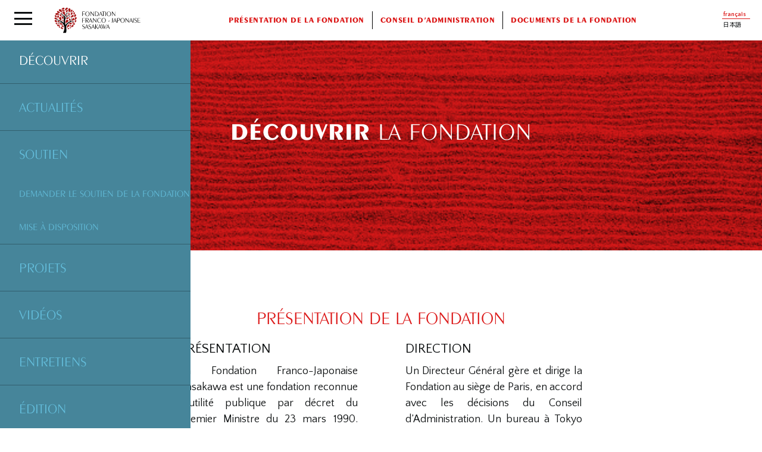

--- FILE ---
content_type: text/html; charset=utf-8
request_url: https://www.ffjs.org/decouvrir/conseil-d-administration/article/conseil-d-administration-au-25-novembre-2002?lang=fr&date=19961202
body_size: 31480
content:
<!DOCTYPE html PUBLIC "-//W3C//DTD XHTML 1.0 Transitional//EN" "http://www.w3.org/TR/xhtml1/DTD/xhtml1-transitional.dtd">
<!--[if lt IE 7 ]> <html dir="ltr" lang="fr" xmlns="http://www.w3.org/1999/xhtml" xml:lang="fr" class="ltr fr no-js ie ie6"> <![endif]-->
<!--[if IE 7 ]> <html dir="ltr" lang="fr" xmlns="http://www.w3.org/1999/xhtml" xml:lang="fr" class="ltr fr no-js ie ie7"> <![endif]-->
<!--[if IE 8 ]> <html dir="ltr" lang="fr" xmlns="http://www.w3.org/1999/xhtml" xml:lang="fr" class="ltr fr no-js ie ie8"> <![endif]-->
<!--[if IE 9 ]> <html dir="ltr" lang="fr" xmlns="http://www.w3.org/1999/xhtml" xml:lang="fr" class="ltr fr no-js ie ie9"> <![endif]-->
<!--[if (gt IE 9)|!(IE)]><!--> <html dir="ltr" lang="fr" xmlns="http://www.w3.org/1999/xhtml" xml:lang="fr" class="ltr fr no-js"> <!--<![endif]-->
<head>
<base href="https://www.ffjs.org/">
  <script type='text/javascript'>/*<![CDATA[*/(function(H){H.className=H.className.replace(/\bno-js\b/,'js')})(document.documentElement);/*]]>*/</script>
  <title>Découvrir - Fondation franco-Japonaise Sasakawa </title>
  <meta name="description" content="la Fondation" />
  <link rel="canonical" href="https://www.ffjs.org/decouvrir/" />
  <meta http-equiv="Content-Type" content="text/html; charset=utf-8" />
<meta name="viewport" content="width=device-width, initial-scale=1" />


<link rel="alternate" type="application/rss+xml" title="Syndiquer tout le site" href="spip.php?page=backend" />




<link rel="stylesheet" href="squelettes-dist/css/spip.css" type="text/css" />
<script>
var mediabox_settings={"auto_detect":true,"ns":"box","tt_img":true,"sel_g":"#documents_portfolio a[type='image\/jpeg'],#documents_portfolio a[type='image\/png'],#documents_portfolio a[type='image\/gif']","sel_c":".mediabox","str_ssStart":"Diaporama","str_ssStop":"Arr\u00eater","str_cur":"{current}\/{total}","str_prev":"Pr\u00e9c\u00e9dent","str_next":"Suivant","str_close":"Fermer","str_loading":"Chargement\u2026","str_petc":"Taper \u2019Echap\u2019 pour fermer","str_dialTitDef":"Boite de dialogue","str_dialTitMed":"Affichage d\u2019un media","splash_url":"","lity":{"skin":"_simple-dark","maxWidth":"90%","maxHeight":"90%","minWidth":"320px","minHeight":"","slideshow_speed":"2500","opacite":"0.9","defaultCaptionState":"expanded"}};
</script>
<!-- insert_head_css -->
<link rel="stylesheet" href="plugins-dist/mediabox/lib/lity/lity.css?1764929670" type="text/css" media="all" />
<link rel="stylesheet" href="plugins-dist/mediabox/lity/css/lity.mediabox.css?1764929670" type="text/css" media="all" />
<link rel="stylesheet" href="plugins-dist/mediabox/lity/skins/_simple-dark/lity.css?1764929670" type="text/css" media="all" /><link rel='stylesheet' type='text/css' media='all' href='plugins-dist/porte_plume/css/barre_outils.css?1764929672' />
<link rel='stylesheet' type='text/css' media='all' href='local/cache-css/cssdyn-css_barre_outils_icones_css-629355b8.css?1755182127' />

<!-- Debut CS -->
<style type="text/css">
<!--/*--><![CDATA[/*><!--*/
/* Par defaut : enveloppe_mails = -1 */

/*]]>*/-->
</style>
<!-- Fin CS -->


<link rel="stylesheet" href="plugins/auto/typoenluminee/v4.0.0/css/enluminurestypo.css" type="text/css" media="all" />
<link rel="stylesheet" href="plugins/auto/gis/v5.5.0/lib/leaflet/dist/leaflet.css" />
<link rel="stylesheet" href="plugins/auto/gis/v5.5.0/lib/leaflet/plugins/leaflet-plugins.css" />
<link rel="stylesheet" href="plugins/auto/gis/v5.5.0/lib/leaflet/plugins/leaflet.markercluster.css" />
<link rel="stylesheet" href="plugins/auto/gis/v5.5.0/css/leaflet_nodirection.css" /><link rel="stylesheet" type="text/css" media="screen" href="plugins/auto/mll/v2.1.0/mll_styles.css" /><link rel="stylesheet" type="text/css" href="plugins/auto/socialtags/v4.1.0/socialtags.css?1720198646" media="all" />

<link rel='stylesheet' type='text/css' media='all' href='plugins/auto/image_responsive/v11.3.0/image_responsive.css'>
<link rel="stylesheet" href="plugins/auto/media/v1.6.0/css/media.css" type="text/css" media="all" /><link rel="stylesheet" type="text/css" href="plugins/auto/oembed/v3.4.0/css/oembed.css?1739546278" />



<link href='https://fonts.googleapis.com/css?family=Quattrocento+Sans:400,400italic,700,700italic' rel='stylesheet' type='text/css' />
<style type="text/css">                                
@import url("https://fast.fonts.net/lt/1.css?apiType=css&c=127130b1-01a1-4346-a4fc-f877bae6c362&fontids=1296224,1296226");
@font-face{
font-family:"Exotic_350 W03";
src:url("");
src:url("") format("eot"),url("squelettes/css/polices/1296224/b80c26f6-6725-4807-8c14-1eb472b260b0.woff2") format("woff2"),url("squelettes/css/polices/1296224/b2584683-e66e-4fcc-9b39-e045ffbeaa82.woff") format("woff"),url("squelettes/css/polices/1296224/70cf5af4-97ea-4c8f-b72b-f0829406e776.ttf") format("truetype");
font-weight: 700;
font-weight: bold;
font-style: normal;
}
@font-face{
font-family:"Exotic_350 W03";
src:url("");
src:url("") format("eot"),url("squelettes/css/polices/1296226/25c930c4-93be-42f2-b005-bc7f420e9950.woff2") format("woff2"),url("squelettes/css/polices/1296226/7b154523-24ef-4c89-96a5-d658d556f988.woff") format("woff"),url("squelettes/css/polices/1296226/8de53e28-759a-4c89-b605-23685ea504e9.ttf") format("truetype");
font-weight: 400;
font-weight: normal;
font-style: normal;
}
</style>
<link href="squelettes/css/open-iconic/css/open-iconic.css" rel="stylesheet" type="text/css" />
<link rel="stylesheet" href="squelettes/css/polices.css" type="text/css" />
<link rel="stylesheet" href="squelettes/css/knacss-unminified.css" type="text/css" />
<link rel="stylesheet" href="local/cache-less/lessffjs-cssify-a03f41d.css?1768219302" type="text/css" />




<script src="prive/javascript/jquery.js?1764928640" type="text/javascript"></script>

<script src="prive/javascript/jquery.form.js?1764928640" type="text/javascript"></script>

<script src="prive/javascript/jquery.autosave.js?1764928640" type="text/javascript"></script>

<script src="prive/javascript/jquery.placeholder-label.js?1764928640" type="text/javascript"></script>

<script src="prive/javascript/ajaxCallback.js?1764928640" type="text/javascript"></script>

<script src="prive/javascript/js.cookie.js?1764928640" type="text/javascript"></script>
<!-- insert_head -->
<script src="plugins-dist/mediabox/lib/lity/lity.js?1764929670" type="text/javascript"></script>
<script src="plugins-dist/mediabox/lity/js/lity.mediabox.js?1764929670" type="text/javascript"></script>
<script src="plugins-dist/mediabox/javascript/spip.mediabox.js?1764929670" type="text/javascript"></script><script type='text/javascript' src='plugins-dist/porte_plume/javascript/jquery.markitup_pour_spip.js?1764929672'></script>
<script type='text/javascript' src='plugins-dist/porte_plume/javascript/jquery.previsu_spip.js?1764929672'></script>
<script type='text/javascript' src='local/cache-js/jsdyn-javascript_porte_plume_start_js-93608a37.js?1757680828'></script>
<script src="https://www.ffjs.org/plugins/auto/ancresdouces/v3.0.0/js/jquery.scrollto.js" type="text/javascript"></script><script src="https://www.ffjs.org/plugins/auto/ancresdouces/v3.0.0/js/jquery.localscroll.js" type="text/javascript"></script><script type="text/javascript">/* <![CDATA[ */
function ancre_douce_init() {
	if (typeof jQuery.localScroll=="function") {
		jQuery.localScroll({autoscroll:false, hash:true, onAfter:function(anchor, settings){ 
			jQuery(anchor).attr('tabindex', -1).on('blur focusout', function () {
				// when focus leaves this element, 
				// remove the tabindex attribute
				jQuery(this).removeAttr('tabindex');
			}).focus();
		}});
	}
}
if (window.jQuery) jQuery(document).ready(function() {
	ancre_douce_init();
	onAjaxLoad(ancre_douce_init);
});
/* ]]> */</script>
<!-- Debut CS -->
<script src="plugins/auto/couteau_suisse/v1.16.1/outils/jquery.scrollto.js" type="text/javascript"></script>
<script src="plugins/auto/couteau_suisse/v1.16.1/outils/jquery.localscroll.js" type="text/javascript"></script>
<script type="text/javascript"><!--
var cs_prive=window.location.pathname.match(/\/ecrire\/$/)!=null;
jQuery.fn.cs_todo=function(){return this.not('.cs_done').addClass('cs_done');};
 function soft_scroller_init() { if(typeof jQuery.localScroll=="function")
	jQuery.localScroll({hash: true, onAfter:function(anchor,settings){jQuery(anchor).focus();}});
}
var cs_init = function() {
	/* optimisation : 'IF(0) \{if(!cs_prive) jQuery("a.spip_out,a.spip_url,a.spip_glossaire",this).attr("target", "_blank"); \}' */
	 soft_scroller_init.apply(this);
}
if(typeof onAjaxLoad=='function') onAjaxLoad(cs_init);
if(window.jQuery) {
var cs_sel_jQuery='';
var cs_CookiePlugin="prive/javascript/js.cookie.js";
jQuery(document).ready(function(){
	cs_init.apply(document);
});
}
// --></script>

<!-- Fin CS -->


<script type="text/javascript" src="//maps.google.com/maps/api/js?language=fr&amp;key=AIzaSyCrNJ-Pz-SzkmruMCfmfh2o7AmcTTjJa4A "></script><script type='text/javascript' src='prive/javascript/js.cookie.js?1764928640'></script>
<script src='local/cache-js/jsdyn-socialtags_js-5ca7a450.js?1758364205' type='text/javascript'></script>
<script>htactif=1;document.createElement('picture'); var image_responsive_retina_hq = 0;</script><script>image_responsive_retina_hq = 1;</script>
<script type='text/javascript' src='plugins/auto/image_responsive/v11.3.0/javascript/rAF.js'></script>
<script type='text/javascript' src='plugins/auto/image_responsive/v11.3.0/javascript/jquery.smartresize.js'></script>
<script type='text/javascript' src='plugins/auto/image_responsive/v11.3.0/javascript/image_responsive.js'></script>
		<script type='text/javascript' src='plugins/auto/image_responsive/v11.3.0/javascript/picturefill.js'></script>





<script src="squelettes/js/jquery.sticky.js" type="text/javascript"></script>
<script>
$(document).ready(function(){
$(".sticker").sticky({topSpacing:0});
$(".stickburger").sticky({topSpacing:0});
$(".stickslider").sticky({topSpacing:61, zIndex:100});
});
</script>



<!-- bxSlider Javascript file -->
<script src="https://cdn.jsdelivr.net/npm/bxslider@4.2.17/dist/jquery.bxslider.min.js"></script>
<!-- bxSlider CSS file -->
<link rel="stylesheet" href="https://cdn.jsdelivr.net/npm/bxslider@4.2.17/dist/jquery.bxslider.min.css">



<script>
var cacheburger = function(){
	if ($('body').hasClass('page_sommaire') && (window.matchMedia("(min-width: 961px)").matches)) {
		$('div[id=menuburger]').hide();
		$(window).scroll(function() {
			var scrollTop = $(window).scrollTop();
			if (scrollTop >= $('#interlude_1').offset().top) { 
			$('div[id=menuburger]').show();
			}
			else { 
			$('div[id=menuburger]').hide();
			}
			return false;
		});
	}
	else {
	$('div[id=menuburger]').show();
	return false;
	};
}

$(document).ready(cacheburger, false);
window.addEventListener('resize', cacheburger, false);

</script>


<script>
$(document).ready(function(){
	$('.slidate').click(function() {
		$('.slidate span').removeClass("encours");
		$(this).children('span').addClass("encours");
	});
});
</script>


<script>
$(document).ready(function(){
$('#navigation li').removeClass("active");
$(window).scroll(function() {
$('#navigation a').each(function () {
var 
scrollTop = $(window).scrollTop(),
lacible = $(this).attr("rel");
if ( scrollTop >= $('#'+lacible+'').offset().top-15 && scrollTop < $('#'+lacible+'').offset().top + $('#'+lacible+'').height()) { 
$('#navigation li').removeClass("active");
$(this).parent().addClass("active");
}
else {
$(this).parent().removeClass("active");
}
});
});
});
</script>


<script>
$(document).ready(function(){
$('#toggleburger')[0].checked = false;
if ($('#toggleburger').prop('checked')==false) {$("#navig_generale").addClass("navcollapse");};
$("#toggleburger").change(function(){ 
	var
	coche = $("#toggleburger").is(':checked');
	if (coche == 1){
		$("#navig_generale").removeClass("navcollapse");
		$('.togglenav').addClass("cross-button");
		}
	else {
		$("#navig_generale").addClass("navcollapse");
		$('.togglenav').removeClass("cross-button");
	};
});
});
</script>


<script>
$(document).ready(function(){
	$('.butt_search').click(function() {
		$('.boite_modale').addClass("boite_active");
	});
	$('.butt_close').click(function() {
		$('.boite_modale').removeClass("boite_active");
	});
});
</script>


  <script>
 $(document).ready(function(){ $('.submit').attr('name','submit_1'); $('.submit').attr('id','submit_1');
 $('<label for="submit_1" class="voismoi buttenvoi"><span class="oi" data-glyph="arrow-right" title="envoyer" aria-hidden="true"></span></label>').appendTo ('.editer_input_1');
 });
  </script>


<link rel="icon" type="image/png" href="squelettes/favicon.png" />
<link rel="shortcut icon" type="image/x-icon" href="squelettes/favicon.ico" />  <!-- bxSlider personnalisation -->
<script src="squelettes/js/bxslider_personnalisation.js" type="text/javascript"></script>
  
  <link rel="alternate" type="application/rss+xml" title="Syndiquer cette rubrique" href="spip.php?page=backend&amp;id_rubrique=2" />

<link rel='stylesheet' href='plugins/auto/saisies/v5.16.2/css/saisies.css?1758571634' type='text/css' media='all' />

<script type='text/javascript' src='plugins/auto/saisies/v5.16.2/javascript/saisies.js?1758571634'></script>
<!-- Plugin Métas + -->
<!-- Dublin Core -->
<link rel="schema.DC" href="https://purl.org/dc/elements/1.1/" />
<link rel="schema.DCTERMS" href="https://purl.org/dc/terms/" />
<meta name="DC.Format" content="text/html" />
<meta name="DC.Type" content="Text" />
<meta name="DC.Language" content="fr" />
<meta name="DC.Title" lang="fr" content="Conseil d&#039;Administration au 25 novembre 2002 &#8211; Fondation franco-Japonaise Sasakawa" />
<meta name="DC.Description.Abstract" lang="fr" content="MEMBRES D&#039;HONNEUR Jean-Pierre Brunet &#8226; Ambassadeur de France Ry&#251;tar&#244; Hashimoto &#8226; Haut Conseiller, Ancien Premier Ministre du japon MEMBRES DU BUREAU Shigeatsu Tominaga &#8226; Pr&#233;sident &#8226; Pr&#233;sident&#8230;" />
<meta name="DC.Date" content="2002-11-25" />
<meta name="DC.Date.Modified" content="2025-09-19" />
<meta name="DC.Identifier" content="https://www.ffjs.org/decouvrir/conseil-d-administration/article/conseil-d-administration-au-25-novembre-2002" />
<meta name="DC.Publisher" content="Fondation franco-Japonaise Sasakawa " />
<meta name="DC.Source" content="https://www.ffjs.org" />

<meta name="DC.Creator" content="Fondation franco-Japonaise Sasakawa" />





<!-- Open Graph -->
 
<meta property="og:rich_attachment" content="true" />

<meta property="og:site_name" content="Fondation franco-Japonaise Sasakawa " />
<meta property="og:type" content="article" />
<meta property="og:title" content="Conseil d&#039;Administration au 25 novembre 2002 &#8211; Fondation franco-Japonaise Sasakawa" />
<meta property="og:locale" content="fr_FR" />
<meta property="og:url" content="https://www.ffjs.org/decouvrir/conseil-d-administration/article/conseil-d-administration-au-25-novembre-2002" />
<meta property="og:description" content="MEMBRES D&#039;HONNEUR Jean-Pierre Brunet &#8226; Ambassadeur de France Ry&#251;tar&#244; Hashimoto &#8226; Haut Conseiller, Ancien Premier Ministre du japon MEMBRES DU BUREAU Shigeatsu Tominaga &#8226; Pr&#233;sident &#8226; Pr&#233;sident&#8230;" />

 

<meta property="og:image" content="https://www.ffjs.org/local/cache-vignettes/L599xH314/7d67b536955c2d468284cb35bf57de-31f2b.png" />
<meta property="og:image:width" content="599" />
<meta property="og:image:height" content="314" />
<meta property="og:image:type" content="image/png" />



<meta property="article:published_time" content="2002-11-25" />
<meta property="article:modified_time" content="2025-09-19" />

<meta property="article:author" content="Fondation franco-Japonaise Sasakawa" />
</head>

<body class="pas_surlignable page_rubrique">
<div class="page">
	
	<section id="navig_context" class="sticker">
	<div class="menulogo">
	<a href="https://www.ffjs.org"><svg version="1.1" class='logosvg' xmlns="http://www.w3.org/2000/svg" xmlns:xlink="http://www.w3.org/1999/xlink" viewBox="0 0 600 200" id="ffjslogohorifr" style="enable-background:new 0 0 600 200;" xml:space="preserve" focusable='false' role='img' aria-labelledby='img-svg-title-9cfc'><title id="img-svg-title-9cfc">Fondation franco-Japonaise Sasakawa </title>


  <path
   class="tronc"
   style="fill:#000000"
   d="m 90.133944,76.664925 c -2.539551,-5.20258 -7.055443,-9.81321 -11.235177,-12.68503 -2.012223,-1.38146 -14.933645,-8.55808 -17.531736,-6.36361 1.464134,1.30183 9.189265,3.84012 17.00033,10.46518 3.878408,3.28992 9.307928,11.05849 8.936728,19.070575 -0.447901,9.68081 -1.644389,11.30526 -1.261857,22.77472 l 0.34644,7.36526 c -9.374547,-9.4203 -30.438046,-23.23268 -50.112949,-20.75115 1.503689,1.5724 26.048687,5.83513 33.196457,14.02389 -5.862101,0.74083 -19.135626,2.00688 -21.313519,6.12356 1.172671,0.60191 21.433756,-9.38704 31.332584,2.92974 23.423425,29.14524 2.589173,56.40668 2.690314,60.31005 l 16.347525,0.0719 c 3.903166,-8.4e-4 5.145196,-13.5866 5.145196,-17.40594 0,-7.96151 -3.27062,-17.77631 -1.29375,-24.63953 1.86922,-6.49151 7.30902,-13.37194 11.01683,-16.42842 5.17153,-4.26419 9.81343,-7.38362 17.32359,-10.16826 4.42807,-1.64197 23.11979,-4.19022 23.2887,-4.27762 l 0.0365,-0.48357 c -12.97755,-0.98654 -9.20616,-0.56929 -23.67408,0.71617 1.45018,-2.50691 10.50169,-20.45056 8.56909,-24.03341 -1.90573,1.24642 -5.44693,19.77688 -17.2367,26.57527 -5.47736,3.15825 -9.12768,4.25118 -13.68218,8.0913 -5.56948,4.69687 -5.99871,7.50595 -10.208759,12.02825 -2.156179,-4.27994 -3.248899,-15.67353 -3.248899,-21.11428 -8.39e-4,-39.124445 30.028548,-35.225995 34.290648,-39.144905 l -2.78873,-0.35515 c -19.69012,0 -24.60774,8.76067 -33.259827,17.920785 1.548283,-9.261255 3.395474,-15.335185 7.885977,-21.811155 2.22437,-3.20871 14.25503,-15.21472 14.39237,-15.78715 -4.73443,1.06166 -12.6864,8.18016 -15.150721,10.76429 -4.881326,5.1174 -6.310103,9.19662 -9.800415,16.21817"
   
   id="path4" />
  <g
   class="feuillage"
   transform="matrix(0.83934612,0,0,0.83934612,-15.771988,-320.15333)"
   style="fill:#a71717"
   id="g6">
    <path
   id="path3615"
   d="m 138.15908,527.38796 c -1.12325,-7.26312 7.92925,-10.52649 13.1325,-13.08512 6.62963,-3.25837 9.41463,-12.71087 1.83513,-16.21525 -14.71388,-6.80175 -22.96563,13.92625 -14.96763,29.30037"
  />
    <path
   id="path3617"
   d="m 158.89771,445.81747 c 6.86337,-4.05175 22.63787,-26.4335 8.14675,-33.66213 -8.55463,-4.2665 -11.7545,5.11262 -11.11,12.809 0.805,9.59525 6.10612,8.46575 2.96325,20.85313"
  />
    <path
   id="path3619"
   d="m 108.58346,503.44821 c -9.087504,-8.415 -2.05938,-8.4515 -4.79238,-19.05587 -1.64725,-6.39138 -8.438749,-12.43988 -14.296124,-6.57313 -5.54275,5.552 -2.3425,23.9835 19.088504,25.629"
  />
    <path
   id="path3621"
   d="m 127.17658,467.01034 c 2.58588,-5.36137 5.53825,-12.90337 4.56625,-20.14412 -0.86237,-6.4275 -5.6895,-13.69238 -13.19737,-11.392 -7.28538,2.23087 -5.23563,12.12762 -1.36838,16.55637 1.98138,2.26813 4.0825,3.59513 6.12638,6.192 2.69787,3.42562 2.20712,5.62387 3.87312,8.78775"
  />
    <path
   id="path3623"
   d="m 111.55846,441.68847 c -1.35675,-10.28338 -13.430254,-31.46813 -24.436879,-21.76876 -5.73375,5.05388 1.596625,13.18576 5.6665,15.26076 3.029875,1.54312 6.13775,2.06924 9.791629,2.5455 6.01087,0.78375 5.473,1.98212 8.97875,3.9625"
  />
    <path
   id="path3625"
   d="m 87.535831,462.93159 c 2.967125,-17.14138 -21.862875,-20.28788 -26.86,-12.50963 -3.933125,6.12138 2.0445,12.83676 9.568625,11.183 3.533125,-0.77662 4.7935,-2.47212 9.27,-2.52312 6.650875,-0.0751 5.64425,2.64862 8.021375,3.84975"
  />
    <path
   id="path3627"
   d="m 133.33346,432.28097 c 2.446,-8.426 4.40325,-7.93175 11.85275,-11.3995 4.968,-2.31175 11.21662,-9.27325 4.58537,-13.59676 -6.21175,-4.0525 -12.9395,2.34638 -15.09162,5.693 -4.10325,6.38038 -2.884,12.03913 -1.3465,19.30326"
  />
    <path
   id="path3629"
   d="m 174.94821,483.48496 c 6.87437,-5.38087 3.05287,-4.64962 14.61825,-7.019 5.87725,-1.20287 9.956,-8.3955 5.4715,-12.8795 -8.399,-8.39975 -21.34488,7.735 -20.08975,19.8985"
  />
    <path
   id="path3631"
   d="m 145.57096,560.34922 c 4.98012,-7.47426 4.8675,-5.53075 12.12312,-10.42513 3.0635,-2.06612 10.65288,-8.60462 4.68038,-13.99462 -10.72288,-9.67825 -18.00713,12.87812 -16.8035,24.41975"
  />
    <path
   id="path3633"
   d="m 180.40058,505.22309 c 3.69175,-1.28375 12.41513,-3.7895 15.65013,-5.33725 4.27,-2.04275 9.39862,-8.40612 4.30012,-13.17975 -10.76237,-10.07325 -17.21087,12.37075 -19.95025,18.517"
  />
    <path
   id="path3635"
   d="m 97.743706,442.75422 c -3.057125,-1.24188 -4.895375,1.94537 -12.492875,-7.72475 -3.1295,-3.98375 -11.584875,-6.61888 -13.813625,-0.16788 -1.931875,5.59063 4.699125,10.04875 9.021625,11.2995 6.7,1.939 12.699875,-0.61325 17.284875,-3.40687"
  />
    <path
   id="path3637"
   d="m 76.363081,516.42421 c -6.269875,-6.21387 -3.8905,-4.3175 -8.13325,-12.31687 -2.087,-3.9345 -8.524875,-7.60287 -12.8885,-3.459 -4.47625,4.25412 0.43975,10.61188 3.680875,12.64325 4.703375,2.95125 11.18475,3.23462 17.340875,3.13262"
  />
    <path
   id="path3639"
   d="m 155.32008,531.47972 c 11.77613,-3.46325 8.1085,0.0624 17.08863,0.427 6.43887,0.26112 13.19662,-4.03838 8.94575,-10.19763 -6.5555,-9.4965 -24.1295,5.856 -26.03438,9.77063"
  />
    <path
   id="path3641"
   d="m 199.37571,481.00634 c 5.26537,-2.02712 21.4555,-15.92363 12.02712,-23.53537 -5.08825,-4.10663 -10.6835,0.4565 -11.07425,6.57825 -0.54962,8.62862 4.71463,8.061 -0.95287,16.95712"
  />
    <path
   id="path3643"
   d="m 116.33271,538.44059 c -0.0946,-5.9585 -13.78175,-24.13425 -22.276504,-15.80387 -5.110875,5.01162 0.57225,9.92125 6.114754,11.19612 5.806,1.3365 13.75187,-0.3845 16.16175,4.60775"
  />
    <path
   id="path3645"
   d="m 79.233831,491.77384 c -5.538875,0.1335 -19.616375,-19.01238 -26.130125,-8.17487 -3.423875,5.69524 3.087,9.83274 8.217375,10.4425 4.909875,0.58287 12.846625,-1.367 17.91275,-2.26763"
  />
    <path
   id="path3647"
   d="m 103.55833,420.63621 c 8.90438,-2.56537 10.85888,0.10313 17.19675,-1.11537 4.96313,-0.95562 10.00413,-5.83062 5.446,-10.38688 -8.78312,-8.781 -20.14512,6.16538 -22.64275,11.50225"
  />
    <path
   id="path3649"
   d="m 200.96458,501.44847 c 6.81725,-1.85813 23.598,-13.19925 15.78325,-22.16125 -4.35687,-4.99688 -9.738,0.2065 -10.60687,6.47112 -1.45025,10.458 -1.82625,8.12088 -5.17638,15.69013"
  />
    <path
   id="path3651"
   d="m 171.86971,551.35659 c 23.15662,3.859 25.91262,-9.61938 22.32,-13.58325 -7.51288,-8.29163 -14.07438,7.77763 -15.83363,9.80688 -2.27825,2.63012 -3.91137,1.99087 -6.48637,3.77637"
  />
    <path
   id="path3653"
   d="m 113.21983,495.72771 c 2.50875,-2.156 6.4325,-6.98775 6.96863,-11.92925 0.57375,-5.28162 -2.40413,-11.21837 -6.48038,-12.22687 -6.39137,-1.58025 -8.3515,5.33975 -5.72562,10.36525 3.115,5.95837 5.57512,3.58975 5.23737,13.79087"
  />
    <path
   id="path3655"
   d="m 82.870331,487.54347 c -2.656,-10.24838 -0.295125,-6.88925 2.5285,-13.803 2.37625,-5.817 -1.815125,-11.77475 -7.468875,-9.14738 -11.211,5.2065 -1.280875,19.39575 4.940375,22.95038"
  />
    <path
   id="path3657"
   d="m 137.89508,493.25171 c 7.10225,-2.71912 8.68713,-1.60862 15.40525,-3.23999 4.5475,-1.10375 8.96175,-6.82513 4.92063,-10.9825 -7.39988,-7.61038 -18.26825,9.37199 -20.32588,14.22249"
  />
    <path
   id="path3659"
   d="m 138.80471,447.03884 c 2.86787,-5.82588 3.88125,-5.98713 8.889,-9.6655 2.76737,-2.03313 8.63687,-7.93087 3.23787,-12.15562 -10.3485,-8.09863 -14.28012,12.21625 -12.12687,21.82112"
  />
    <path
   id="path3661"
   d="m 172.45871,462.27934 c 9.03212,-1.15088 21.02662,-11.84175 13.16125,-19.44113 -4.279,-4.13362 -9.05325,0.21726 -9.77563,4.76288 -1.34475,8.4505 2.55675,7.28225 -3.38562,14.67825"
  />
    <path
   id="path3663"
   d="m 121.62283,565.63221 c -6.36737,-3.52024 -5.5825,-2.76262 -9.62825,-8.82174 -8.742,-13.096 -20.205374,2.13762 -6.56225,8.23924 5.14675,2.30176 10.55525,1.62213 16.1905,0.58251"
  />
    <path
   id="path3665"
   d="m 170.87946,443.10609 c 2.02312,-3.22938 23.51575,-10.95512 14.89,-19.47362 -9.3795,-9.26113 -13.69663,13.75787 -14.89,19.47362"
  />
    <path
   id="path3667"
   d="m 97.268206,542.39171 c -3.6485,-4.72425 -18.6275,-14.80962 -24.270875,-4.64387 -3.402,6.12812 3.357625,8.40538 9.217875,6.603 7.6685,-2.35988 6.083125,-3.27975 15.053,-1.95913"
  />
    <path
   id="path3669"
   d="m 71.754331,480.48872 c -2.69325,-3.36188 -2.782875,-7.92075 -4.929875,-12.26625 -2.855125,-5.78376 -8.237375,-6.87188 -11.0345,-4.02025 -4.361875,4.45112 0.972625,9.52762 3.325375,11.25925 2.23625,1.6445 9.6665,3.90475 12.639,5.02725"
  />
    <path
   id="path3671"
   d="m 130.12071,433.17172 c -4.034,-12.0415 -15.68013,-13.1985 -19.78513,-8.38875 -3.61237,4.23287 1.21538,8.44612 6.19938,8.2265 7.1175,-0.315 4.6045,-3.51963 13.58575,0.16225"
  />
    <path
   id="path3673"
   d="m 185.36521,523.60972 c 3.79625,11.20674 15.9685,13.56762 19.78925,7.8215 3.05762,-4.59788 -1.21075,-9.17088 -7.1085,-7.95401 -7.11213,1.468 -4.178,4.14663 -12.68075,0.13251"
  />
    <path
   id="path3675"
   d="m 162.70033,508.42097 c 11.61925,-6.78051 12.223,-16.63938 6.04913,-20.37551 -4.65863,-2.81862 -9.15863,2.5215 -7.185,7.99088 2.89625,8.026 3.46712,3.08312 1.13587,12.38462"
  />
    <path
   id="path3677"
   d="m 104.22446,476.90647 c 1.05987,-5.05388 2.125,-9.3005 -0.0502,-14.47688 -1.38863,-3.30775 -6.426879,-7.6865 -10.915504,-4.618 -7.538125,5.154 5.007375,11.16775 7.479874,13.53788 1.99313,1.91125 1.98925,3.56237 3.48588,5.557"
  />
    <path
   id="path3679"
   d="m 121.52958,556.35872 c 3.2935,-9.50213 -8.64062,-21.79851 -14.99737,-16.21413 -3.89013,3.4175 0.35225,8.44688 4.45287,9.60975 5.777,1.63813 8.19813,1.43113 10.5445,6.60438"
  />
    <path
   id="path3681"
   d="m 147.81958,458.81784 c 4.0075,-3.661 8.03938,-1.15162 12.61775,0.1765 5.475,1.58813 11.19788,-1.53362 7.85938,-6.97113 -1.96938,-3.20712 -8.30275,-3.87787 -12.47525,-1.90775 -3.11963,1.47338 -6.75188,5.33875 -8.00188,8.70238"
  />
    <path
   id="path3683"
   d="m 202.18208,519.13447 c 4.37913,-1.519 19.26488,-10.56113 12.87875,-17.38913 -3.77037,-4.03125 -8.4305,0.32425 -9.38975,4.34838 -1.33575,5.60762 1.59813,3.44225 -3.489,13.04075"
  />
    <path
   id="path3685"
   d="m 189.68521,456.19009 c 5.31212,0.6765 10.604,0.157 14.30175,-3.50788 7.06287,-7.0015 -2.53663,-18.12862 -7.88738,-4.4645 -1.7415,4.45038 -2.80275,5.94775 -6.41437,7.97238"
  />
    <path
   id="path3687"
   d="m 80.226706,530.91846 c -4.8965,-2.22375 -5.272125,-3.40012 -8.139625,-6.90199 -1.328125,-1.62351 -7.786125,-6.19475 -10.496,-2.28575 -3.965,5.71849 8.69525,12.99287 18.635625,9.18774"
  />
    <path
   id="path3689"
   d="m 93.323456,512.15246 c -0.427625,-4.41712 -15.19475,-11.24299 -17.686375,-4.01674 -1.51375,4.39125 3.046125,6.47824 6.985625,5.676 3.296,-0.6715 7.638625,-3.78213 10.70075,-1.65926"
  />
    <path
   id="path3691"
   d="m 182.01321,518.73372 c 5.26212,-0.24763 6.68837,1.28062 10.8825,1.73375 3.84625,0.415 7.402,-2.29888 5.41487,-6.29713 -3.20837,-6.45062 -14.53387,1.77088 -16.29737,4.56338"
  />
    <path
   id="path3693"
   d="m 192.07371,446.97084 c 7.86325,-8.01963 6.04837,-16.165 1.48812,-17.12662 -4.35187,-0.91813 -5.63487,3.32187 -4.09137,7.0335 2.00862,4.82837 3.59925,3.37425 2.60325,10.09312"
  />
    <path
   id="path3695"
   d="m 95.361956,559.06259 c -4.244125,-4.80325 -1.66175,-4.25087 -2.354125,-10.13175 -0.382,-3.25237 -4.491875,-6.1685 -7.244,-3.16837 -4.387,4.77987 3.043,13.04112 9.598125,13.30012"
  />
    <path
   id="path3697"
   d="m 166.70608,550.34072 c 0.62613,-0.12963 6.873,-4.00776 7.61,-4.65938 1.50338,-1.32875 4.52475,-6.24187 1.745,-8.96 -2.791,-2.72763 -6.593,0.82837 -7.45225,3.27325 -1.11325,3.16887 -0.23775,7.88 -1.90275,10.34613"
  />
    <path
   id="path3699"
   d="m 147.99383,565.78571 c 2.91975,1.04563 6.36638,2.33325 10.12575,1.4945 9.95913,-2.21987 3.2885,-13.22712 -2.79812,-6.57599 -4.49825,4.91387 -1.41313,2.16387 -7.32763,5.0815"
  />
    <path
   id="path3701"
   d="m 137.04333,472.98747 c 4.248,-3.67826 14.3085,-7.1985 10.67875,-11.03313 -1.59587,-1.68625 -9.804,-3.41887 -10.67875,11.03313"
  />
    <path
   id="path3703"
   d="m 114.10883,452.95259 c -4.214,-3.67825 -2.47525,-0.60125 -4.53962,-6.91862 -0.78275,-2.39813 -4.49925,-5.50138 -7.14575,-2.84388 -2.734004,2.74388 -0.16625,9.69588 11.68537,9.7625"
  />
    <path
   id="path3705"
   d="m 88.271831,532.03109 c 0.08187,-0.0911 0.200875,-0.35225 0.236,-0.28062 0.211125,0.42237 2.41475,-3.98275 0.163625,-8.10751 -4.0185,-7.35937 -13.565125,-0.51237 -6.228375,3.65313 2.917875,1.65725 5.018375,1.66575 5.82875,4.735"
  />
    <path
   id="path3707"
   d="m 118.14583,512.80434 c 0.3965,-2.77087 0.88575,-7.29425 0.37913,-10.0165 -1.55838,-8.36225 -10.41625,-3.41537 -4.7885,3.95888 1.682,2.20425 2.90025,3.13937 4.40937,6.05762"
  />
    <path
   id="path3709"
   d="m 164.63996,483.90234 c 1.77137,-0.956 3.69362,-3.2375 4.72712,-5.47375 1.21888,-2.63475 0.98788,-6.27725 -1.21562,-7.63188 -3.13375,-1.92725 -5.39125,1.16325 -4.68888,4.647 0.84825,4.21301 2.7255,3.02713 1.17738,8.45863"
  />
    <path
   id="path3711"
   d="m 164.21233,556.06884 c 1.07363,2.50688 9.92725,7.78888 12.07988,3.43638 1.38537,-2.80138 -0.94188,-4.95151 -3.8665,-4.75025 -2.9455,0.20099 -4.4135,1.47762 -8.21338,1.31387"
  />
  </g>
  <g
   class="texte"
   transform="matrix(0.83934612,0,0,0.83934612,-15.771988,-320.15333)"
   style="fill:#000000;fill-opacity:1;stroke:none"
   id="g57">
    <path
   id="path3713"
   d="m 265.02433,469.66322 -3.71837,0 0,-33.559 18.48975,0 0,1.7985 -14.77138,0 0,13.876 14.30688,0 0,1.69587 -14.30688,0 0,16.18863 z m 46.99138,-16.70251 c 0,-4.805 -1.12788,-8.69387 -3.3835,-11.666 -2.255,-2.98062 -5.17325,-4.47125 -8.75413,-4.47125 -3.58087,0 -6.49912,1.49063 -8.75412,4.47125 -2.25563,2.97213 -3.38313,6.861 -3.38313,11.666 0,4.81363 1.1275,8.70238 3.38313,11.65751 2.255,2.95512 5.17325,4.4285 8.75412,4.4285 3.58088,0 6.49913,-1.47338 8.75413,-4.4285 2.25562,-2.95513 3.3835,-6.84388 3.3835,-11.65751 z m -12.18938,17.52488 c -2.16912,0 -4.21787,-0.41987 -6.15475,-1.25075 -1.92825,-0.8395 -3.67537,-2.07288 -5.21637,-3.6915 -1.54913,-1.65325 -2.72875,-3.55462 -3.52913,-5.68737 -0.809,-2.133 -1.21362,-4.43688 -1.21362,-6.91226 0,-2.47537 0.40462,-4.77949 1.21362,-6.91225 0.80038,-2.13275 1.997,-4.03437 3.58088,-5.70475 1.48925,-1.6015 3.21937,-2.82649 5.16462,-3.67437 1.95425,-0.84788 4.00288,-1.26775 6.15475,-1.26775 2.15188,0 4.201,0.41987 6.13775,1.26775 1.94525,0.84787 3.667,2.07287 5.15625,3.67437 1.5835,1.67038 2.78038,3.572 3.59788,5.70475 0.81775,2.13276 1.22275,4.43688 1.22275,6.91225 0,2.47538 -0.405,4.77925 -1.21388,6.91226 -0.80087,2.13275 -1.98,4.03412 -3.5295,5.68737 -1.558,1.61862 -3.30525,2.852 -5.2335,3.6915 -1.91975,0.83087 -3.96812,1.25075 -6.13775,1.25075 z m 25.04913,-29.66212 0,28.83975 -2.014,0 0,-33.559 3.09887,0 19.83263,25.79875 0,-25.79875 2.01437,0 0,34.38137 -22.93187,-29.66212 z m 36.102,-2.92075 0,29.96187 4.79487,0 c 4.65688,0 8.2725,-1.31912 10.85488,-3.966 2.58237,-2.638 3.8735,-6.33825 3.8735,-11.092 0,-4.76213 -1.34288,-8.4455 -4.01988,-11.0235 -2.68575,-2.587 -6.50762,-3.88038 -11.46575,-3.88038 l -4.03762,0 z m -3.71838,31.7605 0,-33.559 7.07563,0 c 6.30112,0 11.25075,1.54162 14.849,4.63387 3.59825,3.08338 5.39712,7.31488 5.39712,12.685 0,2.21 -0.36175,4.27438 -1.08462,6.1845 -0.72313,1.91838 -1.79038,3.6575 -3.20238,5.20763 -1.41137,1.57612 -3.17625,2.77512 -5.29375,3.606 -2.1175,0.831 -4.46737,1.242 -7.05825,1.242 l -10.68275,0 z m 35.57738,-11.92288 12.18012,0 -6,-15.435 -6.18012,15.435 z m -0.62863,1.54163 -4.13187,10.38125 -2.27263,0 13.79013,-34.27863 13.893,34.27863 -3.72725,0 -4.24338,-10.38125 -13.308,0 z m 25.53125,10.38125 0,-31.76051 -8.36712,0 0,-1.7985 20.45262,0 0,1.7985 -8.36675,0 0,31.76051 -3.71875,0 z m 19.78938,0 -3.718,0 0,-33.559 3.718,0 0,33.559 z m 35.0695,-16.70251 c 0,-4.805 -1.12775,-8.69387 -3.38313,-11.666 -2.25525,-2.98062 -5.1735,-4.47125 -8.75437,-4.47125 -3.58088,0 -6.49913,1.49063 -8.75413,4.47125 -2.25562,2.97213 -3.38312,6.861 -3.38312,11.666 0,4.81363 1.1275,8.70238 3.38312,11.65751 2.255,2.95512 5.17325,4.4285 8.75413,4.4285 3.58087,0 6.49912,-1.47338 8.75437,-4.4285 2.25538,-2.95513 3.38313,-6.84388 3.38313,-11.65751 z m -12.18925,17.52488 c -2.16925,0 -4.218,-0.41987 -6.15475,-1.25075 -1.92825,-0.8395 -3.6755,-2.07288 -5.2165,-3.6915 -1.54913,-1.65325 -2.72863,-3.55462 -3.52913,-5.68737 -0.80887,-2.133 -1.2135,-4.43688 -1.2135,-6.91226 0,-2.47537 0.40463,-4.77949 1.2135,-6.91225 0.8005,-2.13275 1.997,-4.03437 3.58088,-5.70475 1.48925,-1.6015 3.2195,-2.82649 5.16475,-3.67437 1.9545,-0.84788 4.00287,-1.26775 6.15475,-1.26775 2.15187,0 4.20087,0.41987 6.13775,1.26775 1.94525,0.84787 3.66687,2.07287 5.15612,3.67437 1.5835,1.67038 2.7805,3.572 3.59825,5.70475 0.8175,2.13276 1.2225,4.43688 1.2225,6.91225 0,2.47538 -0.405,4.77925 -1.214,6.91226 -0.80037,2.13275 -1.98,4.03412 -3.5295,5.68737 -1.55762,1.61862 -3.30512,2.852 -5.23337,3.6915 -1.91988,0.83087 -3.96825,1.25075 -6.13775,1.25075 z m 25.04937,-29.66212 0,28.83975 -2.01437,0 0,-33.559 3.099,0 19.83262,25.79875 0,-25.79875 2.01438,0 0,34.38137 -22.93163,-29.66212 z"
    />
    <path
   id="path3715"
   d="m 265.02371,518.34146 -3.71838,0 0,-33.559 18.48963,0 0,1.79863 -14.77125,0 0,13.87588 14.30675,0 0,1.69587 -14.30675,0 0,16.18862 z m 201.10925,-12.65949 -10.74263,5.77312 0,-2.93812 10.74263,-5.69588 0,2.86088 z m 14.74725,12.65949 0,-1.593 0.30112,0 c 1.81625,0 3.09863,-0.49675 3.848,-1.48187 0.74875,-0.985 1.11863,-2.68975 1.11863,-5.11363 l 0,-25.3705 3.71875,0 0,24.66813 c 0,3.09225 -0.66263,5.35325 -1.97963,6.76675 -1.326,1.41337 -3.43462,2.12413 -6.327,2.12413 l -0.67987,0 z m -190.9195,0 -3.71838,0 0,-33.559 10.07125,0 c 3.94263,0 7.00688,0.82238 9.20225,2.45838 2.19475,1.64438 3.29675,3.93125 3.29675,6.87787 0,2.50088 -0.93825,4.48838 -2.81525,5.97013 -1.87612,1.48187 -4.41562,2.2185 -7.61775,2.2185 -0.35287,0 -0.61112,-0.009 -0.79187,-0.0174 -0.18113,-0.009 -0.34438,-0.017 -0.49075,-0.0344 l 11.509,16.08588 -4.58788,0 -12.09437,-17.52475 4.9925,0 c 2.45337,0 4.38175,-0.61663 5.776,-1.8585 1.39462,-1.2335 2.09162,-2.92963 2.09162,-5.08788 0,-2.39 -0.77462,-4.197 -2.31562,-5.4305 -1.5495,-1.24187 -3.83025,-1.85875 -6.83425,-1.85875 l -5.67325,0 0,31.76038 z m 26.4785,-11.92287 12.18037,0 -5.99987,-15.435 -6.1805,15.435 z m -0.62825,1.54175 -4.13188,10.38112 -2.27262,0 13.79012,-34.27862 13.893,34.27862 -3.72725,0 -4.2435,-10.38112 -13.30787,0 z m 27.4765,-18.4585 0,28.83963 -2.014,0 0,-33.559 3.09862,0 19.83263,25.79887 0,-25.79887 2.01437,0 0,34.38137 -22.93162,-29.662 z m 58.67225,22.36425 c -1.21363,2.38962 -2.83175,4.20563 -4.855,5.439 -2.02288,1.24187 -4.41575,1.85875 -7.17025,1.85875 -2.35875,0 -4.54538,-0.41137 -6.56788,-1.24187 -2.03137,-0.83088 -3.82187,-2.04738 -5.38862,-3.64888 -1.60975,-1.66187 -2.82375,-3.572 -3.62413,-5.74762 -0.809,-2.17563 -1.21362,-4.591 -1.21362,-7.2545 0,-2.33863 0.3785,-4.53975 1.14487,-6.60413 0.766,-2.07275 1.87613,-3.90575 3.33988,-5.50762 1.51475,-1.6615 3.28825,-2.92075 5.31112,-3.79425 2.02288,-0.86525 4.21788,-1.30213 6.56788,-1.30213 2.7545,0 5.17325,0.5995 7.26512,1.80738 2.08313,1.19912 3.79638,2.98075 5.13888,5.33625 l -1.868,0.97662 c -1.007,-2.2185 -2.34988,-3.88887 -4.01988,-5.0025 -1.66962,-1.12175 -3.64962,-1.67887 -5.93925,-1.67887 -3.8995,0 -7.02425,1.4135 -9.38275,4.2315 -2.34987,2.818 -3.52912,6.56962 -3.52912,11.25487 0,4.96775 1.20475,9.01075 3.60637,12.12 2.402,3.10925 5.50913,4.66825 9.3055,4.66825 2.30663,0 4.321,-0.61687 6.04275,-1.85037 1.72163,-1.23338 3.09888,-3.04925 4.123,-5.44738 l 1.71313,1.3875 z m 31.4625,-10.227 c 0,-4.80513 -1.12788,-8.69388 -3.38325,-11.666 -2.25525,-2.98063 -5.1735,-4.47138 -8.75438,-4.47138 -3.58087,0 -6.49912,1.49076 -8.75412,4.47138 -2.25563,2.97212 -3.38275,6.86087 -3.38275,11.666 0,4.8135 1.12712,8.70238 3.38275,11.6575 2.255,2.95513 5.17325,4.42838 8.75412,4.42838 3.58088,0 6.49913,-1.47325 8.75438,-4.42838 2.25537,-2.95512 3.38325,-6.844 3.38325,-11.6575 z m -12.189,17.52475 c -2.16963,0 -4.218,-0.41988 -6.15475,-1.25075 -1.92825,-0.83938 -3.67588,-2.07288 -5.2165,-3.69138 -1.5495,-1.65337 -2.729,-3.55462 -3.5295,-5.68737 -0.80888,-2.13313 -1.2135,-4.43688 -1.2135,-6.91225 0,-2.47538 0.40462,-4.77963 1.2135,-6.91238 0.8005,-2.13262 1.997,-4.03437 3.58087,-5.70462 1.48925,-1.60163 3.2195,-2.8265 5.16513,-3.6745 1.95412,-0.84788 4.00287,-1.26775 6.15475,-1.26775 2.15187,0 4.2005,0.41987 6.13737,1.26775 1.94563,0.848 3.66725,2.07287 5.1565,3.6745 1.5835,1.67025 2.78013,3.572 3.59788,5.70462 0.8175,2.13275 1.2225,4.437 1.2225,6.91238 0,2.47537 -0.405,4.77912 -1.214,6.91225 -0.80038,2.13275 -1.98,4.034 -3.52913,5.68737 -1.558,1.6185 -3.3055,2.852 -5.23375,3.69138 -1.9195,0.83087 -3.96825,1.25075 -6.13737,1.25075 z m 78.55937,-12.74525 12.18013,0 -5.99988,-15.435 -6.18025,15.435 z m -0.62862,1.54175 -4.13188,10.38112 -2.27225,0 13.78975,-34.27862 13.89338,34.27862 -3.72725,0 -4.24375,-10.38112 -13.308,0 z m 27.5375,-5.34475 0,15.72587 -3.71838,0 0,-33.559 9.39163,0 c 3.9075,0 6.98062,0.79651 9.23625,2.39813 2.2465,1.60187 3.37437,3.7605 3.37437,6.49275 0,2.80063 -1.01587,4.98512 -3.03912,6.56963 -2.0225,1.58462 -4.83738,2.37262 -8.4355,2.37262 l -6.80925,0 z m 0,-16.0345 0,14.287 4.58825,0 c 3.29675,0 5.72425,-0.58225 7.28262,-1.75575 1.55788,-1.165 2.3325,-2.98063 2.3325,-5.439 0,-2.45838 -0.80925,-4.24838 -2.436,-5.38763 -1.61825,-1.13912 -4.20062,-1.70462 -7.72975,-1.70462 l -4.03762,0 z m 48.71375,15.058 c 0,-4.80513 -1.1275,-8.69388 -3.38313,-11.666 -2.25537,-2.98063 -5.17325,-4.47138 -8.75412,-4.47138 -3.58088,0 -6.49913,1.49076 -8.75438,4.47138 -2.25537,2.97212 -3.38287,6.86087 -3.38287,11.666 0,4.8135 1.1275,8.70238 3.38287,11.6575 2.25525,2.95513 5.1735,4.42838 8.75438,4.42838 3.58087,0 6.49875,-1.47325 8.75412,-4.42838 2.25563,-2.95512 3.38313,-6.844 3.38313,-11.6575 z m -12.189,17.52475 c -2.16913,0 -4.21788,-0.41988 -6.15463,-1.25075 -1.92837,-0.83938 -3.67587,-2.07288 -5.2165,-3.69138 -1.5495,-1.65337 -2.72875,-3.55462 -3.52912,-5.68737 -0.80938,-2.13313 -1.21363,-4.43688 -1.21363,-6.91225 0,-2.47538 0.40425,-4.77963 1.21363,-6.91238 0.80037,-2.13262 1.99662,-4.03437 3.58087,-5.70462 1.48888,-1.60163 3.21938,-2.8265 5.16475,-3.6745 1.95413,-0.84788 4.00288,-1.26775 6.15463,-1.26775 2.15187,0 4.201,0.41987 6.13775,1.26775 1.94525,0.848 3.667,2.07287 5.15625,3.6745 1.5835,1.67025 2.78037,3.572 3.59787,5.70462 0.81775,2.13275 1.22238,4.437 1.22238,6.91238 0,2.47537 -0.40463,4.77912 -1.21388,6.91225 -0.8005,2.13275 -1.97962,4.034 -3.52912,5.68737 -1.558,1.6185 -3.30525,2.852 -5.2335,3.69138 -1.91975,0.83087 -3.9685,1.25075 -6.13775,1.25075 z m 23.5605,-29.662 0,28.83962 -2.014,0 0,-33.559 3.09862,0 19.833,25.79888 0,-25.79888 2.01438,0 0,34.38138 -22.932,-29.662 z m 33.27987,16.91675 12.18013,0 -5.99988,-15.435 -6.18025,15.435 z m -0.62862,1.54175 -4.13188,10.38112 -2.27262,0 13.79025,-34.27862 13.89287,34.27862 -3.72712,0 -4.2435,-10.38112 -13.308,0 z m 27.5375,10.38112 -3.71825,0 0,-33.559 3.71825,0 0,33.559 z m 5.72537,-4.11125 1.71275,-1.02787 c 0.72325,1.43887 1.70438,2.561 2.94375,3.36612 1.231,0.805 2.57388,1.20788 4.02875,1.20788 1.9025,0 3.42613,-0.66825 4.57938,-2.0045 1.15337,-1.34462 1.73062,-3.11775 1.73062,-5.32762 0,-1.75576 -0.37062,-3.13475 -1.11087,-4.14575 -0.74013,-1.00201 -2.14338,-1.97001 -4.21788,-2.91225 l -2.1175,-0.92475 c -2.83187,-1.26775 -4.76862,-2.54413 -5.81037,-3.8115 -1.04138,-1.27638 -1.56688,-2.87825 -1.56688,-4.8225 0,-2.74113 0.92975,-5.06225 2.7975,-6.93775 1.86838,-1.88475 4.17538,-2.82688 6.92113,-2.82688 1.62712,0 3.08162,0.3855 4.34687,1.165 1.27425,0.77963 2.38438,1.97013 3.34888,3.56313 l -1.51513,0.87387 c -0.61975,-1.30225 -1.44637,-2.32125 -2.47037,-3.05787 -1.02438,-0.73675 -2.12638,-1.10526 -3.30563,-1.10526 -1.91975,0 -3.5295,0.64251 -4.82062,1.93613 -1.29975,1.28475 -1.94525,2.86938 -1.94525,4.76225 0,1.65287 0.42162,3.0065 1.26525,4.05138 0.84362,1.04487 2.4105,2.05587 4.71725,3.02349 l 2.17775,0.92513 c 2.634,1.12225 4.45062,2.31275 5.45775,3.58012 1.007,1.25938 1.51475,2.91225 1.51475,4.95113 0,3.07487 -0.938,5.58462 -2.82338,7.52037 -1.885,1.94413 -4.304,2.91213 -7.26512,2.91213 -1.9195,0 -3.59825,-0.41137 -5.03575,-1.24188 -1.43763,-0.82237 -2.61675,-2.05587 -3.53763,-3.69174 z m 27.86413,2.31275 15.85637,0 0,1.7985 -19.57475,0 0,-33.559 19.05813,0 0,1.79863 -15.33975,0 0,13.77312 14.41025,0 0,1.69588 -14.41025,0 0,14.49287 z"
    />
    <path
   id="path3717"
   d="m 261.30533,561.42459 1.71275,-1.02788 c 0.72325,1.43888 1.70438,2.561 2.94388,3.36613 1.23087,0.805 2.57387,1.20788 4.02875,1.20788 1.90237,0 3.426,-0.66826 4.57962,-2.0045 1.15338,-1.34463 1.73025,-3.11775 1.73025,-5.32763 0,-1.75575 -0.37025,-3.13475 -1.11087,-4.14575 -0.74013,-1.002 -2.14325,-1.97 -4.21788,-2.91225 l -2.11712,-0.92475 c -2.83225,-1.26775 -4.769,-2.54413 -5.81075,-3.8115 -1.04138,-1.27637 -1.56675,-2.87825 -1.56675,-4.8225 0,-2.74112 0.92975,-5.06225 2.79775,-6.93775 1.868,-1.88475 4.17512,-2.82688 6.92075,-2.82688 1.62712,0 3.08162,0.38551 4.347,1.16501 1.27412,0.7795 2.38425,1.97012 3.34875,3.56312 l -1.51513,0.87388 c -0.61975,-1.30226 -1.446,-2.32126 -2.47037,-3.05788 -1.02438,-0.73675 -2.12638,-1.10525 -3.30563,-1.10525 -1.91975,0 -3.52912,0.6425 -4.82025,1.93612 -1.3,1.28475 -1.94562,2.86938 -1.94562,4.76225 0,1.65288 0.42162,3.0065 1.26525,4.05138 0.84375,1.04488 2.4105,2.05587 4.71725,3.0235 l 2.17775,0.92512 c 2.634,1.12225 4.45075,2.31275 5.45775,3.58013 1.007,1.25937 1.51475,2.91225 1.51475,4.95112 0,3.07488 -0.93788,5.58463 -2.823,7.52025 -1.88538,1.94425 -4.30438,2.91225 -7.2655,2.91225 -1.91938,0 -3.59788,-0.41137 -5.03538,-1.24187 -1.43787,-0.82238 -2.61712,-2.05588 -3.538,-3.69175 z m 26.5305,-7.81162 12.18013,0 -5.99988,-15.435 -6.18025,15.435 z m -0.62862,1.54175 -4.13188,10.38112 -2.27225,0 13.78988,-34.27862 13.89325,34.27862 -3.72725,0 -4.24375,-10.38112 -13.308,0 z m 21.73612,6.26987 1.71275,-1.02787 c 0.72325,1.43887 1.70438,2.56099 2.94388,3.36612 1.23087,0.805 2.57375,1.20788 4.029,1.20788 1.90212,0 3.42575,-0.66826 4.57937,-2.0045 1.15338,-1.34463 1.73025,-3.11775 1.73025,-5.32763 0,-1.75575 -0.37025,-3.13475 -1.11087,-4.14575 -0.74013,-1.002 -2.14325,-1.97 -4.21788,-2.91225 l -2.11712,-0.92475 c -2.83225,-1.26775 -4.769,-2.54413 -5.81075,-3.8115 -1.04138,-1.27637 -1.5665,-2.87825 -1.5665,-4.8225 0,-2.74112 0.92975,-5.06225 2.7975,-6.93775 1.868,-1.88475 4.175,-2.82688 6.92075,-2.82688 1.62712,0 3.08162,0.38551 4.347,1.16501 1.27412,0.7795 2.38462,1.97012 3.34875,3.56312 l -1.51513,0.87388 c -0.61975,-1.30226 -1.446,-2.32126 -2.47037,-3.05788 -1.02438,-0.73675 -2.126,-1.10525 -3.30563,-1.10525 -1.91975,0 -3.52912,0.6425 -4.82025,1.93612 -1.30012,1.28475 -1.94562,2.86938 -1.94562,4.76225 0,1.65288 0.42162,3.0065 1.26525,4.05138 0.84375,1.04488 2.4105,2.05587 4.71725,3.0235 l 2.178,0.92512 c 2.63375,1.12225 4.4505,2.31275 5.4575,3.58013 1.007,1.25937 1.51475,2.91225 1.51475,4.95112 0,3.07488 -0.93788,5.58463 -2.823,7.52025 -1.88538,1.94425 -4.30438,2.91225 -7.2655,2.91225 -1.91938,0 -3.59788,-0.41137 -5.03538,-1.24187 -1.43787,-0.82238 -2.61712,-2.05588 -3.538,-3.69175 z m 26.5305,-7.81162 12.18013,0 -5.99988,-15.435 -6.18025,15.435 z m -0.62862,1.54175 -4.13188,10.38112 -2.27225,0 13.79013,-34.27862 13.893,34.27862 -3.72725,0 -4.24375,-10.38112 -13.308,0 z m 41.3795,10.38112 -12.75738,-16.865 13.16163,-16.694 2.27262,0 -11.982,15.35775 13.79875,18.20125 -4.49362,0 z m -13.842,0 -3.71825,0 0,-33.559 3.71825,0 0,33.559 z m 23.5095,-11.92287 12.18012,0 -5.99987,-15.435 -6.18025,15.435 z m -0.6285,1.54175 -4.13188,10.38112 -2.27237,0 13.78987,-34.27862 13.89325,34.27862 -3.72712,0 -4.24388,-10.38112 -13.30787,0 z m 38.09125,-6.33825 -6.61113,17.54175 -13.213,-34.38138 3.882,0 10.36425,26.9295 4.66538,-12.59962 -5.37125,-14.32988 3.8045,0 9.91662,26.98087 10.2865,-26.98087 2.06575,0 -13.2905,34.38138 -6.49912,-17.54175 z m 23.69862,4.7965 12.18013,0 -5.9995,-15.435 -6.18063,15.435 z m -0.6285,1.54175 -4.1315,10.38112 -2.27275,0 13.79025,-34.27862 13.89288,34.27862 -3.72713,0 -4.24387,-10.38112 -13.30788,0 z"
    />
  </g>
</svg></a>
	</div>
	<div class="menunavig">
		
		<div class="griditem navigitem"><a href="/decouvrir/conseil-d-administration/article/conseil-d-administration-au-25-novembre-2002?lang=fr&date=19961202#presffjs" class="ancres_douces" rel="presffjs"><strong>Présentation de la Fondation</strong></a></div>
		
		
		<div class="griditem navigitem"><a href="/decouvrir/conseil-d-administration/article/conseil-d-administration-au-25-novembre-2002?lang=fr&date=19961202#conseiladm" class="ancres_douces" rel="conseiladm"><strong>Conseil d&#8217;Administration</strong></a></div>
		
		
		<div class="griditem navigitem"><a href="/decouvrir/conseil-d-administration/article/conseil-d-administration-au-25-novembre-2002?lang=fr&date=19961202#documentsfond" class="ancres_douces" rel="documentsfond"><strong>Documents de la Fondation</strong></a></div>
		
	</div>
	<div class="menulang"><ul id="menu_lang">
		 <li class=" first  menu_lang_item">
		
		<strong class="langue_fr" title="fran&#231;ais">fran&#231;ais</strong> 
		 </li>
	
		 <li class="  last menu_lang_item">
		
		 <a href="/decouvrir/conseil-d-administration/article/conseil-d-administration-au-25-novembre-2002?lang=fr&amp;date=19961202&amp;action=converser&amp;var_lang=ja&amp;redirect=https%3A%2F%2Fwww.ffjs.org%2Fdecouvrir%2Fconseil-d-administration%2Farticle%2F2002%E5%B9%B411%E6%9C%8825%E6%97%A5%E7%90%86%E4%BA%8B%E4%BC%9A%3Flang%3Dja" rel="alternate" lang="ja" class="langue_ja">&#26085;&#26412;&#35486;</a> 
		 </li>
	
	</ul></div>
</section>	<div id="menuburger">
	<label for="toggleburger" class="togglenav nav-button"></label>
	<input type="checkbox" id="toggleburger" />
</div>
<section id="navig_generale">
<ul class="menu-liste menu-items" data-depth="0">
		<li class="menu-entree item menu-items__item menu-items__item_objet menu-items__item_rubrique itemmenunav has-sub on active">
		<a href="decouvrir/" class="menu-items__lien h3-like">Découvrir</a> 
		</li>
		<li class="menu-entree item menu-items__item menu-items__item_objet menu-items__item_rubrique itemmenunav">
		<a href="actualites/" class="menu-items__lien h3-like">Actualités</a> 
		</li>
		<li class="menu-entree item menu-items__item menu-items__item_objet menu-items__item_rubrique itemmenunav has-sub">
		<a href="les-actions/" class="menu-items__lien h3-like">Soutien </a>
				<ul class="menu-liste menu-items" data-depth="1">
		<li class="menu-entree item menu-items__item menu-items__item_objet menu-items__item_rubrique rub15">
			<a href="les-actions/demander-une-subvention/" class="menu-items__lien">Demander le soutien de la Fondation</a>
		</li>
		<li class="menu-entree item menu-items__item menu-items__item_objet menu-items__item_rubrique rub30">
			<a href="les-actions/mise-a-disposition/" class="menu-items__lien">Mise à disposition</a>
		</li>
		
	</ul> 
		</li>
		<li class="menu-entree item menu-items__item menu-items__item_objet menu-items__item_rubrique itemmenunav">
		<a href="projets/" class="menu-items__lien h3-like">Projets</a> 
		</li>
		<li class="menu-entree item menu-items__item menu-items__item_objet menu-items__item_rubrique itemmenunav">
		<a href="videos/" class="menu-items__lien h3-like">Vidéos</a> 
		</li>
		<li class="menu-entree item menu-items__item menu-items__item_objet menu-items__item_rubrique itemmenunav">
		<a href="Entretiens-et-rencontres/" class="menu-items__lien h3-like">Entretiens</a> 
		</li>
		<li class="menu-entree item menu-items__item menu-items__item_objet menu-items__item_rubrique itemmenunav">
		<a href="les-publications-de-la-fondation/" class="menu-items__lien h3-like">Édition</a> 
		</li>
		<li class="menu-entree item menu-items__item menu-items__item_objet menu-items__item_rubrique itemmenunav has-sub">
		<a href="partenaires-4/" class="menu-items__lien h3-like">Partenaires</a> 
		</li>
		
	</ul></section>	

	
	<section id="" class="panneau entetepage blocimgfd fondrouge" data-mtime='1728573234' data-italien-src='local/cache-gd2/38/7eead5efb9da51503a8e3c830f1ee5.jpg' data-italien-l='1200' data-italien-h='900' data-portrait-src='local/cache-vignettes/L1200xH900/13129eac43f65cd8ca8077bef6a198-614c4.jpg' data-portrait-l='1200' data-portrait-h='900' data-responsive='background' data-tailles='[\"640\",\"960\",\"1280\",\"1900\"]' data-autorisees='{\"640\":{\"i\":{\"1\":\"local\\/cache-gd2\\/38\\/7eead5efb9da51503a8e3c830f1ee5-resp640.jpg?1728573234\",\"2\":\"local\\/cache-gd2\\/38\\/7eead5efb9da51503a8e3c830f1ee5-resp640-2.jpg?1728573234\"},\"p\":{\"1\":\"local\\/cache-vignettes\\/L1200xH900\\/13129eac43f65cd8ca8077bef6a198-614c4-resp640.jpg?1728573234\",\"2\":\"local\\/cache-vignettes\\/L1200xH900\\/13129eac43f65cd8ca8077bef6a198-614c4-resp640-2.jpg?1728573234\"}},\"960\":{\"i\":{\"1\":\"local\\/cache-gd2\\/38\\/7eead5efb9da51503a8e3c830f1ee5-resp960.jpg?1728573234\",\"2\":\"local\\/cache-gd2\\/38\\/7eead5efb9da51503a8e3c830f1ee5-resp960-2.jpg?1728573234\"},\"p\":{\"1\":\"local\\/cache-vignettes\\/L1200xH900\\/13129eac43f65cd8ca8077bef6a198-614c4-resp960.jpg?1728573234\",\"2\":\"local\\/cache-vignettes\\/L1200xH900\\/13129eac43f65cd8ca8077bef6a198-614c4-resp960-2.jpg?1728573234\"}},\"1200\":{\"i\":{\"1\":\"local\\/cache-gd2\\/38\\/7eead5efb9da51503a8e3c830f1ee5-resp1200.jpg?1728573234\",\"2\":\"local\\/cache-gd2\\/38\\/7eead5efb9da51503a8e3c830f1ee5-resp1200-2.jpg?1728573234\"},\"p\":{\"1\":\"local\\/cache-vignettes\\/L1200xH900\\/13129eac43f65cd8ca8077bef6a198-614c4-resp1200.jpg?1728573234\",\"2\":\"local\\/cache-vignettes\\/L1200xH900\\/13129eac43f65cd8ca8077bef6a198-614c4-resp1200-2.jpg?1728573234\"}}}' style='background-position: top
		;background-image:url(local/cache-gd2/38/7eead5efb9da51503a8e3c830f1ee5-resp640.jpg)'>
	
			<div class="grostexte">
				<h2><strong>Découvrir</strong> la Fondation</h2>
			</div>

	</section><!-- entete page -->
	
	
	
	<section class="panneau">
	<a id="presffjs" name="presffjs" class="ancrenommee"></a>
		<div class="ssconteneur">
			<h2 class="txtcenter txtrouge">Présentation de la Fondation</h2>
			<div class="detailsection w75 small-w100 tiny-w100 center"><div class="buzz"><span class="colonnes"><h3 class="spip">Présentation</h3>
<p>La Fondation Franco-Japonaise Sasakawa est une fondation reconnue d&#8217;utilité publique par décret du Premier Ministre du 23 mars 1990. C&#8217;est un organisme privé, sans but lucratif et de statut français, qui a pour mission de &#171;&nbsp;développer les relations culturelles et d&#8217;amitié entre la France et le Japon&nbsp;&#187;.</p>
<h3 class="spip">Ressources</h3>
<p>Ses ressources proviennent des revenus d&#8217;une dotation initiale de trois milliards de yens (soit environ 20 millions d&#8217;euros à l&#8217;époque) versée à la France par la Fondation Nippon (ancienne Fondation de l&#8217;Industrie Japonaise de la Construction Navale). Des institutions analogues avaient déjà été créées aux Etats-Unis (siège à New-York), en Scandinavie (siège à Stockholm) et en Grande-Bretagne (siège à Londres).</p>
<h3 class="spip">Conseil d&#8217;administration</h3>
<p>La Fondation est administrée par un Conseil d&#8217;Administration de 15 membres, dont 7 Japonais et 8 Français, qui se réunit deux fois par an. Le Ministre français de la Culture est présent ou représenté au sein de ce Conseil.<br class='autobr' />
</span></p>
</div><div class="buzz"><span class="colonnes"><h3 class="spip">Direction</h3>
<p>Un Directeur Général gère et dirige la Fondation au siège de Paris, en accord avec les décisions du Conseil d&#8217;Administration. Un bureau à Tokyo prend en charge le montage et la gestion des projets émanant du Japon.</p>
<h3 class="spip">Comptes</h3>
<p>Les comptes annuels de la Fondation sont, conformément à la loi, soumis au contrôle d&#8217;un commissaire aux comptes et communiqués à différents ministères, dont le Ministère de l&#8217;Intérieur, son ministère de tutelle.</p>
<p>
</span></p>
</div></div>
		</div>
	</section><!-- Présentation de la Fondation	-->
	
	
	
	<section class="panneau">
	<a id="conseiladm" name="conseiladm" class="ancrenommee"></a>
		<div class="ssconteneur">
			
			<div class="entetesection">
				<h2 class="txtcenter txtrouge">Conseil d&#8217;Administration</h2>
				<h4 class="center mbl">La Fondation peut s&#8217;enorgueillir d&#8217;un conseil où ont siégé et siègent encore des personnalités politiques marquantes, des créateurs et architectes, des artistes du monde du spectacle, des capitaines d&#8217;entreprises, ainsi que des personnalités émérites de la fonction publique ou de la recherche scientifique.</h4>
			</div>
			
		</div>
	</section>
	<section class="panneau pasdepad pleinepage">
		<div class="stickslider">
			
			<div id="slidannee" class="grid-2-small-1 sliderbx slidertemporel">
				<div class="one-third titre_slider">
					<p class="enligne h1-font">Conseils d’administration par année</p>
					<div class="selectorslider">
							<span id="anneeca-prev" class="slider-prev"></span><span id="anneeca-next" class="slider-next"></span>
					</div>
				</div>
				<div class="two-thirds enrobe_slider">
					<div id="slideranneesca">
					
						<a href="/decouvrir/conseil-d-administration/article/conseil-d-administration-au-25-novembre-2002?lang=fr&amp;date=20241221#ancreannee" class="ajax slidate" onclick='ajaxReload("anneeca", {args:{id_article:1055}, history:false}); return(false);' >
						<span class="">décembre 2024</span>
						
						</a>
					
						<a href="/decouvrir/conseil-d-administration/article/conseil-d-administration-au-25-novembre-2002?lang=fr&amp;date=20241221#ancreannee" class="ajax slidate" onclick='ajaxReload("anneeca", {args:{id_article:1060}, history:false}); return(false);' >
						<span class="">décembre 2024</span>
						
						</a>
					
						<a href="/decouvrir/conseil-d-administration/article/conseil-d-administration-au-25-novembre-2002?lang=fr&amp;date=20240521#ancreannee" class="ajax slidate" onclick='ajaxReload("anneeca", {args:{id_article:1044}, history:false}); return(false);' >
						<span class="">mai 2024</span>
						
						</a>
					
						<a href="/decouvrir/conseil-d-administration/article/conseil-d-administration-au-25-novembre-2002?lang=fr&amp;date=20231205#ancreannee" class="ajax slidate" onclick='ajaxReload("anneeca", {args:{id_article:1043}, history:false}); return(false);' >
						<span class="">décembre 2023</span>
						
						</a>
					
						<a href="/decouvrir/conseil-d-administration/article/conseil-d-administration-au-25-novembre-2002?lang=fr&amp;date=20230404#ancreannee" class="ajax slidate" onclick='ajaxReload("anneeca", {args:{id_article:1042}, history:false}); return(false);' >
						<span class="">avril 2023</span>
						
						</a>
					
						<a href="/decouvrir/conseil-d-administration/article/conseil-d-administration-au-25-novembre-2002?lang=fr&amp;date=20221028#ancreannee" class="ajax slidate" onclick='ajaxReload("anneeca", {args:{id_article:1041}, history:false}); return(false);' >
						<span class="">octobre 2022</span>
						
						</a>
					
						<a href="/decouvrir/conseil-d-administration/article/conseil-d-administration-au-25-novembre-2002?lang=fr&amp;date=20220523#ancreannee" class="ajax slidate" onclick='ajaxReload("anneeca", {args:{id_article:880}, history:false}); return(false);' >
						<span class="">mai 2022</span>
						
						</a>
					
						<a href="/decouvrir/conseil-d-administration/article/conseil-d-administration-au-25-novembre-2002?lang=fr&amp;date=20220523#ancreannee" class="ajax slidate" onclick='ajaxReload("anneeca", {args:{id_article:1040}, history:false}); return(false);' >
						<span class="">mai 2022</span>
						
						</a>
					
						<a href="/decouvrir/conseil-d-administration/article/conseil-d-administration-au-25-novembre-2002?lang=fr&amp;date=20211123#ancreannee" class="ajax slidate" onclick='ajaxReload("anneeca", {args:{id_article:844}, history:false}); return(false);' >
						<span class="">novembre 2021</span>
						
						</a>
					
						<a href="/decouvrir/conseil-d-administration/article/conseil-d-administration-au-25-novembre-2002?lang=fr&amp;date=20211115#ancreannee" class="ajax slidate" onclick='ajaxReload("anneeca", {args:{id_article:871}, history:false}); return(false);' >
						<span class="">novembre 2021</span>
						
						</a>
					
						<a href="/decouvrir/conseil-d-administration/article/conseil-d-administration-au-25-novembre-2002?lang=fr&amp;date=20210510#ancreannee" class="ajax slidate" onclick='ajaxReload("anneeca", {args:{id_article:849}, history:false}); return(false);' >
						<span class="">mai 2021</span>
						
						</a>
					
						<a href="/decouvrir/conseil-d-administration/article/conseil-d-administration-au-25-novembre-2002?lang=fr&amp;date=20201029#ancreannee" class="ajax slidate" onclick='ajaxReload("anneeca", {args:{id_article:848}, history:false}); return(false);' >
						<span class="">octobre 2020</span>
						
						</a>
					
						<a href="/decouvrir/conseil-d-administration/article/conseil-d-administration-au-25-novembre-2002?lang=fr&amp;date=20200629#ancreannee" class="ajax slidate" onclick='ajaxReload("anneeca", {args:{id_article:490}, history:false}); return(false);' >
						<span class="">juin 2020</span>
						
						</a>
					
						<a href="/decouvrir/conseil-d-administration/article/conseil-d-administration-au-25-novembre-2002?lang=fr&amp;date=20200629#ancreannee" class="ajax slidate" onclick='ajaxReload("anneeca", {args:{id_article:850}, history:false}); return(false);' >
						<span class="">juin 2020</span>
						
						</a>
					
						<a href="/decouvrir/conseil-d-administration/article/conseil-d-administration-au-25-novembre-2002?lang=fr&amp;date=20191025#ancreannee" class="ajax slidate" onclick='ajaxReload("anneeca", {args:{id_article:587}, history:false}); return(false);' >
						<span class="">octobre 2019</span>
						
						</a>
					
						<a href="/decouvrir/conseil-d-administration/article/conseil-d-administration-au-25-novembre-2002?lang=fr&amp;date=20191025#ancreannee" class="ajax slidate" onclick='ajaxReload("anneeca", {args:{id_article:554}, history:false}); return(false);' >
						<span class="">octobre 2019</span>
						
						</a>
					
						<a href="/decouvrir/conseil-d-administration/article/conseil-d-administration-au-25-novembre-2002?lang=fr&amp;date=20190416#ancreannee" class="ajax slidate" onclick='ajaxReload("anneeca", {args:{id_article:553}, history:false}); return(false);' >
						<span class="">avril 2019</span>
						
						</a>
					
						<a href="/decouvrir/conseil-d-administration/article/conseil-d-administration-au-25-novembre-2002?lang=fr&amp;date=20181018#ancreannee" class="ajax slidate" onclick='ajaxReload("anneeca", {args:{id_article:552}, history:false}); return(false);' >
						<span class="">octobre 2018</span>
						
						</a>
					
						<a href="/decouvrir/conseil-d-administration/article/conseil-d-administration-au-25-novembre-2002?lang=fr&amp;date=20180409#ancreannee" class="ajax slidate" onclick='ajaxReload("anneeca", {args:{id_article:551}, history:false}); return(false);' >
						<span class="">avril 2018</span>
						
						</a>
					
						<a href="/decouvrir/conseil-d-administration/article/conseil-d-administration-au-25-novembre-2002?lang=fr&amp;date=20171016#ancreannee" class="ajax slidate" onclick='ajaxReload("anneeca", {args:{id_article:869}, history:false}); return(false);' >
						<span class="">octobre 2017</span>
						
						</a>
					
						<a href="/decouvrir/conseil-d-administration/article/conseil-d-administration-au-25-novembre-2002?lang=fr&amp;date=20171016#ancreannee" class="ajax slidate" onclick='ajaxReload("anneeca", {args:{id_article:550}, history:false}); return(false);' >
						<span class="">octobre 2017</span>
						
						</a>
					
						<a href="/decouvrir/conseil-d-administration/article/conseil-d-administration-au-25-novembre-2002?lang=fr&amp;date=20160411#ancreannee" class="ajax slidate" onclick='ajaxReload("anneeca", {args:{id_article:351}, history:false}); return(false);' >
						<span class="">avril 2016</span>
						
						</a>
					
						<a href="/decouvrir/conseil-d-administration/article/conseil-d-administration-au-25-novembre-2002?lang=fr&amp;date=20160411#ancreannee" class="ajax slidate" onclick='ajaxReload("anneeca", {args:{id_article:866}, history:false}); return(false);' >
						<span class="">avril 2016</span>
						
						</a>
					
						<a href="/decouvrir/conseil-d-administration/article/conseil-d-administration-au-25-novembre-2002?lang=fr&amp;date=20151014#ancreannee" class="ajax slidate" onclick='ajaxReload("anneeca", {args:{id_article:865}, history:false}); return(false);' >
						<span class="">octobre 2015</span>
						
						</a>
					
						<a href="/decouvrir/conseil-d-administration/article/conseil-d-administration-au-25-novembre-2002?lang=fr&amp;date=20151001#ancreannee" class="ajax slidate" onclick='ajaxReload("anneeca", {args:{id_article:352}, history:false}); return(false);' >
						<span class="">octobre 2015</span>
						
						</a>
					
						<a href="/decouvrir/conseil-d-administration/article/conseil-d-administration-au-25-novembre-2002?lang=fr&amp;date=20150101#ancreannee" class="ajax slidate" onclick='ajaxReload("anneeca", {args:{id_article:353}, history:false}); return(false);' >
						<span class="">janvier 2015</span>
						
						</a>
					
						<a href="/decouvrir/conseil-d-administration/article/conseil-d-administration-au-25-novembre-2002?lang=fr&amp;date=20141028#ancreannee" class="ajax slidate" onclick='ajaxReload("anneeca", {args:{id_article:867}, history:false}); return(false);' >
						<span class="">octobre 2014</span>
						
						</a>
					
						<a href="/decouvrir/conseil-d-administration/article/conseil-d-administration-au-25-novembre-2002?lang=fr&amp;date=20130913#ancreannee" class="ajax slidate" onclick='ajaxReload("anneeca", {args:{id_article:868}, history:false}); return(false);' >
						<span class="">septembre 2013</span>
						
						</a>
					
						<a href="/decouvrir/conseil-d-administration/article/conseil-d-administration-au-25-novembre-2002?lang=fr&amp;date=20130411#ancreannee" class="ajax slidate" onclick='ajaxReload("anneeca", {args:{id_article:185}, history:false}); return(false);' >
						<span class="">avril 2013</span>
						
						</a>
					
						<a href="/decouvrir/conseil-d-administration/article/conseil-d-administration-au-25-novembre-2002?lang=fr&amp;date=20130411#ancreannee" class="ajax slidate" onclick='ajaxReload("anneeca", {args:{id_article:354}, history:false}); return(false);' >
						<span class="">avril 2013</span>
						
						</a>
					
						<a href="/decouvrir/conseil-d-administration/article/conseil-d-administration-au-25-novembre-2002?lang=fr&amp;date=20111020#ancreannee" class="ajax slidate" onclick='ajaxReload("anneeca", {args:{id_article:186}, history:false}); return(false);' >
						<span class="">octobre 2011</span>
						
						</a>
					
						<a href="/decouvrir/conseil-d-administration/article/conseil-d-administration-au-25-novembre-2002?lang=fr&amp;date=20111020#ancreannee" class="ajax slidate" onclick='ajaxReload("anneeca", {args:{id_article:355}, history:false}); return(false);' >
						<span class="">octobre 2011</span>
						
						</a>
					
						<a href="/decouvrir/conseil-d-administration/article/conseil-d-administration-au-25-novembre-2002?lang=fr&amp;date=20110523#ancreannee" class="ajax slidate" onclick='ajaxReload("anneeca", {args:{id_article:187}, history:false}); return(false);' >
						<span class="">mai 2011</span>
						
						</a>
					
						<a href="/decouvrir/conseil-d-administration/article/conseil-d-administration-au-25-novembre-2002?lang=fr&amp;date=20110523#ancreannee" class="ajax slidate" onclick='ajaxReload("anneeca", {args:{id_article:356}, history:false}); return(false);' >
						<span class="">mai 2011</span>
						
						</a>
					
						<a href="/decouvrir/conseil-d-administration/article/conseil-d-administration-au-25-novembre-2002?lang=fr&amp;date=20100601#ancreannee" class="ajax slidate" onclick='ajaxReload("anneeca", {args:{id_article:188}, history:false}); return(false);' >
						<span class="">juin 2010</span>
						
						</a>
					
						<a href="/decouvrir/conseil-d-administration/article/conseil-d-administration-au-25-novembre-2002?lang=fr&amp;date=20100601#ancreannee" class="ajax slidate" onclick='ajaxReload("anneeca", {args:{id_article:357}, history:false}); return(false);' >
						<span class="">juin 2010</span>
						
						</a>
					
						<a href="/decouvrir/conseil-d-administration/article/conseil-d-administration-au-25-novembre-2002?lang=fr&amp;date=20081030#ancreannee" class="ajax slidate" onclick='ajaxReload("anneeca", {args:{id_article:189}, history:false}); return(false);' >
						<span class="">octobre 2008</span>
						
						</a>
					
						<a href="/decouvrir/conseil-d-administration/article/conseil-d-administration-au-25-novembre-2002?lang=fr&amp;date=20081030#ancreannee" class="ajax slidate" onclick='ajaxReload("anneeca", {args:{id_article:358}, history:false}); return(false);' >
						<span class="">octobre 2008</span>
						
						</a>
					
						<a href="/decouvrir/conseil-d-administration/article/conseil-d-administration-au-25-novembre-2002?lang=fr&amp;date=20051025#ancreannee" class="ajax slidate" onclick='ajaxReload("anneeca", {args:{id_article:190}, history:false}); return(false);' >
						<span class="">octobre 2005</span>
						
						</a>
					
						<a href="/decouvrir/conseil-d-administration/article/conseil-d-administration-au-25-novembre-2002?lang=fr&amp;date=20051025#ancreannee" class="ajax slidate" onclick='ajaxReload("anneeca", {args:{id_article:359}, history:false}); return(false);' >
						<span class="">octobre 2005</span>
						
						</a>
					
						<a href="/decouvrir/conseil-d-administration/article/conseil-d-administration-au-25-novembre-2002?lang=fr&amp;date=20021125#ancreannee" class="ajax slidate" onclick='ajaxReload("anneeca", {args:{id_article:191}, history:false}); return(false);' >
						<span class="encours">novembre 2002</span>
						
						</a>
					
						<a href="/decouvrir/conseil-d-administration/article/conseil-d-administration-au-25-novembre-2002?lang=fr&amp;date=20021125#ancreannee" class="ajax slidate" onclick='ajaxReload("anneeca", {args:{id_article:360}, history:false}); return(false);' >
						<span class="">novembre 2002</span>
						
						</a>
					
						<a href="/decouvrir/conseil-d-administration/article/conseil-d-administration-au-25-novembre-2002?lang=fr&amp;date=19991108#ancreannee" class="ajax slidate" onclick='ajaxReload("anneeca", {args:{id_article:192}, history:false}); return(false);' >
						<span class="">novembre 1999</span>
						
						</a>
					
						<a href="/decouvrir/conseil-d-administration/article/conseil-d-administration-au-25-novembre-2002?lang=fr&amp;date=19991108#ancreannee" class="ajax slidate" onclick='ajaxReload("anneeca", {args:{id_article:361}, history:false}); return(false);' >
						<span class="">novembre 1999</span>
						
						</a>
					
						<a href="/decouvrir/conseil-d-administration/article/conseil-d-administration-au-25-novembre-2002?lang=fr&amp;date=19961202#ancreannee" class="ajax slidate" onclick='ajaxReload("anneeca", {args:{id_article:193}, history:false}); return(false);' >
						<span class="">décembre 1996</span>
						
						</a>
					
						<a href="/decouvrir/conseil-d-administration/article/conseil-d-administration-au-25-novembre-2002?lang=fr&amp;date=19961202#ancreannee" class="ajax slidate" onclick='ajaxReload("anneeca", {args:{id_article:362}, history:false}); return(false);' >
						<span class="">décembre 1996</span>
						
						</a>
					
						<a href="/decouvrir/conseil-d-administration/article/conseil-d-administration-au-25-novembre-2002?lang=fr&amp;date=19931220#ancreannee" class="ajax slidate" onclick='ajaxReload("anneeca", {args:{id_article:194}, history:false}); return(false);' >
						<span class="">décembre 1993</span>
						
						</a>
					
						<a href="/decouvrir/conseil-d-administration/article/conseil-d-administration-au-25-novembre-2002?lang=fr&amp;date=19931220#ancreannee" class="ajax slidate" onclick='ajaxReload("anneeca", {args:{id_article:363}, history:false}); return(false);' >
						<span class="">décembre 1993</span>
						
						</a>
					
						<a href="/decouvrir/conseil-d-administration/article/conseil-d-administration-au-25-novembre-2002?lang=fr&amp;date=19901221#ancreannee" class="ajax slidate" onclick='ajaxReload("anneeca", {args:{id_article:195}, history:false}); return(false);' >
						<span class="">décembre 1990</span>
						
						</a>
					
						<a href="/decouvrir/conseil-d-administration/article/conseil-d-administration-au-25-novembre-2002?lang=fr&amp;date=19901221#ancreannee" class="ajax slidate" onclick='ajaxReload("anneeca", {args:{id_article:364}, history:false}); return(false);' >
						<span class="">décembre 1990</span>
						
						</a>
					
					</div>
					
				</div>
			</div><!-- slider par année -->
			
		</div>
	</section>
	<section id="detailca" class="panneau">
		<div id="projannee" name="projannee" class="w75 medium-w100 small-w100 tiny-w100 center">
		
		<div class='ajaxbloc ajax-id-anneeca' data-ajax-env='9Mm47IYcQy9CsnQjgIcQj0RuEKztZBS3r8RtY1YtIJUclmB4v7LRjpnZa6SGutbrI4NTrTR2AFpxY+ljWrd+YY/eNKTRr6b55wKU2NODnPww8Yyqbmy4W2MedW1j7avRBIJOMsytW6zq/TBi1p5Hfv+siYx0Mh5Oh2bNAE94t7Tv59RIvjDY7Bf6S3mIGizDPWFxtQXP0BIZveIqVFI6vMrH8wt+7EFX6JvKYbP0H881yLZXqSRTMj8DybLJmi1q2hgWFFGVCbTaznSCZ7Urz68=' data-origin="/decouvrir/conseil-d-administration/article/conseil-d-administration-au-25-novembre-2002?lang=fr&amp;date=19961202">
<a id="ancreannee" name="ancreannee"></a>
<div class="detailsection">
	
		<h3 class="h1-font txtrouge txtcenter crayon article-titre-191 ">Conseil d&#8217;Administration au 25 novembre 2002</h3>
		
		<div class="crayon article-texte-191 "><h3 class="spip">MEMBRES D&#8217;HONNEUR</h3>
<p><strong>Jean-Pierre Brunet</strong><span class="spip_note_ref">&nbsp;[<a href="/decouvrir/conseil-d-administration/article/conseil-d-administration-au-25-novembre-2002?lang=fr&date=19961202#nb1" class="spip_note" rel="appendix" title="décédé le le 16 février 2004" id="nh1">1</a>]</span> • Ambassadeur de France<br class='autobr' />
<strong>Ryûtarô Hashimoto</strong> • Haut Conseiller, Ancien Premier Ministre du japon</p>
<h3 class="spip">MEMBRES DU BUREAU</h3>
<p><strong>Shigeatsu Tominaga </strong> • <i>Président</i> • Président Fondateur de la société STIC Japon<br class='autobr' />
<strong>Maryse Aulagnon</strong> • <i>Vice-Président </i> • Président Directeur Général du Groupe Affine<br class='autobr' />
<strong>Daniel Lallier</strong><span class="spip_note_ref">&nbsp;[<a href="/decouvrir/conseil-d-administration/article/conseil-d-administration-au-25-novembre-2002?lang=fr&date=19961202#nb2" class="spip_note" rel="appendix" title="succède à Georges-Christian Chazot" id="nh2">2</a>]</span> • <i>Secrétaire </i> • Inspecteur Général des Finances<br class='autobr' />
<strong>Georges-Christian Chazot</strong><span class="spip_note_ref">&nbsp;[<a href="/decouvrir/conseil-d-administration/article/conseil-d-administration-au-25-novembre-2002?lang=fr&date=19961202#nb3" class="spip_note" rel="appendix" title="succède à Maryse Aulagnon" id="nh3">3</a>]</span> • <i>Trésorier </i> • Vice-Président de Radio Notre-Dame<br class='autobr' />
<strong>Masatoshi Watanabe </strong> • <i>Trésorier-adjoint</i> • Ancien conseiller auprès du Crédit Agricole Indosuez</p>
<h3 class="spip">autres MEMBRES</h3>
<p><strong>Pierre Baudry</strong> • Président de SBA Consulting Group<br class='autobr' />
<strong>Reiko Hayama</strong><span class="spip_note_ref">&nbsp;[<a href="/decouvrir/conseil-d-administration/article/conseil-d-administration-au-25-novembre-2002?lang=fr&date=19961202#nb4" class="spip_note" rel="appendix" title="succède à Hartmund O.Rotermund" id="nh4">4</a>]</span> • Architecte émérite, Membre du Conseil d’orientation de la Maison de la culture du Japon à Paris<br class='autobr' />
<strong>Jean-François Jarrige</strong> • Président du musée des arts asiatiques Guimet • <i>Représentant du Ministre de la Culture et de la Communication</i><br class='autobr' />
<strong>Masahiro Mizutani</strong> • Professeur à l&#8217;Université des Sciences de l&#8217;Information de Tokyo<br class='autobr' />
<strong>Hiroko Nakamura</strong> • Pianiste<br class='autobr' />
<strong>Jean-Bernard Ouvrieu</strong> • Ancien Ambassadeur de France au Japon<br class='autobr' />
<strong>Line Renaud</strong> • Comédienne<br class='autobr' />
<strong>Yves Rousset-Rouard</strong> • Maire de Ménerbes, ancien Député<br class='autobr' />
<strong>Yohei Sasakawa</strong> • Président de la Fondation Nippon<br class='autobr' />
<strong>Kazuko Yoshiyuki</strong> • Comédienne</p></div>
		<div class="notes"><hr /><div id="nb1">
<p><span class="spip_note_ref">[<a href="/decouvrir/conseil-d-administration/article/conseil-d-administration-au-25-novembre-2002?lang=fr&date=19961202#nh1" class="spip_note" title="Notes 1" rev="appendix">1</a>]&nbsp;</span>décédé le le 16 février 2004</p>
</div><div id="nb2">
<p><span class="spip_note_ref">[<a href="/decouvrir/conseil-d-administration/article/conseil-d-administration-au-25-novembre-2002?lang=fr&date=19961202#nh2" class="spip_note" title="Notes 2" rev="appendix">2</a>]&nbsp;</span>succède à Georges-Christian Chazot</p>
</div><div id="nb3">
<p><span class="spip_note_ref">[<a href="/decouvrir/conseil-d-administration/article/conseil-d-administration-au-25-novembre-2002?lang=fr&date=19961202#nh3" class="spip_note" title="Notes 3" rev="appendix">3</a>]&nbsp;</span>succède à Maryse Aulagnon</p>
</div><div id="nb4">
<p><span class="spip_note_ref">[<a href="/decouvrir/conseil-d-administration/article/conseil-d-administration-au-25-novembre-2002?lang=fr&date=19961202#nh4" class="spip_note" title="Notes 4" rev="appendix">4</a>]&nbsp;</span>succède à Hartmund O.Rotermund</p>
</div></div>
	
</div></div><!--ajaxbloc-->		
		</div><!-- Projets par année -->
	</section><!-- Conseils d'administration -->
	

	
	<section id="documents" class="panneau paddingplus">
	<a id="documentsfond" name="documentsfond" class="ancrenommee"></a>
	
		<div class="ssconteneur">
			<div class="bloctitre txtrouge">
				<h2 class="txtcenter txtrouge">Documents de la Fondation</h2>
				
			</div><!--bloctitre-->
			
			<div class="detailsection">
				
				<div class="has-sub">
				<input id="menu_subv1" type="checkbox" name="menu_subv1" class="togglessmenu" checked/>
				<label for="menu_subv1" class="p-like h1-font">Statuts de la Fondation</label>
				
					<div class="sub bordessus">
					<p>Statuts de la Fondation Franco Japonaise Sasakawa à télécharger au format PDF<br class='autobr' />
1. Statuts de la Fondation Franco Japonaise Sasakawa modifiés le 21 janvier 2007<br class='autobr' />
2. Lettre du ministère de l’Intérieur, de l’outre-mer et des collectivités territoriales du 28 janvier 2010<br class='autobr' />
3. Journal Officiel de la République française du 19 février 2010 approuvant les modifications des statuts de la Fondation</p>
						<div class="mts">
							
								
								<ul>
								
								<li>
									<a href="IMG/pdf/statuts_newlogo.pdf" type="application/pdf" class="spip_doc pdf"><strong class="crayon document-titre-929 titre">Statuts de la Fondation</strong>
						<small class="info_document">(<abbr title="info document PDF" class="ext">PDF</abbr> - <span>2.3 Mio</span>)</small></a>
								</li>
								
								</ul>
								
							
						</div>
					</div><!--sub-->
				</div><!--has-sub-->
				
				<div class="has-sub">
				<input id="menu_subv2" type="checkbox" name="menu_subv2" class="togglessmenu" />
				<label for="menu_subv2" class="p-like h1-font">Charte éthique de la Fondation</label>
				
					<div class="sub bordessus">
					<p>La charte éthique de la Fondation Franco-Japonaise Sasakawa a pour objet d’établir certains principes et règles qui, en toutes circonstances, doivent régir son action.<br class='autobr' />
Document établi à Paris et Tokyo, le 23 mai 2011 à l’occasion de la 44ème réunion du Conseil d’administration, par visioconférence</p>
						<div class="mts">
							
								
								<ul>
								
								<li>
									<a href="IMG/pdf/charte_newlogo.pdf" type="application/pdf" class="spip_doc pdf"><strong class="crayon document-titre-928 titre">Charte éthique de la Fondation</strong>
						<small class="info_document">(<abbr title="info document PDF" class="ext">PDF</abbr> - <span>327.7 kio</span>)</small></a>
								</li>
								
								</ul>
								
							
						</div>
					</div><!--sub-->
				</div><!--has-sub-->
				
				<div class="has-sub">
				<input id="menu_subv3" type="checkbox" name="menu_subv3" class="togglessmenu" />
				<label for="menu_subv3" class="p-like h1-font">Rapports d&#8217;activité</label>
				
					<div class="sub bordessus">
					<p>Les rapports d&#8217;activité de la Fondation, téléchargeables au format PDF.</p>
						<div class="mts">
							
								
								<ul>
								
								<li>
									<a href="IMG/pdf/ffjs_ra16-17_web_fr.pdf" type="application/pdf" class="spip_doc pdf"><strong class="crayon document-titre-2236 titre">Rapport de 2 ans d&#8217;activité - 2016-2017</strong>
						<small class="info_document">(<abbr title="info document PDF" class="ext">PDF</abbr> - <span>7.9 Mio</span>)</small></a>
								</li>
								
								</ul>
								
							
								
								<ul>
								
								<li>
									<a href="IMG/pdf/ffjs_ra13-15_web_fr.pdf" type="application/pdf" class="spip_doc pdf"><strong class="crayon document-titre-2234 titre">Rapport de 3 ans d&#8217;activité - 2013-2015</strong>
						<small class="info_document">(<abbr title="info document PDF" class="ext">PDF</abbr> - <span>8.3 Mio</span>)</small></a>
								</li>
								
								</ul>
								
							
								
								<ul>
								
								<li>
									<a href="IMG/pdf/rapport_activite_2011-2012_full.pdf" type="application/pdf" class="spip_doc pdf"><strong class="crayon document-titre-934 titre">Rapport de 2 ans d’activité - 2011 / 2012</strong>
						<small class="info_document">(<abbr title="info document PDF" class="ext">PDF</abbr> - <span>6 Mio</span>)</small></a>
								</li>
								
								</ul>
								
							
								
								<ul>
								
								<li>
									<a href="IMG/pdf/rapport_2006_2010_web.pdf" type="application/pdf" class="spip_doc pdf"><strong class="crayon document-titre-927 titre">Rapport de 5 ans d’activité - 2006 / 2010</strong>
						<small class="info_document">(<abbr title="info document PDF" class="ext">PDF</abbr> - <span>4.6 Mio</span>)</small></a>
								</li>
								
								</ul>
								
							
								
								<ul>
								
								<li>
									<a href="IMG/pdf/ra_15ans_72dpi.pdf" type="application/pdf" class="spip_doc pdf"><strong class="crayon document-titre-926 titre">Rapport de 15 ans d’activité - 1990/2005</strong>
						<small class="info_document">(<abbr title="info document PDF" class="ext">PDF</abbr> - <span>6.4 Mio</span>)</small></a>
								</li>
								
								</ul>
								
							
						</div>
					</div><!--sub-->
				</div><!--has-sub-->
				
				<div class="has-sub">
				<input id="menu_subv4" type="checkbox" name="menu_subv4" class="togglessmenu" />
				<label for="menu_subv4" class="p-like h1-font">Les comptes de la Fondation</label>
				
					<div class="sub bordessus">
					<p>Les comptes annuels de la Fondation sont, conformément à la loi, soumis au contrôle d&#8217;un commissaire aux comptes et communiqués à différents ministères, dont le Ministère de l&#8217;Intérieur, son ministère de tutelle.</p>
						<div class="mts">
							
								
								<ul>
								
								<li>
									<a href="IMG/pdf/evolution-financiere-2016-2022-2.pdf" type="application/pdf" class="spip_doc pdf"><strong class="crayon document-titre-2238 titre">Comptes de la Fondation pour les exercices 2016-2022</strong>
						<small class="info_document">(<abbr title="info document PDF" class="ext">PDF</abbr> - <span>78.2 kio</span>)</small></a>
								</li>
								
								</ul>
								
							
								
								<ul>
								
								<li>
									<a href="IMG/pdf/evolution-financiere-2011-2019.pdf" type="application/pdf" class="spip_doc pdf"><strong class="crayon document-titre-925 titre">Évolution financière 2011-2019</strong>
						<small class="info_document">(<abbr title="info document PDF" class="ext">PDF</abbr> - <span>98.3 kio</span>)</small></a>
								</li>
								
								</ul>
								
							
								
								<ul>
								
								<li>
									<a href="IMG/pdf/comptes_2006-2010_newlogo.pdf" type="application/pdf" class="spip_doc pdf"><strong class="crayon document-titre-924 titre">Évolution financière 2006 – 2010</strong>
						<small class="info_document">(<abbr title="info document PDF" class="ext">PDF</abbr> - <span>2.7 Mio</span>)</small></a>
								</li>
								
								</ul>
								
							
								
								<ul>
								
								<li>
									<a href="IMG/pdf/comptes_1990-2005_newlogo.pdf" type="application/pdf" class="spip_doc pdf"><strong class="crayon document-titre-923 titre">Évolution financière 1990 – 2005</strong>
						<small class="info_document">(<abbr title="info document PDF" class="ext">PDF</abbr> - <span>2.7 Mio</span>)</small></a>
								</li>
								
								</ul>
								
							
						</div>
					</div><!--sub-->
				</div><!--has-sub-->
				
			</div><!--detailsection-->
		</div><!--ssconteneur-->
	
	</section><!-- Documents de la Fondation -->

	<section id="footersite" name="footersite" class="panneau fdnoir">
	<div class="ssconteneur grid-2-small-1">
		<div class="griditem logofooter">
		<svg version="1.1" class='logosvg' xmlns="http://www.w3.org/2000/svg" xmlns:xlink="http://www.w3.org/1999/xlink" viewBox="0 0 600 1000" id="ffjslogovertfr" style="enable-background:new 0 0 600 1000;" xml:space="preserve" focusable='false' role='img' aria-labelledby='img-svg-title-4d16'><title id="img-svg-title-4d16">Fondation franco-Japonaise Sasakawa </title>

  <g
     id="layer1"
     transform="translate(0,-52.36216)">
    <path
       style="fill:#000000"
       class="tronc"
       d="m 270.83308,275.92121 c -9.50151,-19.46503 -26.39737,-36.71533 -42.03552,-47.46002 -7.52855,-5.16861 -55.87304,-32.01938 -65.59356,-23.80893 5.47791,4.87069 34.38086,14.36748 63.60536,39.15463 14.51074,12.30897 34.82484,41.37445 33.43604,71.35104 -1.67581,36.21998 -6.15236,42.29774 -4.72113,85.2098 l 1.29619,27.55654 C 221.74633,392.67897 142.93892,341.00106 69.326837,350.2855 c 5.625936,5.88301 97.459083,21.83168 124.201873,52.46926 -21.93255,2.77177 -71.59439,7.50858 -79.74279,22.91081 4.38746,2.252 80.19267,-35.12084 117.22836,10.9614 87.63684,109.0446 9.68716,211.04108 10.06557,225.64523 l 61.16299,0.26901 c 14.60335,-0.002 19.25031,-50.83316 19.25031,-65.12294 0,-29.78733 -12.23675,-66.50863 -4.84047,-92.18683 6.99354,-24.28746 27.34611,-50.03004 41.21859,-61.46562 19.34888,-15.95411 36.71617,-27.62522 64.81482,-38.04373 16.56728,-6.14329 86.50087,-15.67737 87.13282,-16.00436 l 0.13655,-1.80926 c -48.55447,-3.69105 -34.44412,-2.12994 -88.57468,2.67949 5.42574,-9.37941 39.29124,-76.51414 32.06056,-89.91908 -7.13014,4.66339 -20.37924,73.99363 -64.48975,99.42925 -20.4931,11.81634 -34.15048,15.90547 -51.19077,30.27295 -20.83776,17.57298 -22.44368,28.08292 -38.19522,45.00274 -8.06717,-16.01304 -12.15551,-58.64126 -12.15551,-78.9974 -0.002,-146.38099 112.3494,-131.79527 128.29571,-146.45755 l -10.43382,-1.32875 c -73.66901,0 -92.06789,32.77733 -124.43897,67.04918 5.79276,-34.65024 12.70389,-57.37536 29.50473,-81.60471 8.32231,-12.00511 53.33405,-56.92464 53.84792,-59.06635 -17.71351,3.97212 -47.46516,30.60542 -56.68522,40.27372 -18.26307,19.14635 -23.60872,34.40843 -36.66744,60.67901"
       id="path4" />
    <g
       class="feuillage"
       transform="matrix(3.1403465,0,0,3.1403465,-125.40551,-1208.7426)"
	   style="fill:#a71717"
       id="g6">
      <path
        
         id="path3615"
         d="m 138.15908,527.38796 c -1.12325,-7.26312 7.92925,-10.52649 13.1325,-13.08512 6.62963,-3.25837 9.41463,-12.71087 1.83513,-16.21525 -14.71388,-6.80175 -22.96563,13.92625 -14.96763,29.30037" />
      <path
         
        
         id="path3617"
         d="m 158.89771,445.81747 c 6.86337,-4.05175 22.63787,-26.4335 8.14675,-33.66213 -8.55463,-4.2665 -11.7545,5.11262 -11.11,12.809 0.805,9.59525 6.10612,8.46575 2.96325,20.85313" />
      <path
         
        
         id="path3619"
         d="m 108.58346,503.44821 c -9.087504,-8.415 -2.05938,-8.4515 -4.79238,-19.05587 -1.64725,-6.39138 -8.438749,-12.43988 -14.296124,-6.57313 -5.54275,5.552 -2.3425,23.9835 19.088504,25.629" />
      <path
         
        
         id="path3621"
         d="m 127.17658,467.01034 c 2.58588,-5.36137 5.53825,-12.90337 4.56625,-20.14412 -0.86237,-6.4275 -5.6895,-13.69238 -13.19737,-11.392 -7.28538,2.23087 -5.23563,12.12762 -1.36838,16.55637 1.98138,2.26813 4.0825,3.59513 6.12638,6.192 2.69787,3.42562 2.20712,5.62387 3.87312,8.78775" />
      <path
         
        
         id="path3623"
         d="m 111.55846,441.68847 c -1.35675,-10.28338 -13.430254,-31.46813 -24.436879,-21.76876 -5.73375,5.05388 1.596625,13.18576 5.6665,15.26076 3.029875,1.54312 6.13775,2.06924 9.791629,2.5455 6.01087,0.78375 5.473,1.98212 8.97875,3.9625" />
      <path
         
        
         id="path3625"
         d="m 87.535831,462.93159 c 2.967125,-17.14138 -21.862875,-20.28788 -26.86,-12.50963 -3.933125,6.12138 2.0445,12.83676 9.568625,11.183 3.533125,-0.77662 4.7935,-2.47212 9.27,-2.52312 6.650875,-0.0751 5.64425,2.64862 8.021375,3.84975" />
      <path
         
        
         id="path3627"
         d="m 133.33346,432.28097 c 2.446,-8.426 4.40325,-7.93175 11.85275,-11.3995 4.968,-2.31175 11.21662,-9.27325 4.58537,-13.59676 -6.21175,-4.0525 -12.9395,2.34638 -15.09162,5.693 -4.10325,6.38038 -2.884,12.03913 -1.3465,19.30326" />
      <path
         
        
         id="path3629"
         d="m 174.94821,483.48496 c 6.87437,-5.38087 3.05287,-4.64962 14.61825,-7.019 5.87725,-1.20287 9.956,-8.3955 5.4715,-12.8795 -8.399,-8.39975 -21.34488,7.735 -20.08975,19.8985" />
      <path
         
        
         id="path3631"
         d="m 145.57096,560.34922 c 4.98012,-7.47426 4.8675,-5.53075 12.12312,-10.42513 3.0635,-2.06612 10.65288,-8.60462 4.68038,-13.99462 -10.72288,-9.67825 -18.00713,12.87812 -16.8035,24.41975" />
      <path
         
        
         id="path3633"
         d="m 180.40058,505.22309 c 3.69175,-1.28375 12.41513,-3.7895 15.65013,-5.33725 4.27,-2.04275 9.39862,-8.40612 4.30012,-13.17975 -10.76237,-10.07325 -17.21087,12.37075 -19.95025,18.517" />
      <path
         
        
         id="path3635"
         d="m 97.743706,442.75422 c -3.057125,-1.24188 -4.895375,1.94537 -12.492875,-7.72475 -3.1295,-3.98375 -11.584875,-6.61888 -13.813625,-0.16788 -1.931875,5.59063 4.699125,10.04875 9.021625,11.2995 6.7,1.939 12.699875,-0.61325 17.284875,-3.40687" />
      <path
         
        
         id="path3637"
         d="m 76.363081,516.42421 c -6.269875,-6.21387 -3.8905,-4.3175 -8.13325,-12.31687 -2.087,-3.9345 -8.524875,-7.60287 -12.8885,-3.459 -4.47625,4.25412 0.43975,10.61188 3.680875,12.64325 4.703375,2.95125 11.18475,3.23462 17.340875,3.13262" />
      <path
         
        
         id="path3639"
         d="m 155.32008,531.47972 c 11.77613,-3.46325 8.1085,0.0624 17.08863,0.427 6.43887,0.26112 13.19662,-4.03838 8.94575,-10.19763 -6.5555,-9.4965 -24.1295,5.856 -26.03438,9.77063" />
      <path
         
        
         id="path3641"
         d="m 199.37571,481.00634 c 5.26537,-2.02712 21.4555,-15.92363 12.02712,-23.53537 -5.08825,-4.10663 -10.6835,0.4565 -11.07425,6.57825 -0.54962,8.62862 4.71463,8.061 -0.95287,16.95712" />
      <path
         
        
         id="path3643"
         d="m 116.33271,538.44059 c -0.0946,-5.9585 -13.78175,-24.13425 -22.276504,-15.80387 -5.110875,5.01162 0.57225,9.92125 6.114754,11.19612 5.806,1.3365 13.75187,-0.3845 16.16175,4.60775" />
      <path
         
        
         id="path3645"
         d="m 79.233831,491.77384 c -5.538875,0.1335 -19.616375,-19.01238 -26.130125,-8.17487 -3.423875,5.69524 3.087,9.83274 8.217375,10.4425 4.909875,0.58287 12.846625,-1.367 17.91275,-2.26763" />
      <path
         
        
         id="path3647"
         d="m 103.55833,420.63621 c 8.90438,-2.56537 10.85888,0.10313 17.19675,-1.11537 4.96313,-0.95562 10.00413,-5.83062 5.446,-10.38688 -8.78312,-8.781 -20.14512,6.16538 -22.64275,11.50225" />
      <path
         
        
         id="path3649"
         d="m 200.96458,501.44847 c 6.81725,-1.85813 23.598,-13.19925 15.78325,-22.16125 -4.35687,-4.99688 -9.738,0.2065 -10.60687,6.47112 -1.45025,10.458 -1.82625,8.12088 -5.17638,15.69013" />
      <path
         
        
         id="path3651"
         d="m 171.86971,551.35659 c 23.15662,3.859 25.91262,-9.61938 22.32,-13.58325 -7.51288,-8.29163 -14.07438,7.77763 -15.83363,9.80688 -2.27825,2.63012 -3.91137,1.99087 -6.48637,3.77637" />
      <path
         
        
         id="path3653"
         d="m 113.21983,495.72771 c 2.50875,-2.156 6.4325,-6.98775 6.96863,-11.92925 0.57375,-5.28162 -2.40413,-11.21837 -6.48038,-12.22687 -6.39137,-1.58025 -8.3515,5.33975 -5.72562,10.36525 3.115,5.95837 5.57512,3.58975 5.23737,13.79087" />
      <path
         
        
         id="path3655"
         d="m 82.870331,487.54347 c -2.656,-10.24838 -0.295125,-6.88925 2.5285,-13.803 2.37625,-5.817 -1.815125,-11.77475 -7.468875,-9.14738 -11.211,5.2065 -1.280875,19.39575 4.940375,22.95038" />
      <path
         
        
         id="path3657"
         d="m 137.89508,493.25171 c 7.10225,-2.71912 8.68713,-1.60862 15.40525,-3.23999 4.5475,-1.10375 8.96175,-6.82513 4.92063,-10.9825 -7.39988,-7.61038 -18.26825,9.37199 -20.32588,14.22249" />
      <path
         
        
         id="path3659"
         d="m 138.80471,447.03884 c 2.86787,-5.82588 3.88125,-5.98713 8.889,-9.6655 2.76737,-2.03313 8.63687,-7.93087 3.23787,-12.15562 -10.3485,-8.09863 -14.28012,12.21625 -12.12687,21.82112" />
      <path
         
        
         id="path3661"
         d="m 172.45871,462.27934 c 9.03212,-1.15088 21.02662,-11.84175 13.16125,-19.44113 -4.279,-4.13362 -9.05325,0.21726 -9.77563,4.76288 -1.34475,8.4505 2.55675,7.28225 -3.38562,14.67825" />
      <path
         
        
         id="path3663"
         d="m 121.62283,565.63221 c -6.36737,-3.52024 -5.5825,-2.76262 -9.62825,-8.82174 -8.742,-13.096 -20.205374,2.13762 -6.56225,8.23924 5.14675,2.30176 10.55525,1.62213 16.1905,0.58251" />
      <path
         
        
         id="path3665"
         d="m 170.87946,443.10609 c 2.02312,-3.22938 23.51575,-10.95512 14.89,-19.47362 -9.3795,-9.26113 -13.69663,13.75787 -14.89,19.47362" />
      <path
         
        
         id="path3667"
         d="m 97.268206,542.39171 c -3.6485,-4.72425 -18.6275,-14.80962 -24.270875,-4.64387 -3.402,6.12812 3.357625,8.40538 9.217875,6.603 7.6685,-2.35988 6.083125,-3.27975 15.053,-1.95913" />
      <path
         
        
         id="path3669"
         d="m 71.754331,480.48872 c -2.69325,-3.36188 -2.782875,-7.92075 -4.929875,-12.26625 -2.855125,-5.78376 -8.237375,-6.87188 -11.0345,-4.02025 -4.361875,4.45112 0.972625,9.52762 3.325375,11.25925 2.23625,1.6445 9.6665,3.90475 12.639,5.02725" />
      <path
         
        
         id="path3671"
         d="m 130.12071,433.17172 c -4.034,-12.0415 -15.68013,-13.1985 -19.78513,-8.38875 -3.61237,4.23287 1.21538,8.44612 6.19938,8.2265 7.1175,-0.315 4.6045,-3.51963 13.58575,0.16225" />
      <path
         
        
         id="path3673"
         d="m 185.36521,523.60972 c 3.79625,11.20674 15.9685,13.56762 19.78925,7.8215 3.05762,-4.59788 -1.21075,-9.17088 -7.1085,-7.95401 -7.11213,1.468 -4.178,4.14663 -12.68075,0.13251" />
      <path
         
        
         id="path3675"
         d="m 162.70033,508.42097 c 11.61925,-6.78051 12.223,-16.63938 6.04913,-20.37551 -4.65863,-2.81862 -9.15863,2.5215 -7.185,7.99088 2.89625,8.026 3.46712,3.08312 1.13587,12.38462" />
      <path
         
        
         id="path3677"
         d="m 104.22446,476.90647 c 1.05987,-5.05388 2.125,-9.3005 -0.0502,-14.47688 -1.38863,-3.30775 -6.426879,-7.6865 -10.915504,-4.618 -7.538125,5.154 5.007375,11.16775 7.479874,13.53788 1.99313,1.91125 1.98925,3.56237 3.48588,5.557" />
      <path
         
        
         id="path3679"
         d="m 121.52958,556.35872 c 3.2935,-9.50213 -8.64062,-21.79851 -14.99737,-16.21413 -3.89013,3.4175 0.35225,8.44688 4.45287,9.60975 5.777,1.63813 8.19813,1.43113 10.5445,6.60438" />
      <path
         
        
         id="path3681"
         d="m 147.81958,458.81784 c 4.0075,-3.661 8.03938,-1.15162 12.61775,0.1765 5.475,1.58813 11.19788,-1.53362 7.85938,-6.97113 -1.96938,-3.20712 -8.30275,-3.87787 -12.47525,-1.90775 -3.11963,1.47338 -6.75188,5.33875 -8.00188,8.70238" />
      <path
         
        
         id="path3683"
         d="m 202.18208,519.13447 c 4.37913,-1.519 19.26488,-10.56113 12.87875,-17.38913 -3.77037,-4.03125 -8.4305,0.32425 -9.38975,4.34838 -1.33575,5.60762 1.59813,3.44225 -3.489,13.04075" />
      <path
         
        
         id="path3685"
         d="m 189.68521,456.19009 c 5.31212,0.6765 10.604,0.157 14.30175,-3.50788 7.06287,-7.0015 -2.53663,-18.12862 -7.88738,-4.4645 -1.7415,4.45038 -2.80275,5.94775 -6.41437,7.97238" />
      <path
         
        
         id="path3687"
         d="m 80.226706,530.91846 c -4.8965,-2.22375 -5.272125,-3.40012 -8.139625,-6.90199 -1.328125,-1.62351 -7.786125,-6.19475 -10.496,-2.28575 -3.965,5.71849 8.69525,12.99287 18.635625,9.18774" />
      <path
         
        
         id="path3689"
         d="m 93.323456,512.15246 c -0.427625,-4.41712 -15.19475,-11.24299 -17.686375,-4.01674 -1.51375,4.39125 3.046125,6.47824 6.985625,5.676 3.296,-0.6715 7.638625,-3.78213 10.70075,-1.65926" />
      <path
         
        
         id="path3691"
         d="m 182.01321,518.73372 c 5.26212,-0.24763 6.68837,1.28062 10.8825,1.73375 3.84625,0.415 7.402,-2.29888 5.41487,-6.29713 -3.20837,-6.45062 -14.53387,1.77088 -16.29737,4.56338" />
      <path
         
        
         id="path3693"
         d="m 192.07371,446.97084 c 7.86325,-8.01963 6.04837,-16.165 1.48812,-17.12662 -4.35187,-0.91813 -5.63487,3.32187 -4.09137,7.0335 2.00862,4.82837 3.59925,3.37425 2.60325,10.09312" />
      <path
         
        
         id="path3695"
         d="m 95.361956,559.06259 c -4.244125,-4.80325 -1.66175,-4.25087 -2.354125,-10.13175 -0.382,-3.25237 -4.491875,-6.1685 -7.244,-3.16837 -4.387,4.77987 3.043,13.04112 9.598125,13.30012" />
      <path
         
        
         id="path3697"
         d="m 166.70608,550.34072 c 0.62613,-0.12963 6.873,-4.00776 7.61,-4.65938 1.50338,-1.32875 4.52475,-6.24187 1.745,-8.96 -2.791,-2.72763 -6.593,0.82837 -7.45225,3.27325 -1.11325,3.16887 -0.23775,7.88 -1.90275,10.34613" />
      <path
         
        
         id="path3699"
         d="m 147.99383,565.78571 c 2.91975,1.04563 6.36638,2.33325 10.12575,1.4945 9.95913,-2.21987 3.2885,-13.22712 -2.79812,-6.57599 -4.49825,4.91387 -1.41313,2.16387 -7.32763,5.0815" />
      <path
         
        
         id="path3701"
         d="m 137.04333,472.98747 c 4.248,-3.67826 14.3085,-7.1985 10.67875,-11.03313 -1.59587,-1.68625 -9.804,-3.41887 -10.67875,11.03313" />
      <path
         
        
         id="path3703"
         d="m 114.10883,452.95259 c -4.214,-3.67825 -2.47525,-0.60125 -4.53962,-6.91862 -0.78275,-2.39813 -4.49925,-5.50138 -7.14575,-2.84388 -2.734004,2.74388 -0.16625,9.69588 11.68537,9.7625" />
      <path
         
        
         id="path3705"
         d="m 88.271831,532.03109 c 0.08187,-0.0911 0.200875,-0.35225 0.236,-0.28062 0.211125,0.42237 2.41475,-3.98275 0.163625,-8.10751 -4.0185,-7.35937 -13.565125,-0.51237 -6.228375,3.65313 2.917875,1.65725 5.018375,1.66575 5.82875,4.735" />
      <path
         
        
         id="path3707"
         d="m 118.14583,512.80434 c 0.3965,-2.77087 0.88575,-7.29425 0.37913,-10.0165 -1.55838,-8.36225 -10.41625,-3.41537 -4.7885,3.95888 1.682,2.20425 2.90025,3.13937 4.40937,6.05762" />
      <path
         
        
         id="path3709"
         d="m 164.63996,483.90234 c 1.77137,-0.956 3.69362,-3.2375 4.72712,-5.47375 1.21888,-2.63475 0.98788,-6.27725 -1.21562,-7.63188 -3.13375,-1.92725 -5.39125,1.16325 -4.68888,4.647 0.84825,4.21301 2.7255,3.02713 1.17738,8.45863" />
      <path
         
        
         id="path3711"
         d="m 164.21233,556.06884 c 1.07363,2.50688 9.92725,7.78888 12.07988,3.43638 1.38537,-2.80138 -0.94188,-4.95151 -3.8665,-4.75025 -2.9455,0.20099 -4.4135,1.47762 -8.21338,1.31387" />
    </g>
      <g
         id="ffjs_nom_logo"
         style="fill:#000000;"
         class="texte"
		 transform="matrix(0.63432217,0,0,0.63432217,48.495548,697.93172)">
        <polygon

           points="28,109 16,109 16,2 75,2 75,8 28,8 28,52 74,52 74,58 28,58 "
           id="polygon11"
            />
        <path
          
           id="1"

           d="M 178,56 C 178,41 174,28 167,19 160,9 151,5 139,5 c -11,0 -20,4 -28,14 -7,9 -10,22 -10,37 0,15 3,28 10,37 8,10 17,14 28,14 12,0 21,-4 28,-14 7,-9 11,-22 11,-37 z m -39,56 c -7,0 -13,-2 -20,-4 -6,-3 -11,-7 -16,-12 C 98,91 94,85 92,78 89,71 88,64 88,56 c 0,-8 1,-15 4,-22 2,-7 6,-13 11,-18 5,-5 10,-9 16,-12 7,-3 13,-4 20,-4 7,0 13,1 20,4 6,3 11,7 16,12 5,5 9,11 12,18 2,7 3,14 3,22 0,8 -1,15 -3,22 -3,7 -7,13 -12,18 -5,5 -10,9 -16,12 -7,2 -13,4 -20,4 z"
            />
        <polygon
           id="2"

           points="212,2 222,2 286,84 286,2 292,2 292,112 219,17 219,109 212,109 "
            />
        <path
          
           id="3"

           d="m 334,8 0,95 15,0 c 15,0 27,-4 35,-12 8,-9 12,-20 12,-35 C 396,40 392,29 383,20 375,12 363,8 347,8 l -13,0 z m -12,101 0,-107 23,0 c 20,0 35,5 47,15 11,10 17,23 17,40 0,8 -1,14 -3,20 -3,6 -6,12 -11,17 -4,5 -10,9 -16,11 -7,3 -15,4 -23,4 l -34,0 z"
            />
        <path
          
           id="4"

           d="m 435,71 39,0 -19,-49 -20,49 z m -2,5 -13,33 -7,0 44,-109 44,109 -12,0 -13,-33 -43,0 z"
            />
        <polygon
           id="5"

           points="527,8 527,109 515,109 515,8 488,8 488,2 553,2 553,8 "
            />
        <polygon
           id="6"

           points="566,2 578,2 578,109 566,109 "
            />
        <path
          
           id="7"

           d="M 689,56 C 689,41 686,28 679,19 672,9 662,5 651,5 c -12,0 -21,4 -28,14 -7,9 -11,22 -11,37 0,15 4,28 11,37 7,10 16,14 28,14 11,0 21,-4 28,-14 7,-9 10,-22 10,-37 z m -38,56 c -7,0 -14,-2 -20,-4 -6,-3 -12,-7 -17,-12 -5,-5 -8,-11 -11,-18 -2,-7 -4,-14 -4,-22 0,-8 2,-15 4,-22 3,-7 7,-13 12,-18 4,-5 10,-9 16,-12 6,-3 13,-4 20,-4 7,0 13,1 19,4 6,3 12,7 17,12 5,5 8,11 11,18 3,7 4,14 4,22 0,8 -1,15 -4,22 -2,7 -6,13 -11,18 -5,5 -11,9 -17,12 -6,2 -12,4 -19,4 z"
            />
        <polygon
           id="8"

           points="724,2 734,2 797,84 797,2 804,2 804,112 730,17 730,109 724,109 "
            />
        <polygon

           points="163,242 151,242 151,135 210,135 210,141 163,141 163,185 209,185 209,191 163,191 "
           id="polygon21"
            />
        <path
          
           id="path23"

           d="m 243,242 -12,0 0,-107 32,0 c 12,0 22,3 29,8 7,6 11,13 11,22 0,8 -3,15 -9,19 -6,5 -14,7 -25,7 -1,0 -1,0 -2,0 -1,0 -1,0 -2,0 l 37,51 -15,0 -38,-55 16,0 c 8,0 14,-2 18,-6 5,-4 7,-10 7,-17 0,-7 -3,-13 -7,-17 -5,-4 -13,-6 -22,-6 l -18,0 0,101 z"
            />
        <path
          
           id="path25"

           d="m 327,204 39,0 -19,-49 -20,49 z m -2,5 -13,33 -7,0 44,-109 44,109 -12,0 -14,-33 -42,0 z"
            />
        <polygon
           id="polygon27"

           points="406,135 416,135 479,218 479,135 486,135 486,245 413,151 413,242 406,242 "
            />
        <path
          
           id="path29"

           d="m 599,222 c -3,7 -9,13 -15,17 -6,4 -14,6 -23,6 -7,0 -14,-1 -21,-4 -6,-3 -12,-6 -17,-12 -5,-5 -9,-11 -11,-18 -3,-7 -4,-15 -4,-23 0,-7 1,-14 3,-21 3,-7 6,-12 11,-18 5,-5 10,-9 17,-12 6,-2 13,-4 21,-4 9,0 16,2 23,6 7,4 12,9 16,17 l -6,3 c -3,-7 -7,-12 -12,-16 -6,-3 -12,-5 -19,-5 -13,0 -23,4 -30,13 -8,9 -12,21 -12,36 0,16 4,29 12,39 8,10 18,15 30,15 7,0 13,-2 19,-6 5,-4 10,-10 13,-18 l 5,5 z"
            />
        <path
          
           id="path31"

           d="m 700,189 c 0,-15 -4,-28 -11,-37 -7,-9 -17,-14 -28,-14 -11,0 -21,5 -28,14 -7,9 -11,22 -11,37 0,16 4,28 11,37 7,10 17,14 28,14 11,0 21,-4 28,-14 7,-9 11,-21 11,-37 z m -39,56 c -7,0 -14,-1 -20,-4 -6,-3 -11,-7 -16,-12 -5,-5 -9,-11 -12,-18 -2,-7 -3,-14 -3,-22 0,-8 1,-15 3,-22 3,-7 7,-13 12,-18 5,-5 10,-9 16,-12 6,-2 13,-4 20,-4 7,0 13,2 19,4 7,3 12,7 17,12 5,5 9,11 11,18 3,7 4,14 4,22 0,8 -1,15 -4,22 -2,7 -6,13 -11,18 -5,5 -10,9 -17,12 -6,3 -12,4 -19,4 z"
            />
        <path
          

           d="m 0,371 0,-6 1,0 c 6,0 10,-1 12,-4 3,-3 4,-9 4,-17 l 0,-80 12,0 0,78 c 0,10 -2,17 -7,22 -4,4 -11,7 -20,7 l -2,0 z"
           id="path33"
            />
        <path
          
           id="path35"

           d="m 60,333 39,0 -19,-50 -20,50 z m -2,4 -13,34 -7,0 44,-110 44,110 -12,0 -13,-34 -43,0 z"
            />
        <path
          
           id="path37"

           d="m 146,320 0,51 -12,0 0,-107 30,0 c 13,0 22,2 29,7 8,5 11,12 11,21 0,9 -3,16 -9,21 -7,5 -16,7 -27,7 l -22,0 z m 0,-51 0,46 15,0 c 10,0 18,-2 23,-6 5,-3 7,-9 7,-17 0,-8 -2,-14 -8,-17 -5,-4 -13,-6 -24,-6 l -13,0 z"
            />
        <path
          
           id="path39"

           d="m 301,317 c 0,-15 -3,-27 -11,-37 -7,-9 -16,-14 -27,-14 -12,0 -21,5 -28,14 -8,10 -11,22 -11,37 0,16 3,28 11,37 7,10 16,15 28,15 11,0 20,-5 27,-15 8,-9 11,-21 11,-37 z m -39,56 c -7,0 -13,-1 -19,-4 -6,-3 -12,-6 -17,-12 -5,-5 -9,-11 -11,-18 -3,-7 -4,-14 -4,-22 0,-8 1,-15 4,-22 2,-7 6,-13 11,-18 5,-5 11,-9 17,-12 6,-2 12,-4 19,-4 7,0 14,2 20,4 6,3 12,7 16,12 5,5 9,11 12,18 2,7 4,14 4,22 0,8 -2,15 -4,22 -3,7 -6,13 -11,18 -5,6 -11,9 -17,12 -6,3 -13,4 -20,4 z"
            />
        <polygon
           id="polygon41"

           points="331,264 341,264 404,346 404,264 410,264 410,373 337,279 337,371 331,371 "
            />
        <path
          
           id="path43"

           d="m 443,333 39,0 -19,-50 -20,50 z m -2,4 -13,34 -7,0 44,-110 44,110 -12,0 -13,-34 -43,0 z"
            />
        <polygon
           id="polygon45"

           points="517,264 529,264 529,371 517,371 "
            />
        <path
          
           id="path47"

           d="m 547,357 6,-3 c 2,5 5,8 9,11 4,2 8,4 13,4 6,0 11,-2 15,-7 3,-4 5,-10 5,-17 0,-5 -1,-10 -3,-13 -3,-3 -7,-6 -14,-9 l -7,-3 c -9,-4 -15,-8 -18,-12 -3,-4 -5,-9 -5,-16 0,-8 3,-16 9,-22 6,-6 13,-9 22,-9 5,0 10,2 14,4 4,3 7,6 10,11 l -4,3 c -2,-4 -5,-7 -8,-10 -4,-2 -7,-3 -11,-3 -6,0 -11,2 -15,6 -4,4 -6,9 -6,15 0,6 1,10 4,13 2,3 7,7 15,10 l 7,3 c 8,3 14,7 17,11 3,4 5,9 5,16 0,10 -3,18 -9,24 -6,6 -14,9 -23,9 -6,0 -12,-1 -16,-4 -5,-2 -9,-6 -12,-12 z"
            />
        <polygon
           id="polygon49"

           points="685,269 636,269 636,313 682,313 682,319 636,319 636,365 687,365 687,371 624,371 624,264 685,264 "
            />
        <path
          

           d="m 143,484 6,-4 c 2,5 5,9 9,11 4,3 8,4 13,4 6,0 11,-2 15,-6 3,-5 5,-10 5,-17 0,-6 -1,-10 -3,-14 -3,-3 -7,-6 -14,-9 l -7,-3 c -9,-4 -15,-8 -18,-12 -3,-4 -5,-9 -5,-15 0,-9 3,-16 9,-22 6,-6 13,-9 22,-9 5,0 10,1 14,3 4,3 7,7 10,12 l -4,2 c -2,-4 -5,-7 -8,-9 -4,-3 -7,-4 -11,-4 -6,0 -11,2 -15,6 -4,4 -6,9 -6,15 0,6 1,10 4,13 2,4 7,7 15,10 l 7,3 c 8,4 14,7 17,11 3,4 5,10 5,16 0,10 -3,18 -9,24 -6,6 -14,9 -23,9 -6,0 -12,-1 -16,-4 -5,-2 -9,-6 -12,-11 z"
           id="path51"
            />
        <path
          
           id="path53"

           d="m 228,459 39,0 -19,-49 -20,49 z m -2,5 -13,33 -8,0 44,-109 45,109 -12,0 -14,-33 -42,0 z"
            />
        <path
          
           id="path55"

           d="m 295,484 6,-4 c 2,5 5,9 9,11 4,3 8,4 13,4 6,0 11,-2 14,-6 4,-5 6,-10 6,-17 0,-6 -1,-10 -4,-14 -2,-3 -6,-6 -13,-9 l -7,-3 c -9,-4 -15,-8 -18,-12 -4,-4 -5,-9 -5,-15 0,-9 3,-16 9,-22 6,-6 13,-9 22,-9 5,0 9,1 14,3 4,3 7,7 10,12 l -5,2 c -2,-4 -4,-7 -8,-9 -3,-3 -6,-4 -10,-4 -6,0 -11,2 -15,6 -5,4 -7,9 -7,15 0,6 2,10 4,13 3,4 8,7 15,10 l 7,3 c 9,4 15,7 18,11 3,4 5,10 5,16 0,10 -3,18 -9,24 -6,6 -14,9 -24,9 -6,0 -11,-1 -16,-4 -4,-2 -8,-6 -11,-11 z"
            />
        <path
          
           id="path57"

           d="m 380,459 38,0 -19,-49 -19,49 z m -2,5 -13,33 -8,0 44,-109 44,109 -11,0 -14,-33 -42,0 z"
            />
        <path
          
           id="path59"

           d="m 510,497 -41,-54 42,-53 7,0 -38,49 44,58 -14,0 z m -45,0 -11,0 0,-107 11,0 0,107 z"
            />
        <path
          
           id="path61"

           d="m 540,459 39,0 -19,-49 -20,49 z m -2,5 -13,33 -7,0 44,-109 44,109 -12,0 -13,-33 -43,0 z"
            />
        <polygon
           id="polygon63"

           points="640,390 652,390 683,476 716,390 723,390 680,499 660,443 639,499 596,390 609,390 642,476 657,435 "
            />
        <path
          
           id="path65"

           d="m 735,459 39,0 -19,-49 -20,49 z m -2,5 -13,33 -7,0 44,-109 44,109 -12,0 -13,-33 -43,0 z"
            />
    </g>
  </g>
</svg>
		</div>
		<div id="inscrNewsletter" class="griditem center txtcenter">
			 
	<div class="ajax">

<div class="
	formulaire_spip
	formulaire_formidable
	formulaire_formidable_1 formulaire_formidable_inscr_newsletter formulaire_formidable-1 "
	
																															id="formulaire_formidable_inscr_newsletter"
	>
	
	 
		
	
	 
	 
	<form method="post" action="/decouvrir/conseil-d-administration/article/conseil-d-administration-au-25-novembre-2002?lang=fr&amp;date=19961202#formulaire_formidable_inscr_newsletter" enctype="multipart/form-data" data-resume_etapes_futures="null"><div>
				
				<span class="form-hidden"><input name="lang" value="fr" type="hidden"
><input name="date" value="19961202" type="hidden"
><input name='formulaire_action' type='hidden'
		value='formidable'><input name='formulaire_action_args' type='hidden'
		value='tMw0b4EcQ66Wkc29kL6MmYhLJMqgYou9xnxESqidxY6VURkGEb3VvDoxVPQj8be4DpK5UGrbnexiS44A70knFMqXVxQPujhgW09IyGJBcPCmnza3iz8bEssk82nwYQOz'><input name='formulaire_action_sign' type='hidden'
		value=''><input type="hidden" name="id_formulaire" value="1"/>
<input type="hidden" name="formidable_afficher_apres" value="formulaire"/><input type='hidden' name='_jeton' value='08f933d121e519b2b494c114080a8675fbe5adab2d12f1c0f0c5710e29bc7d63' /><!--Saisies : bouton caché pour validation au clavier--><button type="submit" value="1" hidden tabindex="-1" style="display:none"></button><input type="hidden" name="bigup_retrouver_fichiers" value="*:1768737763:ed27cb185565e7d0ea1d3debb7ebd02bacde61edd91564be232182ae9540ba1f" /></span>
				

				<div class="editer-groupe">
					
					 
					<!--!inserer_saisie_editer-->
		<div class="editer editer_input_1 obligatoire saisie_input" data-id="@57271d81a42d6">
			
			<label  class="editer-label" for="champ_formidable_inscr_newsletter_input_1">Inscription Lettre d'Information<span class='obligatoire'> (obligatoire)</span></label>

			
			<p class="explication" id="explication_input_1">Inscrivez-vous à notre lettre d&#8217;information</p>
			

			
			<input type="text" name="input_1" class="text" id="champ_formidable_inscr_newsletter_input_1" size="100" placeholder="Votre e-mail "    required="required" aria-describedby="explication_input_1" />
			

			
			

			
			</div>


 
<!--!inserer_saisie_editer-->
		<div class="editer saisie_session_email" style="display: none;">
	<label for="give_me_your_email">Veuillez laisser ce champ vide :</label>
	<input type="text" class="text email" name="email_nobot" id="give_me_your_email" value="" size="10" />
</div><div class="editer editer_mechantrobot saisie_input">
			<style>.editer_mechantrobot{ display: none !important; }</style>
			<label  class="editer-label" for="champ_formidable_inscr_newsletter_mechantrobot">Veuillez laisser ce champ vide :</label>

			
			
			

			
			<input type="text" name="mechantrobot" class="text" id="champ_formidable_inscr_newsletter_mechantrobot"  />
			

			
			

			
			</div>
				</div>

				
				<!--extra-->
				<p class="boutons" >
	<span class="image_loading"></span>
	
	

	

	
	<button type="submit" class="submit submit_main" value="1" data-label_enregistrer="Valider"><span class="btn__label">Valider</span></button>
</p>			</div></form>
		

			
		
		</div>
 
	</div>

</div>
		<div id="lienscorpo" class="griditem full center txtcenter mtm">
		<span class="mrl"><a href="article/mentions-legales">Mentions légales</a></span> | 
		<span class="mll mrl"><a href="Coordonnees/">Coordonnées</a></span> | 
		<span class="mll"><a href="presse/">Presse</a></span>
		</div>
	</div>
	</section><!-- footersite --></div><!-- page -->
<script src="squelettes/js/svg-injector.min.js" type="text/javascript"></script>
<script src="squelettes/js/svg-injector_options.js" type="text/javascript"></script>
<!-- bxSlider personnalisation -->
<script src="squelettes/js/bxslider_personnalisation.js" type="text/javascript"></script></body>
</html>


--- FILE ---
content_type: text/css
request_url: https://www.ffjs.org/plugins/auto/media/v1.6.0/css/media.css
body_size: 13
content:
.spip_doc_descriptif , .spip_doc_credits, .spip_doc_infos {
	clear: both;
	margin:0 auto;
	font-size: 0.9em;
}

--- FILE ---
content_type: text/css
request_url: https://www.ffjs.org/squelettes/css/knacss-unminified.css
body_size: 8019
content:
@charset "UTF-8";
/*!
* www.KNACSS.com V6.0.5 (1er décembre 2016) @author: Alsacreations, Raphael Goetter
* Licence WTFPL http://www.wtfpl.net/
*/
/* ----------------------------- */
/* ==Table Of Content            */
/* ----------------------------- */
/* 1- Normalize (basic reset) */
/* 2- Base (basic styles) */
/* 3- Print (print quick reset) */
/* 4- Stylings (minor stylings) */
/* 5- Misc (skip links, hyphens) */
/* 6- Tables (data tables consistency) */
/* 7- Forms (forms consistency) */
/* 8- Media object */
/* 9- Autogrid object */
/* 10- Global Layout (alignment, modules, positionning) */
/* 11- Helpers (width and spacers helpers) */
/* (12- WordPress reset (disabled by default)) */
/* 13- Responsive (Responsive Web Design helpers) */
/* 14- Grid Layout (grillade) */
/* ---------------------------------- */
/* ==Normalize (basic reset)          */
/* ---------------------------------- */
/*! normalize.css v4.1.1 | MIT License | github.com/necolas/normalize.css */
/**
 * 1. Change the default font family in all browsers (opinionated).
 * 2. Prevent adjustments of font size after orientation changes in IE and iOS.
 */
html {
  font-family: sans-serif;
  /* 1 */
  -ms-text-size-adjust: 100%;
  /* 2 */
  -webkit-text-size-adjust: 100%;
  /* 2 */ }

/**
 * Remove the margin in all browsers (opinionated).
 */
body {
  margin: 0; }

/* HTML5 display definitions
   ========================================================================== */
/**
 * Add the correct display in IE 9-.
 * 1. Add the correct display in Edge, IE, and Firefox.
 * 2. Add the correct display in IE.
 */
article,
aside,
details,
figcaption,
figure,
footer,
header,
main,
menu,
nav,
section,
summary {
  /* 1 */
  display: block; }

/**
 * Add the correct display in IE 9-.
 */
audio,
canvas,
progress,
video {
  display: inline-block; }

/**
 * Add the correct display in iOS 4-7.
 */
audio:not([controls]) {
  display: none;
  height: 0; }

/**
 * Add the correct vertical alignment in Chrome, Firefox, and Opera.
 */
progress {
  vertical-align: baseline; }

/**
 * Add the correct display in IE 10-.
 * 1. Add the correct display in IE.
 */
template,
[hidden] {
  display: none; }

/* Links
   ========================================================================== */
/**
 * 1. Remove the gray background on active links in IE 10.
 * 2. Remove gaps in links underline in iOS 8+ and Safari 8+.
 */
a {
  background-color: transparent;
  /* 1 */
  -webkit-text-decoration-skip: objects;
  /* 2 */ }

/**
 * Remove the outline on focused links when they are also active or hovered
 * in all browsers (opinionated).
 */
a:active,
a:hover {
  outline-width: 0; }

/* Text-level semantics
   ========================================================================== */
/**
 * 1. Remove the bottom border in Firefox 39-.
 * 2. Add the correct text decoration in Chrome, Edge, IE, Opera, and Safari.
 */
abbr[title] {
  border-bottom: none;
  /* 1 */
  text-decoration: underline;
  /* 2 */
  text-decoration: underline dotted;
  /* 2 */ }

/**
 * Prevent the duplicate application of `bolder` by the next rule in Safari 6.
 */
b,
strong {
  font-weight: inherit; }

/**
 * Add the correct font weight in Chrome, Edge, and Safari.
 */
b,
strong {
  font-weight: bolder; }

/**
 * Add the correct font style in Android 4.3-.
 */
dfn {
  font-style: italic; }

/**
 * Correct the font size and margin on `h1` elements within `section` and
 * `article` contexts in Chrome, Firefox, and Safari.
 */
h1 {
  font-size: 2em;
  margin: 0.67em 0; }

/**
 * Add the correct background and color in IE 9-.
 */
mark {
  background-color: #ff0;
  color: #000; }

/**
 * Add the correct font size in all browsers.
 */
small {
  font-size: 80%; }

/**
 * Prevent `sub` and `sup` elements from affecting the line height in
 * all browsers.
 */
sub,
sup {
  font-size: 75%;
  line-height: 0;
  position: relative;
  vertical-align: baseline; }

sub {
  bottom: -0.25em; }

sup {
  top: -0.5em; }

/* Embedded content
   ========================================================================== */
/**
 * Remove the border on images inside links in IE 10-.
 */
img {
  border-style: none; }

/**
 * Hide the overflow in IE.
 */
svg:not(:root) {
  overflow: hidden; }

/* Grouping content
   ========================================================================== */
/**
 * 1. Correct the inheritance and scaling of font size in all browsers.
 * 2. Correct the odd `em` font sizing in all browsers.
 */
code,
kbd,
pre,
samp {
  font-family: monospace, monospace;
  /* 1 */
  font-size: 1em;
  /* 2 */ }

/**
 * Add the correct margin in IE 8.
 */
figure {
  margin: 1em 40px; }

/**
 * 1. Add the correct box sizing in Firefox.
 * 2. Show the overflow in Edge and IE.
 */
hr {
  box-sizing: content-box;
  /* 1 */
  height: 0;
  /* 1 */
  overflow: visible;
  /* 2 */ }

/* Forms
   ========================================================================== */
/**
 * 1. Change font properties to `inherit` in all browsers (opinionated).
 * 2. Remove the margin in Firefox and Safari.
 */
button,
input,
select,
textarea {
  font: inherit;
  /* 1 */
  margin: 0;
  /* 2 */ }

/**
 * Restore the font weight unset by the previous rule.
 */
optgroup {
  font-weight: bold; }

/**
 * Show the overflow in IE.
 * 1. Show the overflow in Edge.
 */
button,
input {
  /* 1 */
  overflow: visible; }

/**
 * Remove the inheritance of text transform in Edge, Firefox, and IE.
 * 1. Remove the inheritance of text transform in Firefox.
 */
button,
select {
  /* 1 */
  text-transform: none; }

/**
 * 1. Prevent a WebKit bug where (2) destroys native `audio` and `video`
 *    controls in Android 4.
 * 2. Correct the inability to style clickable types in iOS and Safari.
 */
button,
html [type="button"],
[type="reset"],
[type="submit"] {
  -webkit-appearance: button;
  /* 2 */ }

/**
 * Remove the inner border and padding in Firefox.
 */
button::-moz-focus-inner,
[type="button"]::-moz-focus-inner,
[type="reset"]::-moz-focus-inner,
[type="submit"]::-moz-focus-inner {
  border-style: none;
  padding: 0; }

/**
 * Restore the focus styles unset by the previous rule.
 */
button:-moz-focusring,
[type="button"]:-moz-focusring,
[type="reset"]:-moz-focusring,
[type="submit"]:-moz-focusring {
  outline: 1px dotted ButtonText; }

/**
 * Change the border, margin, and padding in all browsers (opinionated).
 */
fieldset {
  border: 1px solid #c0c0c0;
  margin: 0 2px;
  padding: 0.35em 0.625em 0.75em; }

/**
 * 1. Correct the text wrapping in Edge and IE.
 * 2. Correct the color inheritance from `fieldset` elements in IE.
 * 3. Remove the padding so developers are not caught out when they zero out
 *    `fieldset` elements in all browsers.
 */
legend {
  box-sizing: border-box;
  /* 1 */
  color: inherit;
  /* 2 */
  display: table;
  /* 1 */
  max-width: 100%;
  /* 1 */
  padding: 0;
  /* 3 */
  white-space: normal;
  /* 1 */ }

/**
 * Remove the default vertical scrollbar in IE.
 */
textarea {
  overflow: auto; }

/**
 * 1. Add the correct box sizing in IE 10-.
 * 2. Remove the padding in IE 10-.
 */
[type="checkbox"],
[type="radio"] {
  box-sizing: border-box;
  /* 1 */
  padding: 0;
  /* 2 */ }

/**
 * Correct the cursor style of increment and decrement buttons in Chrome.
 */
[type="number"]::-webkit-inner-spin-button,
[type="number"]::-webkit-outer-spin-button {
  height: auto; }

/**
 * 1. Correct the odd appearance in Chrome and Safari.
 * 2. Correct the outline style in Safari.
 */
[type="search"] {
  -webkit-appearance: textfield;
  /* 1 */
  outline-offset: -2px;
  /* 2 */ }

/**
 * Remove the inner padding and cancel buttons in Chrome and Safari on OS X.
 */
[type="search"]::-webkit-search-cancel-button,
[type="search"]::-webkit-search-decoration {
  -webkit-appearance: none; }

/**
 * Correct the text style of placeholders in Chrome, Edge, and Safari.
 */
::-webkit-input-placeholder {
  color: inherit;
  opacity: 0.54; }

/**
 * 1. Correct the inability to style clickable types in iOS and Safari.
 * 2. Change font properties to `inherit` in Safari.
 */
::-webkit-file-upload-button {
  -webkit-appearance: button;
  /* 1 */
  font: inherit;
  /* 2 */ }

/* ----------------------------- */
/* ==Base (basic styles)         */
/* ----------------------------- */
/* switching to border-box model for all elements */
html {
  box-sizing: border-box; }

* {
  box-sizing: inherit; }

html {
  /* set base font-size to equiv "10px", which is adapted to rem unit */
  font-size: 62.5%;
  /* IE9-IE11 math fixing. See http://bit.ly/1g4X0bX */
  /* thanks to @guardian, @victorbritopro and @eQRoeil */
  font-size: calc(1em * 0.625); }

body {
  font-size: 1.6rem;
  background-color: #fff;
  color: #000;
  font-family: sans-serif;
  line-height: 1.5; }

a {
  color: #333; }
  a:focus, a:hover, a:active {
    color: #000; }

ul,
ol {
  padding-left: 2em; }

img {
  vertical-align: middle; }

blockquote,
figure {
  margin-left: 0;
  margin-right: 0; }

/* font-sizing for content */
p,
.p-like,
ul,
ol,
dl,
blockquote,
pre,
td,
th,
label,
textarea,
caption,
details,
figure {
  margin-top: 0.75em;
  margin-bottom: 0;
  line-height: 1.5; }

h1, .h1-like {
  font-size: 3.2rem; }

h2, .h2-like {
  font-size: 2.8rem; }

h3, .h3-like {
  font-size: 2.4rem; }

h4, .h4-like {
  font-size: 2rem; }

h5, .h5-like {
  font-size: 1.8rem; }

h6, .h6-like {
  font-size: 1.6rem; }

/* alternate font-sizing */
.smaller {
  font-size: 0.6em; }

.small {
  font-size: 0.8em; }

.big {
  font-size: 1.2em; }

.bigger {
  font-size: 1.5em; }

.biggest {
  font-size: 2em; }

code,
pre,
samp,
kbd {
  /* IE fix */
  white-space: pre-line;
  white-space: pre-wrap;
  font-family: consolas, courier, monospace;
  line-height: normal; }

em,
.italic,
address,
cite,
i,
var {
  font-style: italic; }

/* avoid top margins on first content element */
p:first-child,
.p-like:first-child,
ul:first-child,
ol:first-child,
dl:first-child,
blockquote:first-child,
pre:first-child,
h1:first-child,
.h1-like:first-child,
h2:first-child,
.h2-like:first-child,
h3:first-child,
.h3-like:first-child,
h4:first-child,
.h4-like:first-child,
h5:first-child,
.h5-like:first-child,
h6:first-child,
.h6-like:first-child {
  margin-top: 0; }

/* avoid margins on nested elements */
li p,
li .p-like,
li ul,
li ol {
  margin-top: 0;
  margin-bottom: 0; }

/* max values */
img,
table,
td,
blockquote,
code,
pre,
textarea,
input,
video,
svg {
  max-width: 100%; }

img {
  height: auto; }

/* ----------------------------- */
/* ==Print (quick print reset)   */
/* ----------------------------- */
@media print {
  * {
    background: transparent !important;
    box-shadow: none !important;
    text-shadow: none !important; }
  body {
    width: auto;
    margin: auto;
    font-family: serif;
    font-size: 12pt; }
  p,
  .p-like,
  h1,
  .h1-like,
  h2,
  .h2-like,
  h3,
  .h3-like,
  h4,
  .h4-like,
  h5,
  .h5-like,
  h6,
  .h6-like,
  blockquote,
  ul,
  ol {
    color: #000;
    margin: auto; }
  .print {
    display: block; }
  .no-print {
    display: none; }
  /* no orphans, no widows */
  p,
  .p-like,
  blockquote {
    orphans: 3;
    widows: 3; }
  /* no breaks inside these elements */
  blockquote,
  ul,
  ol {
    page-break-inside: avoid; }
  /* page break before main headers
  h1,
  .h1-like {
    page-break-before: always;
  }
  */
  /* no breaks after these elements */
  h1,
  .h1-like,
  h2,
  .h2-like,
  h3,
  .h3-like,
  caption {
    page-break-after: avoid; }
  a {
    color: #000; }
  /* displaying URLs
  a[href]::after {
    content: " (" attr(href) ")";
  }
  */
  a[href^="javascript:"]::after,
  a[href^="#"]::after {
    content: ""; } }

/* ----------------------------- */
/* ==Stylings (minor stylings)   */
/* ----------------------------- */
/* styling elements */
code,
kbd,
mark {
  border-radius: 2px; }

kbd {
  padding: 0 2px;
  border: 1px solid #999; }

code {
  padding: 2px 4px;
  background: rgba(0, 0, 0, 0.04);
  color: #b11; }

pre code {
  padding: 0;
  background: none;
  color: inherit;
  border-radius: 0; }

mark {
  padding: 2px 4px; }

sup,
sub {
  vertical-align: 0; }

sup {
  bottom: 1ex; }

sub {
  top: 0.5ex; }

blockquote {
  position: relative;
  padding-left: 3em;
  min-height: 2em; }

blockquote::before {
  content: "\201C";
  position: absolute;
  left: 0;
  top: 0;
  font-family: georgia, serif;
  font-size: 5em;
  height: .4em;
  line-height: .9;
  color: rgba(0, 0, 0, 0.3); }

blockquote > footer {
  margin-top: .75em;
  font-size: 0.9em;
  color: rgba(0, 0, 0, 0.7); }
  blockquote > footer::before {
    content: "\2014 \0020"; }

q {
  font-style: normal; }

q,
.q {
  quotes: "“\00a0" "\00a0”"; }
  q:lang(fr),
  .q:lang(fr) {
    quotes: "«\00a0" "\00a0»"; }

hr {
  display: block;
  clear: both;
  height: 1px;
  margin: 1em 0 2em;
  padding: 0;
  border: 0;
  color: #ccc;
  background-color: #ccc; }

/* tables */
table,
.table {
  border: 1px solid #ccc; }

caption {
  padding: 1rem;
  color: #555;
  font-style: italic; }

td,
th {
  padding: 0.3em 0.8em;
  border: 1px #aaa dotted;
  text-align: left; }

/* ----------------------------- */
/* ==Misc (skip links, hyphens)  */
/* ----------------------------- */
/* styling skip links */
.skip-links {
  position: absolute; }
  .skip-links a {
    position: absolute;
    overflow: hidden;
    clip: rect(1px, 1px, 1px, 1px);
    padding: 0.5em;
    background: black;
    color: white;
    text-decoration: none; }
    .skip-links a:focus {
      position: static;
      overflow: visible;
      clip: auto; }

@media (max-width: 543px) {
  /* you shall not pass */
  div,
  textarea,
  table,
  td,
  th,
  code,
  pre,
  samp {
    word-wrap: break-word;
    -webkit-hyphens: auto;
        -ms-hyphens: auto;
            hyphens: auto; } }

@media (max-width: 543px) {
  .no-wrapping {
    word-wrap: normal;
    -webkit-hyphens: manual;
        -ms-hyphens: manual;
            hyphens: manual; } }

@media screen and (-ms-high-contrast: active), (-ms-high-contrast: none) {
  img[src$=".svg"] {
    width: 100%; } }

/* ----------------------------- */
/* ==Tables                      */
/* ----------------------------- */
table,
.table {
  width: 100%;
  max-width: 100%;
  table-layout: fixed;
  border-collapse: collapse;
  vertical-align: top;
  margin-bottom: 2rem; }

.table {
  display: table; }

#recaptcha_table,
.table-auto {
  table-layout: auto; }

td,
th {
  vertical-align: top;
  min-width: 2rem;
  cursor: default; }

/* ----------------------------- */
/* ==Forms                       */
/* ----------------------------- */
/* thanks to HTML5boilerplate,
* github.com/nathansmith/formalize and www.sitepen.com
*/
/* buttons */
.btn {
  display: inline-block; }

/* forms items */
form,
fieldset {
  border: none; }

input,
button,
select,
label,
.btn {
  font-family: inherit;
  font-size: inherit; }

button,
input,
optgroup,
select,
textarea {
  color: #000; }

label {
  vertical-align: middle;
  cursor: pointer; }

legend {
  border: 0;
  white-space: normal; }

textarea {
  min-height: 5em;
  vertical-align: top;
  font-family: inherit;
  font-size: inherit;
  resize: vertical; }

select {
  -webkit-appearance: menulist-button; }

/* if select styling bugs on WebKit */
/* select { -webkit-appearance: none; } */
/* 'x' appears on right of search input when text is entered. This removes it */
input[type="search"]::-webkit-search-decoration, input[type="search"]::-webkit-search-cancel-button, input[type="search"]::-webkit-search-results-button, input[type="search"]::-webkit-search-results-decoration {
  display: none; }

::-webkit-input-placeholder {
  color: #777; }

input:-moz-placeholder,
textarea:-moz-placeholder {
  color: #777; }

.btn:focus,
input[type="button"]:focus,
button:focus {
  -webkit-tap-highlight-color: transparent;
  -webkit-user-select: none;
  -moz-user-select: none;
  -ms-user-select: none;
  user-select: none; }

/* unstyled forms */
button.unstyled,
input[type="button"].unstyled,
input[type="submit"].unstyled,
input[type="reset"].unstyled {
  padding: 0;
  border: none;
  line-height: 1;
  text-align: left;
  background: none;
  border-radius: 0;
  box-shadow: none;
  -webkit-appearance: none;
  -moz-appearance: none;
  appearance: none; }
  button.unstyled:focus,
  input[type="button"].unstyled:focus,
  input[type="submit"].unstyled:focus,
  input[type="reset"].unstyled:focus {
    box-shadow: none;
    outline: none; }

/* Media object */
@media (min-width: 544px) {
  .o-media {
    display: -webkit-box;
    display: -ms-flexbox;
    display: flex;
    -webkit-box-align: start;
        -ms-flex-align: start;
            align-items: flex-start; }
  .o-media-content {
    -webkit-box-flex: 1;
        -ms-flex: 1;
            flex: 1;
    min-width: 0;
    /* avoid min-width:auto */ } }

/* Media variants */
@media (min-width: 544px) {
  .o-media--reverse {
    -webkit-box-orient: horizontal;
    -webkit-box-direction: reverse;
        -ms-flex-direction: row-reverse;
            flex-direction: row-reverse; }
  .o-media-figure--center {
    -ms-flex-item-align: center;
        -ms-grid-row-align: center;
        align-self: center; } }

/* Autogrid object */
@media (min-width: 544px) {
  [class^="autogrid"],
  [class*=" autogrid"] {
    display: -webkit-box;
    display: -ms-flexbox;
    display: flex; }
  [class^="autogrid"] > *,
  [class*=" autogrid"] > * {
    -webkit-box-flex: 1;
        -ms-flex: 1;
            flex: 1;
    min-width: 0;
    /* avoid min-width:auto */ } }

/* Autogrid variants */
@media (min-width: 544px) {
  .has-gutter > *:not(:first-child) {
    margin-left: 1rem; }
  [class*="--reverse"] {
    -webkit-box-orient: horizontal;
    -webkit-box-direction: reverse;
        -ms-flex-direction: row-reverse;
            flex-direction: row-reverse; } }

/* ----------------------------- */
/* ==Global Layout               */
/* ----------------------------- */
/* module, gains superpower "BFC" Block Formating Context */
.mod,
.bfc {
  overflow: hidden; }

/* blocks that needs to be placed under floats */
.clear {
  clear: both; }

/* blocks that must contain floats */
.clearfix::after {
  content: "";
  display: table;
  clear: both;
  border-collapse: collapse; }

/* simple blocks alignment */
.left {
  margin-right: auto; }

.right {
  margin-left: auto; }

.center {
  margin-left: auto;
  margin-right: auto; }

/* text and contents alignment */
.txtleft {
  text-align: left; }

.txtright {
  text-align: right; }

.txtcenter {
  text-align: center; }

/* floating elements */
.fl {
  float: left; }

img.fl {
  margin-right: 1rem; }

.fr {
  float: right; }

img.fr {
  margin-left: 1rem; }

img.fl,
img.fr {
  margin-bottom: 0.5rem; }

/* inline-block */
.inbl {
  display: inline-block;
  vertical-align: top; }

/* flexbox layout
http://www.alsacreations.com/tuto/lire/1493-css3-flexbox-layout-module.html
*/
[class*="flex-container"],
.flex-container {
  display: -webkit-box;
  display: -ms-flexbox;
  display: flex;
  -ms-flex-wrap: wrap;
      flex-wrap: wrap; }

.flex-container-h {
  -webkit-box-orient: horizontal;
  -webkit-box-direction: normal;
      -ms-flex-direction: row;
          flex-direction: row; }

.flex-container-v {
  -webkit-box-orient: vertical;
  -webkit-box-direction: normal;
      -ms-flex-direction: column;
          flex-direction: column; }

.flex-item-fluid {
  -webkit-box-flex: 1;
      -ms-flex: 1;
          flex: 1;
  min-width: 0; }

.flex-item-first,
.item-first {
  -webkit-box-ordinal-group: 0;
      -ms-flex-order: -1;
          order: -1; }

.flex-item-medium,
.item-medium {
  -webkit-box-ordinal-group: 1;
      -ms-flex-order: 0;
          order: 0; }

.flex-item-last,
.item-last {
  -webkit-box-ordinal-group: 2;
      -ms-flex-order: 1;
          order: 1; }

.flex-item-center,
.item-center {
  margin: auto; }

/* ---------------------------------- */
/* ==Helpers                          */
/* ---------------------------------- */
/* State Helpers */
/* ------------- */
/* invisible for all */
.is-hidden,
[hidden] {
  display: none; }

/* hidden but not for an assistive technology like a screen reader, Yahoo! method */
.visually-hidden {
  position: absolute !important;
  border: 0 !important;
  height: 1px !important;
  width: 1px !important;
  padding: 0 !important;
  overflow: hidden !important;
  clip: rect(0, 0, 0, 0) !important; }

.is-disabled,
[disabled] {
  opacity: 0.5;
  pointer-events: none;
  cursor: not-allowed;
  -webkit-filter: grayscale(1);
          filter: grayscale(1); }

ul.is-unstyled, ul.unstyled {
  list-style: none;
  padding-left: 0; }

/* Width Helpers */
/* ------------- */
/* blocks widths (percentage and pixels) */
.w10 {
  width: 10%; }

.w20 {
  width: 20%; }

.w25 {
  width: 25%; }

.w30 {
  width: 30%; }

.w33 {
  width: 33.3333%; }

.w40 {
  width: 40%; }

.w50 {
  width: 50%; }

.w60 {
  width: 60%; }

.w66 {
  width: 66.6666%; }

.w70 {
  width: 70%; }

.w75 {
  width: 75%; }

.w80 {
  width: 80%; }

.w90 {
  width: 90%; }

.w100 {
  width: 100%; }

.w50p {
  width: 50px; }

.w100p {
  width: 100px; }

.w150p {
  width: 150px; }

.w200p {
  width: 200px; }

.w300p {
  width: 300px; }

@media (min-width: 401px) {
  .w400p {
    width: 400px; }
  .w500p {
    width: 500px; }
  .w600p {
    width: 600px; } }

@media (min-width: 701px) {
  .w700p {
    width: 700px; }
  .w800p {
    width: 800px; } }

@media (min-width: 961px) {
  .w960p {
    width: 960px; }
  .mw960p {
    max-width: 960px; }
  .w1140p {
    width: 1140px; }
  .mw1140p {
    max-width: 1140px; } }

.wauto {
  width: auto; }

/* Spacing Helpers */
/* --------------- */
.man,
.ma0 {
  margin: 0; }

.pan,
.pa0 {
  padding: 0; }

.mas {
  margin: 1rem; }

.mam {
  margin: 2rem; }

.mal {
  margin: 4rem; }

.pas {
  padding: 1rem; }

.pam {
  padding: 2rem; }

.pal {
  padding: 4rem; }

.mtn,
.mt0 {
  margin-top: 0; }

.mts {
  margin-top: 1rem; }

.mtm {
  margin-top: 2rem; }

.mtl {
  margin-top: 4rem; }

.mrn,
.mr0 {
  margin-right: 0; }

.mrs {
  margin-right: 1rem; }

.mrm {
  margin-right: 2rem; }

.mrl {
  margin-right: 4rem; }

.mbn,
.mb0 {
  margin-bottom: 0; }

.mbs {
  margin-bottom: 1rem; }

.mbm {
  margin-bottom: 2rem; }

.mbl {
  margin-bottom: 4rem; }

.mln,
.ml0 {
  margin-left: 0; }

.mls {
  margin-left: 1rem; }

.mlm {
  margin-left: 2rem; }

.mll {
  margin-left: 4rem; }

.mauto {
  margin: auto; }

.mtauto {
  margin-top: auto; }

.mrauto {
  margin-right: auto; }

.mbauto {
  margin-bottom: auto; }

.mlauto {
  margin-left: auto; }

.ptn,
.pt0 {
  padding-top: 0; }

.pts {
  padding-top: 1rem; }

.ptm {
  padding-top: 2rem; }

.ptl {
  padding-top: 4rem; }

.prn,
.pr0 {
  padding-right: 0; }

.prs {
  padding-right: 1rem; }

.prm {
  padding-right: 2rem; }

.prl {
  padding-right: 4rem; }

.pbn,
.pb0 {
  padding-bottom: 0; }

.pbs {
  padding-bottom: 1rem; }

.pbm {
  padding-bottom: 2rem; }

.pbl {
  padding-bottom: 4rem; }

.pln,
.pl0 {
  padding-left: 0; }

.pls {
  padding-left: 1rem; }

.plm {
  padding-left: 2rem; }

.pll {
  padding-left: 4rem; }

/* -------------------------- */
/* ==Responsive helpers       */
/* -------------------------- */
/* large screens */
/* ------------- */
@media (min-width: 992px) {
  /* layouts for large screens */
  .large-hidden {
    display: none !important; }
  .large-visible {
    display: block !important; }
  .large-no-float {
    float: none; }
  .large-inbl {
    display: inline-block;
    float: none;
    vertical-align: top; }
  /* widths for large screens */
  .large-w25 {
    width: 25% !important; }
  .large-w33 {
    width: 33.333333% !important; }
  .large-w50 {
    width: 50% !important; }
  .large-w66 {
    width: 66.666666% !important; }
  .large-w75 {
    width: 75% !important; }
  .large-w100,
  .large-wauto {
    display: block !important;
    float: none !important;
    clear: none !important;
    width: auto !important;
    margin-left: 0 !important;
    margin-right: 0 !important;
    border: 0; }
  /* margins for large screens */
  .large-man,
  .large-ma0 {
    margin: 0 !important; } }

/* medium screens */
/* -------------- */
@media (min-width: 768px) and (max-width: 1199px) {
  /* layouts for medium screens */
  .medium-hidden {
    display: none !important; }
  .medium-visible {
    display: block !important; }
  .medium-no-float {
    float: none; }
  .medium-inbl {
    display: inline-block;
    float: none;
    vertical-align: top; }
  /* widths for medium screens */
  .medium-w25 {
    width: 25% !important; }
  .medium-w33 {
    width: 33.333333% !important; }
  .medium-w50 {
    width: 50% !important; }
  .medium-w66 {
    width: 66.666666% !important; }
  .medium-w75 {
    width: 75% !important; }
  .medium-w100,
  .medium-wauto {
    display: block !important;
    float: none !important;
    clear: none !important;
    width: auto !important;
    margin-left: 0 !important;
    margin-right: 0 !important;
    border: 0; }
  /* margins for medium screens */
  .medium-man,
  .medium-ma0 {
    margin: 0 !important; } }

/* small screens */
/* ------------- */
@media (min-width: 544px) and (max-width: 767px) {
  /* layouts for small screens */
  .small-hidden {
    display: none !important; }
  .small-visible {
    display: block !important; }
  .small-no-float {
    float: none; }
  .small-inbl {
    display: inline-block;
    float: none;
    vertical-align: top; }
  /* widths for small screens */
  .small-w25 {
    width: 25% !important; }
  .small-w33 {
    width: 33.333333% !important; }
  .small-w50 {
    width: 50% !important; }
  .small-w66 {
    width: 66.666666% !important; }
  .small-w75 {
    width: 75% !important; }
  .small-w100,
  .small-wauto {
    display: block !important;
    float: none !important;
    clear: none !important;
    width: auto !important;
    margin-left: 0 !important;
    margin-right: 0 !important;
    border: 0; }
  /* margins for small screens */
  .small-man,
  .small-ma0 {
    margin: 0 !important; }
  .small-pan,
  .small-pa0 {
    padding: 0 !important; } }

/* tiny screens */
/* ------------ */
@media (max-width: 543px) {
  /* quick small resolution reset */
  .mod,
  .col,
  fieldset {
    display: block !important;
    float: none !important;
    clear: none !important;
    width: auto !important;
    margin-left: 0 !important;
    margin-right: 0 !important;
    border: 0; }
  .flex-container {
    -webkit-box-orient: vertical;
    -webkit-box-direction: normal;
        -ms-flex-direction: column;
            flex-direction: column; }
  /* layouts for tiny screens */
  .tiny-hidden {
    display: none !important; }
  .tiny-visible {
    display: block !important; }
  .tiny-no-float {
    float: none; }
  .tiny-inbl {
    display: inline-block;
    float: none;
    vertical-align: top; }
  /* widths for tiny screens */
  .tiny-w25 {
    width: 25% !important; }
  .tiny-w33 {
    width: 33.333333% !important; }
  .tiny-w50 {
    width: 50% !important; }
  .tiny-w66 {
    width: 66.666666% !important; }
  .tiny-w75 {
    width: 75% !important; }
  .tiny-w100,
  .tiny-wauto {
    display: block !important;
    float: none !important;
    clear: none !important;
    width: auto !important;
    margin-left: 0 !important;
    margin-right: 0 !important;
    border: 0; }
  /* margins for tiny screens */
  .tiny-man,
  .tiny-ma0 {
    margin: 0 !important; }
  .tiny-pan,
  .tiny-pa0 {
    padding: 0 !important; } }

/* ---------------------------------- */
/* ==Grillade : Simple Grid System    */
/* ---------------------------------- */
/* Doc : http://grillade.knacss.com */
@media (min-width: 544px) {
  [class*=" grid-"],
  [class^="grid-"] {
    display: -webkit-box;
    display: -ms-flexbox;
    display: flex;
    -webkit-box-orient: horizontal;
    -webkit-box-direction: normal;
        -ms-flex-direction: row;
            flex-direction: row;
    -ms-flex-wrap: wrap;
        flex-wrap: wrap; }
    [class*=" grid-"] > *,
    [class^="grid-"] > * {
      box-sizing: border-box;
      min-width: 0;
      min-height: 0; } }

@media (min-width: 544px) {
  .grid,
  .grid--reverse {
    display: -webkit-box;
    display: -ms-flexbox;
    display: flex; }
    .grid > *,
    .grid--reverse > * {
      -webkit-box-flex: 1;
          -ms-flex: 1 1 0%;
              flex: 1 1 0%;
      box-sizing: border-box;
      min-width: 0;
      min-height: 0; }
    .grid.has-gutter > * + *,
    .grid--reverse.has-gutter > * + * {
      margin-left: calc(1rem - 0.01px); }
    .grid.has-gutter-l > * + *,
    .grid--reverse.has-gutter-l > * + * {
      margin-left: calc(2rem - 0.01px); }
    .grid.has-gutter-xl > * + *,
    .grid--reverse.has-gutter-xl > * + * {
      margin-left: calc(4rem - 0.01px); } }

@media (min-width: 544px) {
  [class*="grid-2"] > * {
    width: calc(100% / 2 - 0.01px); }
  [class*="grid-2"].has-gutter {
    margin-right: -0.5rem;
    margin-left: -0.5rem; }
    [class*="grid-2"].has-gutter > * {
      width: calc(100% / 2 - 1rem - 0.01px);
      margin-right: 0.5rem;
      margin-left: 0.5rem; }
  [class*="grid-2"].has-gutter-l {
    margin-right: -1rem;
    margin-left: -1rem; }
    [class*="grid-2"].has-gutter-l > * {
      width: calc(100% / 2 - 2rem - 0.01px);
      margin-right: 1rem;
      margin-left: 1rem; }
  [class*="grid-2"].has-gutter-xl {
    margin-right: -2rem;
    margin-left: -2rem; }
    [class*="grid-2"].has-gutter-xl > * {
      width: calc(100% / 2 - 4rem - 0.01px);
      margin-right: 2rem;
      margin-left: 2rem; }
  [class*="grid-3"] > * {
    width: calc(100% / 3 - 0.01px); }
  [class*="grid-3"].has-gutter {
    margin-right: -0.5rem;
    margin-left: -0.5rem; }
    [class*="grid-3"].has-gutter > * {
      width: calc(100% / 3 - 1rem - 0.01px);
      margin-right: 0.5rem;
      margin-left: 0.5rem; }
  [class*="grid-3"].has-gutter-l {
    margin-right: -1rem;
    margin-left: -1rem; }
    [class*="grid-3"].has-gutter-l > * {
      width: calc(100% / 3 - 2rem - 0.01px);
      margin-right: 1rem;
      margin-left: 1rem; }
  [class*="grid-3"].has-gutter-xl {
    margin-right: -2rem;
    margin-left: -2rem; }
    [class*="grid-3"].has-gutter-xl > * {
      width: calc(100% / 3 - 4rem - 0.01px);
      margin-right: 2rem;
      margin-left: 2rem; }
  [class*="grid-4"] > * {
    width: calc(100% / 4 - 0.01px); }
  [class*="grid-4"].has-gutter {
    margin-right: -0.5rem;
    margin-left: -0.5rem; }
    [class*="grid-4"].has-gutter > * {
      width: calc(100% / 4 - 1rem - 0.01px);
      margin-right: 0.5rem;
      margin-left: 0.5rem; }
  [class*="grid-4"].has-gutter-l {
    margin-right: -1rem;
    margin-left: -1rem; }
    [class*="grid-4"].has-gutter-l > * {
      width: calc(100% / 4 - 2rem - 0.01px);
      margin-right: 1rem;
      margin-left: 1rem; }
  [class*="grid-4"].has-gutter-xl {
    margin-right: -2rem;
    margin-left: -2rem; }
    [class*="grid-4"].has-gutter-xl > * {
      width: calc(100% / 4 - 4rem - 0.01px);
      margin-right: 2rem;
      margin-left: 2rem; }
  [class*="grid-5"] > * {
    width: calc(100% / 5 - 0.01px); }
  [class*="grid-5"].has-gutter {
    margin-right: -0.5rem;
    margin-left: -0.5rem; }
    [class*="grid-5"].has-gutter > * {
      width: calc(100% / 5 - 1rem - 0.01px);
      margin-right: 0.5rem;
      margin-left: 0.5rem; }
  [class*="grid-5"].has-gutter-l {
    margin-right: -1rem;
    margin-left: -1rem; }
    [class*="grid-5"].has-gutter-l > * {
      width: calc(100% / 5 - 2rem - 0.01px);
      margin-right: 1rem;
      margin-left: 1rem; }
  [class*="grid-5"].has-gutter-xl {
    margin-right: -2rem;
    margin-left: -2rem; }
    [class*="grid-5"].has-gutter-xl > * {
      width: calc(100% / 5 - 4rem - 0.01px);
      margin-right: 2rem;
      margin-left: 2rem; }
  [class*="grid-6"] > * {
    width: calc(100% / 6 - 0.01px); }
  [class*="grid-6"].has-gutter {
    margin-right: -0.5rem;
    margin-left: -0.5rem; }
    [class*="grid-6"].has-gutter > * {
      width: calc(100% / 6 - 1rem - 0.01px);
      margin-right: 0.5rem;
      margin-left: 0.5rem; }
  [class*="grid-6"].has-gutter-l {
    margin-right: -1rem;
    margin-left: -1rem; }
    [class*="grid-6"].has-gutter-l > * {
      width: calc(100% / 6 - 2rem - 0.01px);
      margin-right: 1rem;
      margin-left: 1rem; }
  [class*="grid-6"].has-gutter-xl {
    margin-right: -2rem;
    margin-left: -2rem; }
    [class*="grid-6"].has-gutter-xl > * {
      width: calc(100% / 6 - 4rem - 0.01px);
      margin-right: 2rem;
      margin-left: 2rem; }
  [class*="grid-7"] > * {
    width: calc(100% / 7 - 0.01px); }
  [class*="grid-7"].has-gutter {
    margin-right: -0.5rem;
    margin-left: -0.5rem; }
    [class*="grid-7"].has-gutter > * {
      width: calc(100% / 7 - 1rem - 0.01px);
      margin-right: 0.5rem;
      margin-left: 0.5rem; }
  [class*="grid-7"].has-gutter-l {
    margin-right: -1rem;
    margin-left: -1rem; }
    [class*="grid-7"].has-gutter-l > * {
      width: calc(100% / 7 - 2rem - 0.01px);
      margin-right: 1rem;
      margin-left: 1rem; }
  [class*="grid-7"].has-gutter-xl {
    margin-right: -2rem;
    margin-left: -2rem; }
    [class*="grid-7"].has-gutter-xl > * {
      width: calc(100% / 7 - 4rem - 0.01px);
      margin-right: 2rem;
      margin-left: 2rem; }
  [class*="grid-8"] > * {
    width: calc(100% / 8 - 0.01px); }
  [class*="grid-8"].has-gutter {
    margin-right: -0.5rem;
    margin-left: -0.5rem; }
    [class*="grid-8"].has-gutter > * {
      width: calc(100% / 8 - 1rem - 0.01px);
      margin-right: 0.5rem;
      margin-left: 0.5rem; }
  [class*="grid-8"].has-gutter-l {
    margin-right: -1rem;
    margin-left: -1rem; }
    [class*="grid-8"].has-gutter-l > * {
      width: calc(100% / 8 - 2rem - 0.01px);
      margin-right: 1rem;
      margin-left: 1rem; }
  [class*="grid-8"].has-gutter-xl {
    margin-right: -2rem;
    margin-left: -2rem; }
    [class*="grid-8"].has-gutter-xl > * {
      width: calc(100% / 8 - 4rem - 0.01px);
      margin-right: 2rem;
      margin-left: 2rem; }
  [class*="grid-9"] > * {
    width: calc(100% / 9 - 0.01px); }
  [class*="grid-9"].has-gutter {
    margin-right: -0.5rem;
    margin-left: -0.5rem; }
    [class*="grid-9"].has-gutter > * {
      width: calc(100% / 9 - 1rem - 0.01px);
      margin-right: 0.5rem;
      margin-left: 0.5rem; }
  [class*="grid-9"].has-gutter-l {
    margin-right: -1rem;
    margin-left: -1rem; }
    [class*="grid-9"].has-gutter-l > * {
      width: calc(100% / 9 - 2rem - 0.01px);
      margin-right: 1rem;
      margin-left: 1rem; }
  [class*="grid-9"].has-gutter-xl {
    margin-right: -2rem;
    margin-left: -2rem; }
    [class*="grid-9"].has-gutter-xl > * {
      width: calc(100% / 9 - 4rem - 0.01px);
      margin-right: 2rem;
      margin-left: 2rem; }
  [class*="grid-10"] > * {
    width: calc(100% / 10 - 0.01px); }
  [class*="grid-10"].has-gutter {
    margin-right: -0.5rem;
    margin-left: -0.5rem; }
    [class*="grid-10"].has-gutter > * {
      width: calc(100% / 10 - 1rem - 0.01px);
      margin-right: 0.5rem;
      margin-left: 0.5rem; }
  [class*="grid-10"].has-gutter-l {
    margin-right: -1rem;
    margin-left: -1rem; }
    [class*="grid-10"].has-gutter-l > * {
      width: calc(100% / 10 - 2rem - 0.01px);
      margin-right: 1rem;
      margin-left: 1rem; }
  [class*="grid-10"].has-gutter-xl {
    margin-right: -2rem;
    margin-left: -2rem; }
    [class*="grid-10"].has-gutter-xl > * {
      width: calc(100% / 10 - 4rem - 0.01px);
      margin-right: 2rem;
      margin-left: 2rem; }
  [class*="grid-11"] > * {
    width: calc(100% / 11 - 0.01px); }
  [class*="grid-11"].has-gutter {
    margin-right: -0.5rem;
    margin-left: -0.5rem; }
    [class*="grid-11"].has-gutter > * {
      width: calc(100% / 11 - 1rem - 0.01px);
      margin-right: 0.5rem;
      margin-left: 0.5rem; }
  [class*="grid-11"].has-gutter-l {
    margin-right: -1rem;
    margin-left: -1rem; }
    [class*="grid-11"].has-gutter-l > * {
      width: calc(100% / 11 - 2rem - 0.01px);
      margin-right: 1rem;
      margin-left: 1rem; }
  [class*="grid-11"].has-gutter-xl {
    margin-right: -2rem;
    margin-left: -2rem; }
    [class*="grid-11"].has-gutter-xl > * {
      width: calc(100% / 11 - 4rem - 0.01px);
      margin-right: 2rem;
      margin-left: 2rem; }
  [class*="grid-12"] > * {
    width: calc(100% / 12 - 0.01px); }
  [class*="grid-12"].has-gutter {
    margin-right: -0.5rem;
    margin-left: -0.5rem; }
    [class*="grid-12"].has-gutter > * {
      width: calc(100% / 12 - 1rem - 0.01px);
      margin-right: 0.5rem;
      margin-left: 0.5rem; }
  [class*="grid-12"].has-gutter-l {
    margin-right: -1rem;
    margin-left: -1rem; }
    [class*="grid-12"].has-gutter-l > * {
      width: calc(100% / 12 - 2rem - 0.01px);
      margin-right: 1rem;
      margin-left: 1rem; }
  [class*="grid-12"].has-gutter-xl {
    margin-right: -2rem;
    margin-left: -2rem; }
    [class*="grid-12"].has-gutter-xl > * {
      width: calc(100% / 12 - 4rem - 0.01px);
      margin-right: 2rem;
      margin-left: 2rem; } }

.push {
  margin-left: auto !important; }

.pull {
  margin-right: auto !important; }

.item-first {
  -webkit-box-ordinal-group: 0;
      -ms-flex-order: -1;
          order: -1; }

.item-last {
  -webkit-box-ordinal-group: 2;
      -ms-flex-order: 1;
          order: 1; }

[class*="grid-"][class*="--reverse"] {
  -webkit-box-orient: horizontal;
  -webkit-box-direction: reverse;
      -ms-flex-direction: row-reverse;
          flex-direction: row-reverse; }

@media (min-width: 544px) {
  .full {
    -webkit-box-flex: 0;
        -ms-flex: 0 0 auto;
            flex: 0 0 auto;
    width: calc(100% / 1 - 0.01px); }
  .has-gutter .full {
    width: calc(100% / 1 - 1rem - 0.01px); }
  .has-gutter-l .full {
    width: calc(100% / 1 - 2rem - 0.01px); }
  .has-gutter-xl .full {
    width: calc(100% / 1 - 4rem - 0.01px); }
  .one-half {
    -webkit-box-flex: 0;
        -ms-flex: 0 0 auto;
            flex: 0 0 auto;
    width: calc(100% / 2 - 0.01px); }
  .has-gutter .one-half {
    width: calc(100% / 2 - 1rem - 0.01px); }
  .has-gutter-l .one-half {
    width: calc(100% / 2 - 2rem - 0.01px); }
  .has-gutter-xl .one-half {
    width: calc(100% / 2 - 4rem - 0.01px); }
  .one-third {
    -webkit-box-flex: 0;
        -ms-flex: 0 0 auto;
            flex: 0 0 auto;
    width: calc(100% / 3 - 0.01px); }
  .has-gutter .one-third {
    width: calc(100% / 3 - 1rem - 0.01px); }
  .has-gutter-l .one-third {
    width: calc(100% / 3 - 2rem - 0.01px); }
  .has-gutter-xl .one-third {
    width: calc(100% / 3 - 4rem - 0.01px); }
  .one-quarter {
    -webkit-box-flex: 0;
        -ms-flex: 0 0 auto;
            flex: 0 0 auto;
    width: calc(100% / 4 - 0.01px); }
  .has-gutter .one-quarter {
    width: calc(100% / 4 - 1rem - 0.01px); }
  .has-gutter-l .one-quarter {
    width: calc(100% / 4 - 2rem - 0.01px); }
  .has-gutter-xl .one-quarter {
    width: calc(100% / 4 - 4rem - 0.01px); }
  .one-fifth {
    -webkit-box-flex: 0;
        -ms-flex: 0 0 auto;
            flex: 0 0 auto;
    width: calc(100% / 5 - 0.01px); }
  .has-gutter .one-fifth {
    width: calc(100% / 5 - 1rem - 0.01px); }
  .has-gutter-l .one-fifth {
    width: calc(100% / 5 - 2rem - 0.01px); }
  .has-gutter-xl .one-fifth {
    width: calc(100% / 5 - 4rem - 0.01px); }
  .one-sixth {
    -webkit-box-flex: 0;
        -ms-flex: 0 0 auto;
            flex: 0 0 auto;
    width: calc(100% / 6 - 0.01px); }
  .has-gutter .one-sixth {
    width: calc(100% / 6 - 1rem - 0.01px); }
  .has-gutter-l .one-sixth {
    width: calc(100% / 6 - 2rem - 0.01px); }
  .has-gutter-xl .one-sixth {
    width: calc(100% / 6 - 4rem - 0.01px); }
  .two-thirds {
    -webkit-box-flex: 0;
        -ms-flex: 0 0 auto;
            flex: 0 0 auto;
    width: calc(100% / 3 * 2 - 0.01px); }
  .has-gutter .two-thirds {
    width: calc(100% / 3 * 2 - 1rem - 0.01px); }
  .has-gutter-l .two-thirds {
    width: calc(100% / 3 * 2 - 2rem - 0.01px); }
  .has-gutter-xl .two-thirds {
    width: calc(100% / 3 * 2 - 4rem - 0.01px); }
  .three-quarters {
    -webkit-box-flex: 0;
        -ms-flex: 0 0 auto;
            flex: 0 0 auto;
    width: calc(100% / 4 * 3 - 0.01px); }
  .has-gutter .three-quarters {
    width: calc(100% / 4 * 3 - 1rem - 0.01px); }
  .has-gutter-l .three-quarters {
    width: calc(100% / 4 * 3 - 2rem - 0.01px); }
  .has-gutter-xl .three-quarters {
    width: calc(100% / 4 * 3 - 4rem - 0.01px); }
  .five-sixths {
    -webkit-box-flex: 0;
        -ms-flex: 0 0 auto;
            flex: 0 0 auto;
    width: calc(100% / 6 * 5 - 0.01px); }
  .has-gutter .five-sixths {
    width: calc(100% / 6 * 5 - 1rem - 0.01px); }
  .has-gutter-l .five-sixths {
    width: calc(100% / 6 * 5 - 2rem - 0.01px); }
  .has-gutter-xl .five-sixths {
    width: calc(100% / 6 * 5 - 4rem - 0.01px); } }

/* Responsive Small Breakpoint */
@media (min-width: 544px) and (max-width: 991px) {
  [class*="-small-1"] > * {
    width: calc(100% / 1 - 0.01px); }
  [class*="-small-1"].has-gutter > * {
    width: calc(100% / 1 - 1rem - 0.01px); }
  [class*="-small-1"].has-gutter-l > * {
    width: calc(100% / 1 - 2rem - 0.01px); }
  [class*="-small-1"].has-gutter-xl > * {
    width: calc(100% / 1 - 4rem - 0.01px); }
  [class*="-small-2"] > * {
    width: calc(100% / 2 - 0.01px); }
  [class*="-small-2"].has-gutter > * {
    width: calc(100% / 2 - 1rem - 0.01px); }
  [class*="-small-2"].has-gutter-l > * {
    width: calc(100% / 2 - 2rem - 0.01px); }
  [class*="-small-2"].has-gutter-xl > * {
    width: calc(100% / 2 - 4rem - 0.01px); }
  [class*="-small-3"] > * {
    width: calc(100% / 3 - 0.01px); }
  [class*="-small-3"].has-gutter > * {
    width: calc(100% / 3 - 1rem - 0.01px); }
  [class*="-small-3"].has-gutter-l > * {
    width: calc(100% / 3 - 2rem - 0.01px); }
  [class*="-small-3"].has-gutter-xl > * {
    width: calc(100% / 3 - 4rem - 0.01px); }
  [class*="-small-4"] > * {
    width: calc(100% / 4 - 0.01px); }
  [class*="-small-4"].has-gutter > * {
    width: calc(100% / 4 - 1rem - 0.01px); }
  [class*="-small-4"].has-gutter-l > * {
    width: calc(100% / 4 - 2rem - 0.01px); }
  [class*="-small-4"].has-gutter-xl > * {
    width: calc(100% / 4 - 4rem - 0.01px); } }

/* ----------------------------- */
/* ==Own stylesheet              */
/* ----------------------------- */
/* Here should go your own CSS styles */


--- FILE ---
content_type: text/css
request_url: https://www.ffjs.org/local/cache-less/lessffjs-cssify-a03f41d.css?1768219302
body_size: 10561
content:
/*
#@squelettes/css/lessffjs.less
*/
--img-large-xl: 1280px;
--img-large-xxl: 1440px;
--largeur-lecture: 740px;
/* css FFJS.org Spip */
/* author : Julien Schwartz 2016 */
/* Variable générales */
/* !!! correction bug knacss fr dans html */
html.fr {
  float: none;
}
html {
  width: 100%;
  margin: 0;
}
body {
  font-family: 'Quattrocento Sans', Helvetica, Arial, 'M PLUS 1p', sans-serif;
  color: #0d1011;
  width: 100%;
  margin: 0;
  line-height: 1.2;
  /* set body font-size in em (1.6em equiv "16px" = 12pt) */
  font-size: 1.6em;
}
body:lang(ja) {
  font-family: 'M PLUS 1p', '游ゴシック', '游ゴシック体', YuGothic, 'Yu Gothic', 'メイリオ', Meiryo, 'ＭＳ ゴシック', 'MS Gothic', 'Droid Sans Japanese', sans-serif;
  font-size: 1.2em;
}
/* correction spip.css */
.spip_logo {
  float: none;
}
/* cacher un éléent proprement (merci knacss.css !!!) */
/* hidden but not for an assistive technology like a screen reader, Yahoo! method */
.visually-hidden {
  position: absolute !important;
  border: 0 !important;
  height: 1px !important;
  width: 1px !important;
  padding: 0 !important;
  overflow: hidden !important;
  clip: rect(0, 0, 0, 0) !important;
}
/* bugfix Ios qui ne reconnaît pas la propriété background-attachment : fixed */
.iostrick {
  /*ipad*/
  /*retina ipad*/
  /*ipad 1 2*/
  /*ipad mini*/
  /*iphone 6*/
  /*iphone 6+*/
  /*iphone 5 5s*/
  /*iphone 2g 4s*/
}
@media only screen and (min-device-width: 768px) and (max-device-width: 1024px) {
  .iostrick {
    -webkit-background-attachment: scroll;
  }
}
@media only screen and (min-device-width: 768px) and (max-device-width: 1024px) and (-webkit-min-device-pixel-ratio: 2) {
  .iostrick {
    -webkit-background-attachment: scroll;
  }
}
@media only screen and (min-device-width: 768px) and (max-device-width: 1024px) and (-webkit-min-device-pixel-ratio: 1) {
  .iostrick {
    -webkit-background-attachment: scroll;
  }
}
@media only screen and (min-device-width: 768px) and (max-device-width: 1024px) and (-webkit-min-device-pixel-ratio: 1) {
  .iostrick {
    background-attachment: scroll;
  }
}
@media only screen and (min-device-width: 375px) and (max-device-width: 667px) {
  .iostrick {
    background-attachment: scroll;
  }
}
@media only screen and (min-device-width: 414px) and (max-device-width: 736px) {
  .iostrick {
    background-attachment: scroll;
  }
}
@media only screen and (min-device-width: 320px) and (max-device-width: 568px) {
  .iostrick {
    background-attachment: scroll;
  }
}
@media only screen and (min-device-width: 320px) and (max-device-width: 480px) {
  .iostrick {
    background-attachment: scroll;
  }
}
/* gestion des couleurs */
.fdrouge {
  background-image: -webkit-linear-gradient(to bottom right, #db0f0f, #990000);
  background-image: -moz-linear-gradient(to bottom right, #db0f0f, #990000);
  background-image: linear-gradient(to bottom right, #db0f0f, #990000);
}
.fdrouge .grostexte > * {
  color: white !important;
}
.fdrouge .captionlink {
  color: #000 !important;
}
.fdrouge .captionlink:hover {
  color: #dc1919 !important;
  background-color: black;
}
.fdrouge .plushoriz,
.fdrouge .plusvert {
  border-color: black;
}
.fdbleu {
  background-image: -webkit-linear-gradient(to bottom right, #2f8bbc, #1b5f84);
  background-image: -moz-linear-gradient(to bottom right, #2f8bbc, #1b5f84);
  background-image: linear-gradient(to bottom right, #2f8bbc, #1b5f84);
}
.fdbleu .grostexte > * {
  color: white !important;
}
.fdbleu .captionlink {
  color: #000;
}
.fdbleu .captionlink:hover {
  color: #64bedc;
  background-color: black;
}
.fdbleu .plushoriz,
.fdbleu .plusvert {
  border-color: black;
}
.fondrouge {
  background-color: #dc1919;
  color: white !important;
  /* réglage des logos SVG */
}
.fondrouge .logosvg .feuillage {
  fill: #fff !important;
}
.fondrouge .iconsvg {
  background-color: #fff;
}
.fondrouge .iconsvg-motif {
  fill: #dc1919 !important;
}
.fondrouge .iconsvg:hover .iconsvg {
  background-color: #dc1919;
}
.fondrouge .iconsvg:hover .iconsvg-motif {
  fill: #fff !important;
}
.fondrouge .sliderimgtext h2 {
  color: #000 !important;
}
.fondrouge .grostexte > * {
  color: white !important;
}
.fondrouge .captionlink {
  color: #000 !important;
}
.fondrouge .captionlink:hover {
  color: #dc1919 !important;
  background-color: black;
}
.fondrouge .plushoriz,
.fondrouge .plusvert {
  border-color: black;
}
.fondrouge .txtrouge {
  color: #000 !important;
}
.fondbleu {
  background-color: #64bedc;
  color: white !important;
  /* réglage des logos SVG */
}
.fondbleu .logosvg .feuillage {
  fill: #fff !important;
}
.fondbleu .iconsvg {
  background-color: #fff;
}
.fondbleu .iconsvg-motif {
  fill: #64bedc !important;
}
.fondbleu .iconsvg:hover {
  background-color: #64bedc;
}
.fondbleu .iconsvg:hover .iconsvg-motif {
  fill: #fff !important;
}
.fondbleu .grostexte > * {
  color: white !important;
}
.fondbleu .captionlink {
  color: #000;
}
.fondbleu .captionlink:hover {
  color: #64bedc;
  background-color: black;
}
.fondbleu .plushoriz,
.fondbleu .plusvert {
  border-color: black;
}
.fondbleu_terne {
  background-color: #488b96;
  color: white !important;
}
.fondviolet_terne {
  background-color: #805172;
  color: white !important;
}
.fondbronze {
  background-color: #9e8a65;
  color: white !important;
}
.fdnoir {
  background-color: #0d1011;
  color: white !important;
  /* réglage des logos SVG */
}
.fdnoir a:hover {
  color: #9e8a65 !important;
}
.fdnoir .logosvg .feuillage,
.fdnoir .logosvg .tronc,
.fdnoir .logosvg .texte {
  fill: #fff !important;
}
.fdrouge > *,
.fdbleu > *,
.fondrouge > *,
.fondbleu > *,
.fondbleu_terne > *,
.fondviolet_terne > *,
.fondbronze > * {
  color: #fff !important;
}
.txtrouge {
  color: #dc1919 !important;
  border-color: #dc1919;
}
.txtbleu {
  color: #64bedc !important;
  border-color: #64bedc;
}
.txtgris {
  color: #0d1011;
  opacity: .8;
}
/*.encours {color: @couleur_noire !important;}*/
/* réglage des fonts */
p,
.p-like,
ul,
ol,
dl,
blockquote,
pre,
td,
th,
label,
textarea,
caption,
details,
figure {
  line-height: 1.5;
  hyphens: auto;
  -webkit-hyphens: auto;
  -moz-hyphens: auto;
  -ms-hyphens: auto;
}
p:lang(ja),
.p-like:lang(ja),
ul:lang(ja),
ol:lang(ja),
dl:lang(ja),
blockquote:lang(ja),
pre:lang(ja),
td:lang(ja),
th:lang(ja),
label:lang(ja),
textarea:lang(ja),
caption:lang(ja),
details:lang(ja),
figure:lang(ja) {
  font-family: 'M PLUS 1p', '游ゴシック', '游ゴシック体', YuGothic, 'Yu Gothic', 'メイリオ', Meiryo, 'ＭＳ ゴシック', 'MS Gothic', 'Droid Sans Japanese', sans-serif;
  font-weight: 300;
}
p {
  text-align: justify;
  font-size: 1.8rem;
}
p:lang(ja) {
  font-size: 1.4rem;
}
ul.spip {
  text-align: left;
}
h1,
.h1-like {
  text-transform: uppercase;
  font-family: 'Exotic_350 W03', Helvetica, Arial, 'M PLUS 1p', sans-serif;
  font-size: 4rem;
  margin-bottom: 3rem;
  font-weight: 700;
  line-height: 1.05;
  letter-spacing: .01em;
}
h1:lang(ja),
.h1-like:lang(ja) {
  font-family: 'M PLUS 1p', '游ゴシック', '游ゴシック体', YuGothic, 'Yu Gothic', 'メイリオ', Meiryo, 'ＭＳ ゴシック', 'MS Gothic', 'Droid Sans Japanese', sans-serif;
  font-weight: 100;
  word-break: normal !important;
  font-size: 3rem;
}
@media (max-width: 640px) {
  h1,
  .h1-like {
    font-size: 2em;
  }
}
h2,
.h2-like {
  text-transform: uppercase;
  font-family: 'Exotic_350 W03', Helvetica, Arial, 'M PLUS 1p', sans-serif;
  font-size: 3rem;
  margin-bottom: 2rem;
  font-weight: 400;
  hyphens: manual;
  -webkit-hyphens: manual;
  -moz-hyphens: manual;
  -ms-hyphens: manual;
}
h2:lang(ja),
.h2-like:lang(ja) {
  font-family: 'M PLUS 1p', '游ゴシック', '游ゴシック体', YuGothic, 'Yu Gothic', 'メイリオ', Meiryo, 'ＭＳ ゴシック', 'MS Gothic', 'Droid Sans Japanese', sans-serif;
  font-weight: 300;
  font-size: 2.25rem;
  hyphens: auto;
  -webkit-hyphens: auto;
  -moz-hyphens: auto;
  -ms-hyphens: auto;
  word-break: normal !important;
}
h3,
.h3-like {
  font-weight: 400;
  text-transform: uppercase;
  font-size: 2.25rem;
  margin-bottom: 1.125rem;
  hyphens: manual;
  -webkit-hyphens: manual;
  -moz-hyphens: manual;
  -ms-hyphens: manual;
}
h3:lang(ja),
.h3-like:lang(ja) {
  font-family: 'M PLUS 1p', '游ゴシック', '游ゴシック体', YuGothic, 'Yu Gothic', 'メイリオ', Meiryo, 'ＭＳ ゴシック', 'MS Gothic', 'Droid Sans Japanese', sans-serif;
  font-weight: 400;
  font-size: 1.85rem;
  hyphens: auto;
  -webkit-hyphens: auto;
  -moz-hyphens: auto;
  -ms-hyphens: auto;
  word-break: normal !important;
}
h4,
.h4-like {
  margin-bottom: 0;
  font-size: 1.8rem;
  font-weight: 700;
}
h4:lang(ja),
.h4-like:lang(ja) {
  font-family: 'M PLUS 1p', '游ゴシック', '游ゴシック体', YuGothic, 'Yu Gothic', 'メイリオ', Meiryo, 'ＭＳ ゴシック', 'MS Gothic', 'Droid Sans Japanese', sans-serif;
  font-weight: 400;
  font-size: 1.5rem;
}
h2 + div {
  margin-top: 5rem;
}
h4 + p {
  margin-top: 0;
}
h2 + p,
h3 + p,
h4 + p {
  margin-top: 0;
}
p + h3,
p + h2,
h3 + h3,
h3 + div {
  margin-top: 3.5rem;
}
p + h4 {
  margin-top: 1.5rem;
}
blockquote.spip,
blockquote.spip > * {
  background: none;
  font-style: italic;
}
blockquote::before {
  content: "\201C";
  color: #64bedc;
  font-style: normal;
}
ul,
li {
  margin: 0;
  padding: 0;
}
a {
  text-decoration: none;
  color: inherit;
  display: inline-block;
  vertical-align: top;
  position: relative;
  z-index: 10;
}
a.spip,
a.spip_out,
a.spip_doc,
a.spip_note,
#navig_context .menunavig a,
a.lienlat {
  color: #dc1919;
}
a.spip::after,
a.spip_out::after,
a.spip_doc::after,
a.spip_note::after,
#navig_context .menunavig a::after,
a.lienlat::after {
  position: absolute;
  opacity: .75;
  bottom: -2px;
  left: 0;
  background-color: #dc1919;
  width: 100%;
  height: 2px;
  z-index: 1;
  content: "";
  overflow: hidden;
  -webkit-transition: all 0.5s ease, -webkit-transform 0.5s ease;
  transition: all 0.5s ease, -webkit-transform 0.5s ease;
  transition: all .5s ease, transform .5s ease;
  transition: all 0.5s ease, transform 0.5s ease, -webkit-transform 0.5s ease;
}
a.spip::after,
a.spip_out::after,
a.spip_doc::after,
a.spip_note::after,
#navig_context .menunavig a::after,
a.lienlat::after {
  max-width: 0;
}
a.spip:hover::after,
a.spip_out:hover::after,
a.spip_doc:hover::after,
a.spip_note:hover::after,
#navig_context .menunavig a:hover::after,
a.lienlat:hover::after {
  max-width: 100%;
}
a.spip_doc::before {
  display: inline-block;
  margin-right: .5em;
  padding-left: .25em;
  content: "\21E3";
  font-family: sans-serif;
}
a.lienlat {
  line-height: 1;
  margin-bottom: .25em;
  color: #0d1011;
}
a.lienlat:hover {
  color: #dc1919;
}
.infoscontext a.spip_out::before {
  display: inline-block;
  margin-right: .25em;
  content: "\21E2";
  font-family: sans-serif;
}
.infoscontext p {
  font-size: 1.4rem;
}
.detailsection {
  max-width: 75rem;
  margin: 0 auto;
}
.detailsection ul {
  margin: 1rem 0 2rem;
}
.detailsection li {
  margin: 0;
}
body.page_sommaire .detailsection {
  max-width: 100% !important;
}
.p-font {
  font-family: 'Quattrocento Sans', Helvetica, Arial, 'M PLUS 1p', sans-serif;
  text-transform: lowercase;
}
.p-font:lang(ja) {
  font-family: 'M PLUS 1p', '游ゴシック', '游ゴシック体', YuGothic, 'Yu Gothic', 'メイリオ', Meiryo, 'ＭＳ ゴシック', 'MS Gothic', 'Droid Sans Japanese', sans-serif;
  word-break: normal !important;
}
.h1-font {
  font-family: 'Exotic_350 W03', Helvetica, Arial, 'M PLUS 1p', sans-serif;
  text-transform: uppercase;
}
.h1-font:lang(ja) {
  font-family: 'M PLUS 1p', '游ゴシック', '游ゴシック体', YuGothic, 'Yu Gothic', 'メイリオ', Meiryo, 'ＭＳ ゴシック', 'MS Gothic', 'Droid Sans Japanese', sans-serif;
  word-break: normal !important;
}
.enmaj {
  text-transform: uppercase;
}
.engras {
  font-weight: bold;
}
.engras:lang(ja) {
  font-weight: 400;
}
strong:lang(ja),
b:lang(ja),
em:lang(ja) {
  font-weight: 400;
}
.sanscesure {
  word-wrap: keep-all;
  word-break: keep-all;
  -webkit-word-wrap: keep-all;
  -webkit-word-break: keep-all;
  hyphens: none;
  -webkit-hyphens: none;
  -moz-hyphens: none;
  -ms-hyphens: none;
  -o-hyphens: none;
}
:lang(ja) > .sanscesure,
.sanscesure:lang(ja),
.sanscesure:lang(ja) > * {
  hyphens: auto !important;
  -webkit-hyphens: auto !important;
  -moz-hyphens: auto !important;
  -ms-hyphens: auto !important;
  -o-hyphens: auto !important;
  word-break: normal !important;
  -webkit-word-wrap: normal !important;
  -webkit-word-break: normal !important;
  overflow-wrap: break-word !important;
  word-wrap: break-word !important;
}
p.fauxtitre {
  margin-bottom: .15em;
}
p.fauxtitre + p {
  margin-top: 0;
}
:lang(ja) * {
  hyphens: auto !important;
  -webkit-hyphens: auto !important;
  -moz-hyphens: auto !important;
  -ms-hyphens: auto !important;
  -o-hyphens: auto !important;
  word-break: normal !important;
  -webkit-word-wrap: normal !important;
  -webkit-word-break: normal !important;
  overflow-wrap: break-word !important;
  word-wrap: break-word !important;
}
/* correction styles SPIP (depuis interface #TEXTE) */
.caractencadre-spip {
  color: #dc1919;
  font-weight: bold;
  background-color: transparent;
}
.caractencadre-spip:lang(ja) {
  font-weight: 400;
}
.caractencadre2-spip {
  color: #64bedc;
  font-weight: bold;
  background-color: transparent;
}
.caractencadre2-spip:lang(ja) {
  font-weight: 400;
}
/* mode de fusion */
.fusionmult {
  mix-blend-mode: multiply;
}
/* éléments principaux de layout */
.page {
  width: 100%;
  margin: 0;
  min-height: 100vh;
}
.panneau {
  width: auto;
  box-sizing: border-box;
  border: 0;
  /*overflow: hidden; enlevé car provoque la disparition de la 2e ligne des sliders temporels*/
  padding: 1.5em 0.5em;
  text-align: center;
}
.pleinecran {
  min-height: 100vh;
}
.entetepage {
  margin-top: 61px;
}
.entetepage p {
  font-size: 1.6rem;
}
@media (max-width: 640px) {
  .entetepage {
    margin-top: 75px;
  }
}
.ssconteneur {
  position: relative;
  width: 75%;
  max-width: 1024px;
  padding: 0 1.5em;
  margin: 0 auto;
  text-align: left;
}
@media (max-width: 768px) {
  .ssconteneur {
    padding-left: 0 !important;
    padding-right: 0 !important;
    width: 100%;
  }
}
/*.pleinepage > .ssconteneur {width: 100%;}*/
/* conteneurs spécifiques */
/*.ssconteneur {
	margin: 0 auto;
	padding: 5em 0 0 0;
	width: 100%;
	height: 100%;
}

@media (min-width: 641px) and (max-width: 960px) {.ssconteneur {padding-top: 3.25em;}}
@media (max-width: 640px) {.ssconteneur {padding-top: 2.5em;}}*/
.paddingplus .ssconteneur {
  padding-left: 5em !important;
  padding-right: 5em !important;
}
.pasdepad,
.pasdepad .ssconteneur {
  padding-left: 0 !important;
  padding-right: 0 !important;
}
@media (max-width: 640px) {
  .griditem {
    margin-top: 1.5em;
    padding-right: 0 !important;
  }
}
.ancrenommee {
  display: block;
  height: 0;
  overflow: hidden;
  margin-bottom: 4.5em;
}
@media (max-width: 640px) {
  .ancrenommee {
    margin-bottom: 5em;
  }
}
.bloctitre {
  text-align: center;
  margin: 2.5rem auto 5rem;
  width: 75%;
}
@media (max-width: 768px) {
  .bloctitre {
    width: 100%;
  }
}
.bloctitre > * {
  text-align: center;
  margin-left: auto;
  margin-right: auto;
}
.entetesection {
  margin-bottom: 5rem;
}
.menulat {
  display: table;
  border-collapse: separate;
  border-spacing: 0 1rem;
}
@media (max-width: 990px) {
  .menulat {
    display: block;
  }
}
.elemenulat {
  margin: 0 0 .5em .5em;
  display: table-row;
}
.elemenulat > * {
  font-size: 1.6rem !important;
}
.elemenulat p {
  display: table-cell;
  padding: .5em 1em .5em 0;
  text-transform: uppercase;
  word-wrap: keep-all;
  word-break: keep-all;
  -webkit-word-wrap: keep-all;
  -webkit-word-break: keep-all;
  hyphens: none;
  -webkit-hyphens: none;
  -moz-hyphens: none;
  -ms-hyphens: none;
  -o-hyphens: none;
  text-align: left;
}
@media (max-width: 990px) {
  .elemenulat {
    text-align: center;
    display: block;
  }
  .elemenulat p {
    display: block;
    margin: 0 auto;
    padding: 0;
    text-align: center;
  }
}
#detail_article a,
.metaelems a {
  text-decoration: none;
}
#detail_article a:hover,
.metaelems a:hover {
  color: #dc1919 !important;
}
.blocfooter {
  margin-top: 5rem !important;
}
.demidroite {
  width: 50%;
  margin-left: auto;
}
@media (max-width: 640px) {
  .demidroite {
    width: 100%;
    margin-left: 0;
  }
}
.infoscontext {
  /* colonne droite des articles partenaires, projets, entretiens, ouvrages et actus */
}
@media (max-width: 991px) {
  .infoscontext {
    /* valeur breakpoint pour grille knacss */
    margin-top: 1em;
    padding-top: 2rem !important;
    border-top: 2px solid #dc1919;
  }
  .infoscontext .etik8vignette {
    top: 0;
    margin-bottom: 1em;
  }
}
.ptn,
.pt0 {
  padding-top: 0;
}
.cadrefausseimg {
  height: auto;
  padding: 25% .5em;
}
.cadrefausseimg .lienfausseimg {
  display: inline-block;
  vertical-align: middle;
  width: 100%;
  height: 100%;
}
/* affichage en colonnes */
.buzz {
  display: table-cell;
  padding: 0 2rem;
  width: 50%;
}
@media (max-width: 640px) {
  .buzz {
    display: block;
    margin: 2em 0;
    padding: 0;
    width: 100%;
  }
}
.buzz:first-of-type {
  padding: 0;
  padding-right: 4rem;
}
.buzz:last-of-type {
  padding: 0;
  padding-left: 4rem;
}
/* knacss grid system : amélioration de la gouttière */
.griditem {
  padding: 0 1rem;
}
/*.griditem:first-of-type {
	padding: 0;
	padding-right: 2rem;
	@media (max-width: 991px) {padding-right: 0;}
	}
.griditem:last-of-type {padding: 0; padding-left: 2rem;}*/
/* div avec fond image colorée */
.blocimgfd {
  display: table;
  height: 50vh;
  width: 100%;
  /*ipad*/
  /*retina ipad*/
  /*ipad 1 2*/
  /*ipad mini*/
  /*iphone 6*/
  /*iphone 6+*/
  /*iphone 5 5s*/
  /*iphone 2g 4s*/
  padding-bottom: 1.5em;
  background-attachment: fixed;
  background-blend-mode: multiply;
}
@media only screen and (min-device-width: 768px) and (max-device-width: 1024px) {
  .blocimgfd {
    -webkit-background-attachment: scroll;
  }
}
@media only screen and (min-device-width: 768px) and (max-device-width: 1024px) and (-webkit-min-device-pixel-ratio: 2) {
  .blocimgfd {
    -webkit-background-attachment: scroll;
  }
}
@media only screen and (min-device-width: 768px) and (max-device-width: 1024px) and (-webkit-min-device-pixel-ratio: 1) {
  .blocimgfd {
    -webkit-background-attachment: scroll;
  }
}
@media only screen and (min-device-width: 768px) and (max-device-width: 1024px) and (-webkit-min-device-pixel-ratio: 1) {
  .blocimgfd {
    background-attachment: scroll;
  }
}
@media only screen and (min-device-width: 375px) and (max-device-width: 667px) {
  .blocimgfd {
    background-attachment: scroll;
  }
}
@media only screen and (min-device-width: 414px) and (max-device-width: 736px) {
  .blocimgfd {
    background-attachment: scroll;
  }
}
@media only screen and (min-device-width: 320px) and (max-device-width: 568px) {
  .blocimgfd {
    background-attachment: scroll;
  }
}
@media only screen and (min-device-width: 320px) and (max-device-width: 480px) {
  .blocimgfd {
    background-attachment: scroll;
  }
}
.blocimgfd .ssconteneur {
  display: table;
  height: 100%;
  width: 100%;
}
.blocimgfd .grostexte {
  display: table-cell;
  vertical-align: middle;
  text-align: center;
}
.blocimgfd .grostexte > * {
  color: white !important;
  line-height: 1;
  text-align: center !important;
}
.grostexte > * {
  margin: 1em auto;
}
.grostexte {
  text-align: center;
  /*max-width: 75%;*/
  margin: 0 auto !important;
}
.grostexte > * {
  word-break: normal;
}
.grostexte h2,
.grostexte .h2-like {
  font-size: 4rem;
  letter-spacing: .1rem;
  margin-bottom: 1em;
  text-align: center;
}
.grostexte h3,
.grostexte .h3-like {
  font-size: 3rem;
}
.grostexte h4,
.grostexte .h4-like {
  font-size: 2.5rem;
}
.grostexte p,
.grostexte .p-like {
  font-size: 2.25rem;
}
.grostexte:lang(ja) {
  font-family: 'M PLUS 1p', '游ゴシック', '游ゴシック体', YuGothic, 'Yu Gothic', 'メイリオ', Meiryo, 'ＭＳ ゴシック', 'MS Gothic', 'Droid Sans Japanese', sans-serif;
  font-weight: 300;
}
.grostexte:lang(ja) h2,
.grostexte:lang(ja) .h2-like {
  font-size: 3rem;
}
.grostexte:lang(ja) h3,
.grostexte:lang(ja) .h3-like {
  font-size: 2.5rem;
}
.grostexte:lang(ja) h4,
.grostexte:lang(ja) .h4-like {
  font-size: 2rem;
}
.grostexte:lang(ja) p,
.grostexte:lang(ja) .p-like {
  font-size: 1.8rem;
}
@media (max-width: 640px) {
  .grostexte {
    max-width: 100%;
  }
  .grostexte h2,
  .grostexte .h2-like {
    font-size: 3rem;
  }
  .grostexte h3,
  .grostexte .h3-like {
    font-size: 2rem;
  }
  .grostexte h4,
  .grostexte .h4-like {
    font-size: 1.6rem;
  }
  .grostexte p,
  .grostexte .p-like {
    font-size: 1.6rem;
  }
}
/* vignettes contenant du texte */
.vignettetexte h3 {
  font-family: 'Exotic_350 W03', Helvetica, Arial, 'M PLUS 1p', sans-serif;
  text-transform: uppercase;
  color: #dc1919;
  font-size: 1.4rem;
  line-height: 1;
  margin: 1.4rem 0 0;
}
.vignettetexte h3:lang(ja) {
  font-family: 'M PLUS 1p', '游ゴシック', '游ゴシック体', YuGothic, 'Yu Gothic', 'メイリオ', Meiryo, 'ＭＳ ゴシック', 'MS Gothic', 'Droid Sans Japanese', sans-serif;
  word-break: normal !important;
}
.vignettetexte p {
  font-size: 1.1rem;
  line-height: 1.1;
  text-transform: uppercase;
  word-break: keep-all;
  hyphens: none;
  text-align: left;
  margin: 0;
}
.vignettetexte a.captionlink .plusvert {
  display: inline-block;
  margin-left: auto;
  margin-right: auto;
}
.captionvignette {
  min-height: 4em;
  padding: .5em;
}
.etik8vignette {
  position: relative;
  display: inline-block;
  top: -1em;
  z-index: 50;
  padding: .5em;
  margin-bottom: -1em;
  background-color: #dc1919;
  color: white !important;
  /* réglage des logos SVG */
  color: #fff !important;
}
.etik8vignette .logosvg .feuillage {
  fill: #fff !important;
}
.etik8vignette .iconsvg {
  background-color: #fff;
}
.etik8vignette .iconsvg-motif {
  fill: #dc1919 !important;
}
.etik8vignette .iconsvg:hover .iconsvg {
  background-color: #dc1919;
}
.etik8vignette .iconsvg:hover .iconsvg-motif {
  fill: #fff !important;
}
.etik8vignette .sliderimgtext h2 {
  color: #000 !important;
}
.etik8vignette .grostexte > * {
  color: white !important;
}
.etik8vignette .captionlink {
  color: #000 !important;
}
.etik8vignette .captionlink:hover {
  color: #dc1919 !important;
  background-color: black;
}
.etik8vignette .plushoriz,
.etik8vignette .plusvert {
  border-color: black;
}
.etik8vignette .txtrouge {
  color: #000 !important;
}
.etik8vignette .bx-wrapper .bx-pager.bx-default-pager a:hover,
.etik8vignette .bx-wrapper .bx-pager.bx-default-pager a.active,
.etik8vignette .bx-wrapper .bx-pager.bx-default-pager a:focus {
  background: #fff !important;
}
.etik8vignette .bx-wrapper .bx-pager.bx-default-pager a {
  background: gray !important;
}
.etik8vignette .contain-slider .slider-prev a,
.etik8vignette .contain-slider .slider-next a {
  color: #fff !important;
}
.etik8vignette .contain-slider .slider-prev a:hover,
.etik8vignette .contain-slider .slider-next a:hover {
  color: silver !important;
}
.newsetik8-143 {
  background-color: #488b96;
  color: white !important;
  color: #fff !important;
}
.newsetik8-144 {
  background-color: #805172;
  color: white !important;
  color: #fff !important;
}
.newsetik8-145 {
  background-color: #9e8a65;
  color: white !important;
  color: #fff !important;
}
/* effet de hover sur vignettes */
.imgvignette {
  position: relative;
  overflow: hidden;
}
.imgvignette::before {
  opacity: 0;
  margin-top: 100%;
  padding-top: 0;
}
.imgvignette::before {
  background: rgba(249, 79, 79, 0.35);
}
.imgvignette::before {
  content: "+";
  text-transform: uppercase;
  font-family: 'Exotic_350 W03', Helvetica, Arial, 'M PLUS 1p', sans-serif;
  font-size: 4rem;
  margin-bottom: 3rem;
  font-weight: 700;
  line-height: 1.05;
  letter-spacing: .01em;
  color: #fff;
  display: block;
  height: 100%;
  padding-top: 35%;
  position: absolute;
  top: 0;
  z-index: 90;
  -webkit-transition: all 1s ease, -webkit-transform 1s ease;
  transition: all 1s ease, -webkit-transform 1s ease;
  transition: all 1s ease, transform 1s ease;
  transition: all 1s ease, transform 1s ease, -webkit-transform 1s ease;
  left: 0;
  right: 0;
}
.imgvignette::before:lang(ja) {
  font-family: 'M PLUS 1p', '游ゴシック', '游ゴシック体', YuGothic, 'Yu Gothic', 'メイリオ', Meiryo, 'ＭＳ ゴシック', 'MS Gothic', 'Droid Sans Japanese', sans-serif;
  font-weight: 100;
  word-break: normal !important;
  font-size: 3rem;
}
@media (max-width: 640px) {
  .imgvignette::before {
    font-size: 2em;
  }
}
.liendevignette {
  display: block;
}
a.liendevignette:hover .imgvignette::before {
  opacity: 1;
  margin-top: 0;
}
a.liendevignette:hover + .captionvignette .etik8vignette {
  background-color: #FFF;
  -webkit-transition: all 1s ease, -webkit-transform 1s ease;
  transition: all 1s ease, transform 1s ease;
}
a.liendevignette:hover + .captionvignette .etik8vignette p {
  color: #dc1919;
}
/* vignette lien vers video */
.fauxbuttplay {
  display: inline-block;
  position: absolute;
  text-align: center;
  width: 75px;
  height: 75px;
  border: 3px solid #fff;
  border-radius: 100%;
  top: 75px;
  left: auto;
  right: auto;
  margin: 0 auto;
  margin-left: -37px;
  opacity: .8;
  transition: all 0.5s ease-in-out;
}
.seqimage:hover .fauxbuttplay:before {
  color: #dc1919 !important;
  transition: all 0.5s ease-in-out;
}
.seqimage:hover .fauxbuttplay {
  border: 3px solid #dc1919;
  transition: all 0.5s ease-in-out;
}
.seqimage {
  text-align: center;
  overflow: hidden;
  height: 100%;
}
.fauxbuttplay:before {
  content: "\25B6";
  font-family: sans-serif;
  font-size: 2.5em;
  height: 75px;
  width: 75px;
  display: table-cell;
  vertical-align: middle;
  color: #fff;
  padding-left: .25em;
  transition: all 0.5s ease-in-out;
}
/* limitation de la largeur du texte pour les articles issus de la base données */
.longtexte p,
.longtexte .p-like,
.longtexte ul,
.longtexte ol,
.longtexte dl,
.longtexte blockquote,
.longtexte pre,
.longtexte td,
.longtexte th,
.longtexte label,
.longtexte textarea,
.longtexte caption,
.longtexte details,
.longtexte figure,
.longtexte h1,
.longtexte h1-like,
.longtexte h2,
.longtexte h2-like,
.longtexte h3,
.longtexte h3-like,
.longtexte h4,
.longtexte h4-like {
  max-width: 65rem;
}
/* helpers de mise en page */
.bordessus {
  border-top: 1px solid;
  padding-top: .5em;
}
.bordessous {
  border-bottom: 1px solid;
  padding-bottom: .5em;
}
.enligne {
  display: inline-block;
}
.centragelien {
  text-align: center;
  margin-top: 2em;
}
/* centre les liens VOIR PLUS sous les vignettes */
/* reseaux sociaux */
#rezosocio {
  background-color: #64bedc;
  color: white !important;
  /* réglage des logos SVG */
  color: #fff !important;
  height: 45px;
  padding: 10px 0 0 1em;
  text-align: left;
}
#rezosocio .logosvg .feuillage {
  fill: #fff !important;
}
#rezosocio .iconsvg {
  background-color: #fff;
}
#rezosocio .iconsvg-motif {
  fill: #64bedc !important;
}
#rezosocio .iconsvg:hover {
  background-color: #64bedc;
}
#rezosocio .iconsvg:hover .iconsvg-motif {
  fill: #fff !important;
}
#rezosocio .grostexte > * {
  color: white !important;
}
#rezosocio .captionlink {
  color: #000;
}
#rezosocio .captionlink:hover {
  color: #64bedc;
  background-color: black;
}
#rezosocio .plushoriz,
#rezosocio .plusvert {
  border-color: black;
}
#rezosocio .bx-wrapper .bx-pager.bx-default-pager a:hover,
#rezosocio .bx-wrapper .bx-pager.bx-default-pager a.active,
#rezosocio .bx-wrapper .bx-pager.bx-default-pager a:focus {
  background: #fff !important;
}
#rezosocio .bx-wrapper .bx-pager.bx-default-pager a {
  background: gray !important;
}
#rezosocio .contain-slider .slider-prev a,
#rezosocio .contain-slider .slider-next a {
  color: #fff !important;
}
#rezosocio .contain-slider .slider-prev a:hover,
#rezosocio .contain-slider .slider-next a:hover {
  color: silver !important;
}
#rezosocio p,
#rezosocio h1,
#rezosocio h2,
#rezosocio h3,
#rezosocio h4,
#rezosocio ul,
#rezosocio li {
  vertical-align: top;
}
#rezosocio .socialtags {
  display: inline-block !important;
  text-align: right;
}
div + #rezosocio {
  margin-top: 1.5em;
}
.share-buttons {
  display: inline-block;
  margin: 0;
  padding: 0;
  padding-left: 2.5em;
  list-style-type: none;
}
.share-buttons li {
  display: inline-block;
  margin: 0 .25em;
}
.share-buttons a {
  display: inline-block;
}
.share-buttons .iconsvg {
  height: 25px;
  width: 25px;
  border-radius: 12px;
}
/* Navigation */
/* navigation générale */
#menuburger {
  display: block;
  position: fixed;
  z-index: 110 !important;
  top: 0;
  left: 0;
  margin: 1.5rem 0 1.5rem 1.5rem;
  padding: .5rem 0 0 0;
  width: 3em;
  height: 3em;
  /*border: 5px solid black;*/
  text-align: center;
  /* Common button styles */
  /* cross button */
}
#menuburger input {
  display: none;
}
#menuburger .nav-button {
  position: relative;
  display: block;
  height: 2.2rem;
  width: 3rem;
  margin: 0 auto;
  background-color: transparent;
  background-image: linear-gradient(to right, #0d1011, #0d1011);
  background-position: center;
  background-repeat: no-repeat;
  background-size: 100% 3px;
  padding: 0;
  outline: 0;
  border: 0;
  color: #333;
  cursor: pointer;
  -webkit-tap-highlight-color: transparent;
  transition: 0.25s cubic-bezier(0.17, 0.67, 0.89, 1.4);
  transition-property: transform;
  will-change: transform;
}
#menuburger .nav-button::before,
#menuburger .nav-button::after {
  content: "";
  position: absolute;
  left: 0;
  right: 0;
  display: block;
  height: 3px;
  background: #0d1011;
  transition: .25s;
  transition-property: transform, top;
  will-change: transform, top;
}
#menuburger .nav-button::before {
  top: 0;
}
#menuburger .nav-button::after {
  top: calc(100% - 3px);
}
#menuburger .nav-button:hover {
  background-image: linear-gradient(to right, #dc1919, #dc1919);
}
#menuburger .nav-button:hover::before,
#menuburger .nav-button:hover::after {
  background: #dc1919;
}
#menuburger .cross-button,
#menuburger .cross-button:hover {
  background-image: none;
}
#menuburger .cross-button::before,
#menuburger .cross-button::after {
  top: 50%;
}
#menuburger .cross-button::before {
  transform: translate3d(0, -50%, 0) rotate3d(0, 0, 1, 45deg);
}
#menuburger .cross-button::after {
  transform: translate3d(0, -50%, 0) rotate3d(0, 0, 1, -45deg);
}
#navig_generale {
  position: fixed;
  top: 0;
  left: 0;
  z-index: 90 !important;
  padding-top: 61px;
  width: 320px;
  min-height: 100%;
  height: 100%;
  overflow-x: hidden;
  overflow-y: auto;
  white-space: nowrap;
  background: #46859a;
  transition: width 0.15s ease-out;
  -moz-transition: width 0.15s ease-out;
  -webkit-transition: width 0.15s ease-out;
  /* Apparition & disparition des sous menus */
  /* élément de menu acti .on */
}
#navig_generale a {
  text-decoration: none;
}
#navig_generale .itemmenunav {
  display: block;
  position: relative;
  width: 100%;
  /*height: 3rem;*/
  padding-left: 2em;
  border-top: 1px solid #325f6e;
}
#navig_generale .itemmenunav a {
  color: #64bedc;
  display: inline-block;
  vertical-align: middle;
  font-family: 'Exotic_350 W03', Helvetica, Arial, 'M PLUS 1p', sans-serif;
  text-transform: uppercase;
  margin-top: 0;
  margin: 1em 0;
}
#navig_generale .itemmenunav a:lang(ja) {
  font-family: 'M PLUS 1p', '游ゴシック', '游ゴシック体', YuGothic, 'Yu Gothic', 'メイリオ', Meiryo, 'ＭＳ ゴシック', 'MS Gothic', 'Droid Sans Japanese', sans-serif;
  word-break: normal !important;
}
#navig_generale .itemmenunav label,
#navig_generale .itemmenunav label::before {
  color: #64bedc;
  font-weight: bold;
  display: inline-block;
  text-align: center !important;
  width: 2em;
  font-size: 2.5rem;
  margin: 0 0 0 -2.2em;
  padding: 0 0 0 1.35em;
}
#navig_generale .itemmenunav label:lang(ja),
#navig_generale .itemmenunav label::before:lang(ja) {
  font-weight: 400;
}
#navig_generale .itemmenunav:hover {
  background-color: #325f6e;
}
#navig_generale .has-sub {
  position: relative;
  margin: 0;
}
#navig_generale input[type="radio"] {
  display: none;
}
#navig_generale .sub {
  width: 100%;
  /*border-bottom: 1px solid @couleur_bleue * 0.7;*/
}
#navig_generale input[type=radio].togglessmenu:not(:checked) ~ .sub > a {
  opacity: 0;
  height: 0;
  padding: 0;
  margin: 0;
  display: block;
  transition: all 0.25s ease-in-out;
}
#navig_generale input[type=radio].togglessmenu:checked ~ .sub > a {
  padding: 0.25em .5em 0.25em 1.5em;
  height: 2.4em;
  opacity: 1;
  margin: 0;
  text-transform: uppercase;
  display: block;
  color: #46859a;
  transition: all 0.25s ease-in-out;
}
#navig_generale input[type=radio].togglessmenu:checked ~ .sub > a:hover {
  color: #64bedc;
  background-color: #5098b0;
}
#navig_generale input:checked + label:before {
  content: "\25BE";
  font-family: Helvetica, Arial, sans-serif;
  font-size: 1.2em;
}
#navig_generale input:not(:checked) + label:before {
  content: "\25B8";
  font-family: Helvetica, Arial, sans-serif;
  font-size: 1.2em;
}
#navig_generale .on * {
  color: white !important;
  font-weight: normal;
}
#navig_generale.navcollapse {
  width: 0;
}
#navig_generale.menuactif {
  width: 320px;
}
/* Effet accordeon apparition & disparition des sous menus */
.has-sub {
  margin: 0;
}
.has-sub > h2 {
  border-bottom: 1px solid gray;
}
input[type="checkbox"].togglessmenu,
input[type="radio"].togglessmenu {
  display: none;
}
.sub {
  width: 100%;
  display: block;
  margin: 0;
  transition: all 0.5s ease-in-out;
  -moz-transition: all 0.5s ease-in-out;
  -webkit-transition: all 0.5s ease-in-out;
}
input[type=checkbox].togglessmenu:not(:checked) ~ .sub,
input[type=radio].togglessmenu:not(:checked) ~ .sub {
  opacity: 0;
  max-height: 0;
  padding-left: 0;
  overflow: hidden;
}
input[type=checkbox].togglessmenu:checked ~ .sub,
input[type=radio].togglessmenu:checked ~ .sub {
  max-height: 1000px;
  opacity: 1;
  padding-left: .5em;
  margin-bottom: 1em;
}
.has-sub label {
  display: inline-block;
  /*text-align:center !important;
		font-size: 2.5rem;*/
  margin: 0;
  padding: 0;
}
.has-sub label::before {
  display: inline-block;
  margin: 0 .5rem 0 0;
  padding: 0;
}
.has-sub label + * {
  display: inline-block !important;
  width: 100%;
}
input.togglessmenu:checked + label:before {
  content: "\25BE";
  font-family: Helvetica, Arial, sans-serif;
  font-size: 1.5rem;
}
input.togglessmenu:not(:checked) + label:before {
  content: "\25B8";
  font-family: Helvetica, Arial, sans-serif;
  font-size: 1.5rem;
}
input.togglessmenu + label:hover:before,
input.togglessmenu + label:hover {
  color: #dc1919;
}
/* navigation contextuelle */
#navig_context {
  display: table;
  table-layout: fixed;
  border-collapse: separate;
  border-spacing: 2rem 0;
  width: 100% !important;
  height: 6rem !important;
  position: absolute;
  z-index: 98 !important;
  top: 0;
  left: 0;
  background-color: #fff;
  overflow: hidden;
  padding: .25em 0 .25em 4em;
  margin: 0;
}
#navig_context > * {
  vertical-align: middle;
  overflow: hidden;
}
#navig_context .menulogo {
  display: table-cell;
  width: 10em;
  height: 6rem;
}
#navig_context .menulogo a {
  display: block;
  overflow: hidden;
  width: 100%;
  height: 100%;
  margin: 0;
  padding: 0;
}
#navig_context .menulogo .logosvg {
  height: 100%;
  max-width: 100%;
  max-height: 100%;
  overflow: hidden;
}
#navig_context .menunavig {
  display: table;
  width: auto;
  height: 100%;
  border-collapse: separate;
  border-spacing: 0 1.5rem;
}
#navig_context .menunavig > * {
  display: table-cell;
  width: auto;
}
#navig_context .menusearch {
  display: table-cell;
  width: 2.5rem;
  overflow: hidden;
}
#navig_context .menusearch .iconsvg-loupe {
  height: 100%;
  max-width: 100%;
  max-height: 100%;
  overflow: hidden;
}
#navig_context .menusearch:hover .iconsvg-loupe .iconsvg-motif {
  fill: #dc1919;
}
#navig_context .menulang {
  display: table-cell;
  width: 5em;
  font-size: 1rem;
  line-height: 1.2;
}
#navig_context .ssconteneur {
  margin-bottom: 0;
}
body.page_sommaire #navig_context {
  top: auto;
  bottom: 0;
}
@media (max-width: 960px) {
  body.page_sommaire #navig_context {
    top: 0;
    bottom: auto;
  }
}
.sticky-wrapper {
  height: 0 !important;
  z-index: 1;
}
.is-sticky {
  z-index: 100 !important;
}
@media (max-width: 960px) {
  .cachesipetit {
    display: none !important;
  }
}
.menunavig {
  font-family: 'Exotic_350 W03', Helvetica, Arial, 'M PLUS 1p', sans-serif;
  font-size: .8em;
  text-transform: uppercase;
  text-align: center;
  margin: 0 auto;
  width: 100%;
  overflow: hidden;
  padding: 0 auto;
}
.menunavig:lang(ja) {
  font-family: 'M PLUS 1p', '游ゴシック', '游ゴシック体', YuGothic, 'Yu Gothic', 'メイリオ', Meiryo, 'ＭＳ ゴシック', 'MS Gothic', 'Droid Sans Japanese', sans-serif;
  font-size: 1em;
}
.menunavig .navigitem {
  border-left: 1px solid black;
  display: inline-block;
  padding: 0 1em;
  text-align: center;
  vertical-align: middle;
}
@media (max-width: 750px) {
  .menunavig .navigitem {
    display: none;
  }
}
.menunavig .navigitem:first-of-type {
  border: none;
}
.menunavig a {
  text-decoration: none;
  letter-spacing: .05em;
  color: #0d1011;
}
.menunavig a:hover {
  color: #dc1919;
}
@media (max-width: 1260px) {
  .menunavig .cachesipetit {
    display: none;
  }
}
@media (max-width: 710px) {
  .menunavig {
    display: none !important;
  }
}
/* modifications css plugin menu_lang */
#menu_lang {
  padding-left: .25em;
}
#menu_lang li {
  float: none;
}
#menu_lang li a,
#menu_lang li a:hover {
  text-decoration: none;
}
#menu_lang li a,
#menu_lang li span,
#menu_lang li strong {
  padding: .25em;
  font-size: inherit;
  border: none;
}
#menu_lang li.first {
  border-bottom: 1px solid #dc1919;
}
#menu_lang li strong,
#menu_lang li a:hover {
  color: #dc1919;
}
/* Sliders */
/* modif plugin bx slider */
/* modif css bxslider */
.bx-wrapper {
  -moz-box-shadow: none !important;
  -webkit-box-shadow: none !important;
  box-shadow: none !important;
  height: 100%;
}
.bx-wrapper .bx-viewport {
  -moz-box-shadow: none !important;
  -webkit-box-shadow: none !important;
  box-shadow: none !important;
  border: none !important;
  height: 100%;
}
.bx-wrapper .bx-caption {
  background: #dc1919 !important;
  background-blend-mode: multiply;
}
.bx-wrapper .bx-caption span {
  color: #fff;
  font-family: 'Quattrocento Sans', Helvetica, Arial, 'M PLUS 1p', sans-serif;
  text-transform: lowercase;
  display: block;
  font-size: .85em;
  padding: 1rem;
}
.bx-wrapper .bx-caption span:lang(ja) {
  font-family: 'M PLUS 1p', '游ゴシック', '游ゴシック体', YuGothic, 'Yu Gothic', 'メイリオ', Meiryo, 'ＭＳ ゴシック', 'MS Gothic', 'Droid Sans Japanese', sans-serif;
  word-break: normal !important;
}
.bx-wrapper .bx-controls-direction a {
  z-index: 89 !important;
}
.bx-wrapper {
  border: none !important;
  background-color: transparent !important;
  margin-bottom: 0 !important;
  display: inline-block;
  vertical-align: middle;
}
/* affichage pager */
.bx-wrapper .bx-pager-item {
  height: 20px;
}
.bx-wrapper .bx-pager.bx-default-pager a:hover,
.bx-wrapper .bx-pager.bx-default-pager a.active,
.bx-wrapper .bx-pager.bx-default-pager a:focus {
  background: #6e0d0d !important;
}
.bx-wrapper .bx-pager.bx-default-pager a {
  background: #dc1919 !important;
}
.fondrouge .bx-wrapper .bx-pager.bx-default-pager a:hover,
.fondbleu .bx-wrapper .bx-pager.bx-default-pager a:hover,
.fondnoir .bx-wrapper .bx-pager.bx-default-pager a:hover,
.fdrouge .bx-wrapper .bx-pager.bx-default-pager a:hover,
.fdbleu .bx-wrapper .bx-pager.bx-default-pager a:hover,
.fondrouge .bx-wrapper .bx-pager.bx-default-pager a.active,
.fondbleu .bx-wrapper .bx-pager.bx-default-pager a.active,
.fondnoir .bx-wrapper .bx-pager.bx-default-pager a.active,
.fdrouge .bx-wrapper .bx-pager.bx-default-pager a.active,
.fdbleu .bx-wrapper .bx-pager.bx-default-pager a.active,
.fondrouge .bx-wrapper .bx-pager.bx-default-pager a:focus,
.fondbleu .bx-wrapper .bx-pager.bx-default-pager a:focus,
.fondnoir .bx-wrapper .bx-pager.bx-default-pager a:focus,
.fdrouge .bx-wrapper .bx-pager.bx-default-pager a:focus,
.fdbleu .bx-wrapper .bx-pager.bx-default-pager a:focus {
  background: #fff !important;
}
.fondrouge .bx-wrapper .bx-pager.bx-default-pager a,
.fondbleu .bx-wrapper .bx-pager.bx-default-pager a,
.fondnoir .bx-wrapper .bx-pager.bx-default-pager a,
.fdrouge .bx-wrapper .bx-pager.bx-default-pager a,
.fdbleu .bx-wrapper .bx-pager.bx-default-pager a {
  background: gray !important;
}
.fondrouge .contain-slider .slider-prev a,
.fondbleu .contain-slider .slider-prev a,
.fondnoir .contain-slider .slider-prev a,
.fdrouge .contain-slider .slider-prev a,
.fdbleu .contain-slider .slider-prev a,
.fondrouge .contain-slider .slider-next a,
.fondbleu .contain-slider .slider-next a,
.fondnoir .contain-slider .slider-next a,
.fdrouge .contain-slider .slider-next a,
.fdbleu .contain-slider .slider-next a {
  color: #fff !important;
}
.fondrouge .contain-slider .slider-prev a:hover,
.fondbleu .contain-slider .slider-prev a:hover,
.fondnoir .contain-slider .slider-prev a:hover,
.fdrouge .contain-slider .slider-prev a:hover,
.fdbleu .contain-slider .slider-prev a:hover,
.fondrouge .contain-slider .slider-next a:hover,
.fondbleu .contain-slider .slider-next a:hover,
.fondnoir .contain-slider .slider-next a:hover,
.fdrouge .contain-slider .slider-next a:hover,
.fdbleu .contain-slider .slider-next a:hover {
  color: silver !important;
}
.sliderbx {
  /* classes css generique pour tous les slider BX slider */
  width: 100%;
  margin: 0 auto 3em;
  text-align: center;
}
.sliderbx a {
  text-decoration: none;
}
.slidertemporel {
  /* classe specifique aux sliders de frise chronologique */
  padding: 0;
  margin-bottom: 0;
  background-color: #ff2626;
}
.slidertemporel .titre_slider {
  color: #fff;
}
.slidertemporel a {
  color: #fff;
}
.slidertemporel .slider-prev,
.slidertemporel .slider-next {
  width: 1.9rem;
  border-radius: 100%;
  display: inline-block;
  /*padding-bottom: .5rem;*/
}
.slidertemporel .slider-prev a,
.slidertemporel .slider-next a {
  display: block;
  width: 1.9rem;
  height: 1.9rem;
  border-radius: 100%;
}
.slidertemporel .slider-prev a:hover,
.slidertemporel .slider-next a:hover {
  color: #000;
  background-color: transparent;
}
.slidertemporel .titre_slider > p {
  text-align: center;
  font-size: 1.6rem;
}
.slidertemporel .slidate {
  padding-top: .15em;
  /*centrage vertical des dates*/
  text-align: center;
}
.slidertemporel .slidate > * {
  transition: all 0.25s ease, transform 0.25s ease, -webkit-transform 0.25s ease;
  padding: 0;
}
.slidertemporel .slidate:hover > *,
.slidertemporel .slidate .encours {
  background-color: transparent;
  color: #000;
  padding: 0 1.5em;
  border-left: 3px solid #000;
  border-right: 3px solid #000;
}
@media (max-width: 991px) {
  .slidertemporel .titre_slider {
    background-color: transparent !important;
    color: #000 !important;
    margin: 1rem auto;
    width: 75%;
  }
  .slidertemporel #sliderannees {
    height: 3.5rem;
    padding-bottom: 1.5rem;
  }
}
/* navigation des sliders */
/* création des flèches de navigation */
.bx-prev::before {
  content: '\2770';
  font-family: 'Exotic_350 W03', Helvetica, Arial, 'M PLUS 1p', sans-serif;
  text-transform: uppercase;
  height: 100%;
}
.bx-prev::before:lang(ja) {
  font-family: 'M PLUS 1p', '游ゴシック', '游ゴシック体', YuGothic, 'Yu Gothic', 'メイリオ', Meiryo, 'ＭＳ ゴシック', 'MS Gothic', 'Droid Sans Japanese', sans-serif;
  word-break: normal !important;
}
.bx-next::before {
  content: '\2771';
  font-family: 'Exotic_350 W03', Helvetica, Arial, 'M PLUS 1p', sans-serif;
  text-transform: uppercase;
  height: 100%;
}
.bx-next::before:lang(ja) {
  font-family: 'M PLUS 1p', '游ゴシック', '游ゴシック体', YuGothic, 'Yu Gothic', 'メイリオ', Meiryo, 'ＭＳ ゴシック', 'MS Gothic', 'Droid Sans Japanese', sans-serif;
  word-break: normal !important;
}
.selectorslider {
  display: inline-block;
  margin-left: 1.5em;
}
.sliderimgtext {
  /* classe specifique aux sliders d'image */
}
.sliderimgtext h2,
.sliderimgtext h3,
.sliderimgtext p {
  margin: 0;
  display: block;
  line-height: 1.1;
}
.sliderimgtext h2 {
  margin-bottom: .5em;
  font-size: 1.5em;
  color: #dc1919;
}
.sliderimgtext h3 {
  font-size: 1em;
  margin-bottom: .5em;
}
.sliderimgtext p {
  font-size: .8em;
}
@media (max-width: 768px) {
  .sliderimgtext p {
    display: none;
  }
}
.sliderimgtext a.captionlink {
  margin-top: 1.5em !important;
}
@media (max-width: 480px) {
  .sliderimgtext a.captionlink {
    margin-top: .5em !important;
  }
}
.contain-slider {
  /* contient le slider et les boutons de navigations */
  position: relative;
  padding: 0 3rem;
  margin: 0 auto;
  text-align: center !important;
}
.contain-slider .selectorslider {
  height: 0;
}
.contain-slider .slider-prev,
.contain-slider .slider-next {
  display: table-cell;
  position: absolute;
  top: 50%;
  height: 100%;
  vertical-align: middle;
  font-size: 2.5em;
  width: 2.5rem;
}
.contain-slider .slider-prev a,
.contain-slider .slider-next a {
  color: #b01414;
  text-decoration: none;
}
.contain-slider .slider-prev a:hover,
.contain-slider .slider-next a:hover {
  color: #dc1919;
}
.contain-slider .slider-prev {
  left: 0;
  margin-left: .5rem;
}
.contain-slider .slider-next {
  right: 0;
  margin-right: .5rem;
}
.seqcaption {
  display: inline-block;
  text-align: center;
  vertical-align: middle;
  height: 100%;
}
.seqcaption .ssconteneur {
  display: block;
  text-align: left;
  margin: 1.5em auto;
}
@media (max-width: 990px) {
  .seqcaption > * {
    text-align: center !important;
  }
}
.seqimage {
  width: 100%;
  text-align: center;
}
.seqimage img {
  margin: 0 auto;
}
/* ----------------------------------------------------------- */
/*                 Classes spécifiques aux pages               */
/* ----------------------------------------------------------- */
/* classes spécifiques page d'accueil */
#entetesite {
  padding-top: 0 !important;
}
#entetesite .ssconteneur {
  padding-top: 0;
}
.imgexergue {
  width: 100%;
  height: 90vh;
  position: relative;
}
@media (max-width: 960px) {
  .imgexergue {
    overflow: hidden;
  }
}
.bandologo {
  position: absolute;
  z-index: 98;
  left: 4em;
  width: 15%;
  height: 100%;
  padding: 1em;
  color: white !important;
  background-color: rgba(220, 25, 25, 0.9);
  /*@media (max-width: 640px) {width: 30%; left: 1em;}
	@media (min-width: 641px) and (max-width: 960px) {width: 20%; left: 2em;}*/
}
.bandologo p {
  word-wrap: keep-all;
  word-break: keep-all;
  -webkit-word-wrap: keep-all;
  -webkit-word-break: keep-all;
  hyphens: none;
  -webkit-hyphens: none;
  -moz-hyphens: none;
  -ms-hyphens: none;
  -o-hyphens: none;
}
.bandologo .logosvg {
  height: 80%;
}
@media (max-width: 960px) {
  .bandologo {
    display: none;
  }
}
.imgcaptionhover {
  position: absolute;
  z-index: 50;
  bottom: 15vh;
  right: 0;
  background-color: rgba(255, 255, 255, 0.8);
  padding: 1em;
  /*test tabulaire*/
  display: table;
}
@media (max-width: 960px) {
  .imgcaptionhover {
    position: absolute;
    padding: .5em .25em;
    background-color: #000;
    margin: 0;
    bottom: 0;
    right: 0;
    min-height: 15vh;
    overflow: hidden;
    font-size: 80%;
  }
}
.captiontext {
  padding-right: .5em;
  max-width: 40em;
}
@media (max-width: 960px) {
  .captiontext {
    padding-right: .5em;
    max-width: 100%;
    display: table-cell;
    vertical-align: middle;
    color: white;
  }
  .captiontext p {
    max-width: 100%;
    padding: 0 2rem;
    font-size: 1.4rem;
  }
  .captiontext p:lang(ja) {
    font-family: 'M PLUS 1p', '游ゴシック', '游ゴシック体', YuGothic, 'Yu Gothic', 'メイリオ', Meiryo, 'ＭＳ ゴシック', 'MS Gothic', 'Droid Sans Japanese', sans-serif;
    font-size: 1.2rem;
  }
}
@media (max-width: 540px) {
  .captiontext p {
    font-size: 1.2rem;
  }
  .captiontext p:lang(ja) {
    font-family: 'M PLUS 1p', '游ゴシック', '游ゴシック体', YuGothic, 'Yu Gothic', 'メイリオ', Meiryo, 'ＭＳ ゴシック', 'MS Gothic', 'Droid Sans Japanese', sans-serif;
    font-size: 1rem;
  }
}
.captionlink {
  display: table-cell;
  background-color: transparent;
  text-align: center !important;
  line-height: 100%;
  text-transform: uppercase;
  font-family: 'Exotic_350 W03', Helvetica, Arial, 'M PLUS 1p', sans-serif;
  font-size: 2.4rem;
  color: #dc1919;
  text-decoration: none;
}
.captionlink:lang(ja) {
  font-family: 'M PLUS 1p', '游ゴシック', '游ゴシック体', YuGothic, 'Yu Gothic', 'メイリオ', Meiryo, 'ＭＳ ゴシック', 'MS Gothic', 'Droid Sans Japanese', sans-serif;
}
.captionlink:hover {
  color: #fff;
  background-color: #dc1919;
}
@media (max-width: 960px) {
  .captionlink:hover {
    color: #000;
  }
}
.plushoriz {
  display: table-cell;
  vertical-align: middle;
  padding: 0 .5em 0 .5em;
  border-left: 1px solid #dc1919;
}
.plusvert {
  display: inline-block;
  border: none;
  border-top: 1px solid #dc1919;
  margin: .5em auto;
  margin-top: .25em !important;
  text-align: center;
}
.plusgros {
  font-size: 3.5rem;
  margin-top: 1em !important;
}
.pluspetit {
  font-size: 1.9rem !important;
  margin-top: .5em !important;
}
@media (max-width: 640px) {
  .plushoriz {
    display: inline-block;
    border: none;
    border-top: 1px solid #dc1919;
    margin: 0 auto;
    margin-top: .25em !important;
    text-align: center;
  }
  .restela {
    display: table-cell;
    vertical-align: middle;
    padding: 0 .5em 0 .5em;
    border: none;
    border-left: 1px solid #dc1919;
  }
}
@media (min-width: 641px) and (max-width: 990px) {
  .plushoriz {
    display: inline-block;
    border: none;
    border-top: 1px solid #0d1011;
    margin: 0 auto;
    margin-top: .25em !important;
    text-align: center;
  }
  .restela {
    display: table-cell;
    vertical-align: middle;
    padding: 0 .5em 0 .5em;
    border: none;
    border-left: 1px solid #dc1919;
  }
}
#interlude_1,
#interlude_3 {
  margin-top: 0;
  display: table;
  height: 50vh;
  width: 100%;
  /*ipad*/
  /*retina ipad*/
  /*ipad 1 2*/
  /*ipad mini*/
  /*iphone 6*/
  /*iphone 6+*/
  /*iphone 5 5s*/
  /*iphone 2g 4s*/
  padding-bottom: 1.5em;
  background-attachment: fixed;
  background-blend-mode: multiply;
  background-color: #64bedc;
  color: white !important;
  /* réglage des logos SVG */
  color: #fff !important;
}
@media only screen and (min-device-width: 768px) and (max-device-width: 1024px) {
  #interlude_1,
  #interlude_3 {
    -webkit-background-attachment: scroll;
  }
}
@media only screen and (min-device-width: 768px) and (max-device-width: 1024px) and (-webkit-min-device-pixel-ratio: 2) {
  #interlude_1,
  #interlude_3 {
    -webkit-background-attachment: scroll;
  }
}
@media only screen and (min-device-width: 768px) and (max-device-width: 1024px) and (-webkit-min-device-pixel-ratio: 1) {
  #interlude_1,
  #interlude_3 {
    -webkit-background-attachment: scroll;
  }
}
@media only screen and (min-device-width: 768px) and (max-device-width: 1024px) and (-webkit-min-device-pixel-ratio: 1) {
  #interlude_1,
  #interlude_3 {
    background-attachment: scroll;
  }
}
@media only screen and (min-device-width: 375px) and (max-device-width: 667px) {
  #interlude_1,
  #interlude_3 {
    background-attachment: scroll;
  }
}
@media only screen and (min-device-width: 414px) and (max-device-width: 736px) {
  #interlude_1,
  #interlude_3 {
    background-attachment: scroll;
  }
}
@media only screen and (min-device-width: 320px) and (max-device-width: 568px) {
  #interlude_1,
  #interlude_3 {
    background-attachment: scroll;
  }
}
@media only screen and (min-device-width: 320px) and (max-device-width: 480px) {
  #interlude_1,
  #interlude_3 {
    background-attachment: scroll;
  }
}
#interlude_1 .ssconteneur,
#interlude_3 .ssconteneur {
  display: table;
  height: 100%;
  width: 100%;
}
#interlude_1 .grostexte,
#interlude_3 .grostexte {
  display: table-cell;
  vertical-align: middle;
  text-align: center;
}
#interlude_1 .grostexte > *,
#interlude_3 .grostexte > * {
  color: white !important;
  line-height: 1;
  text-align: center !important;
}
#interlude_1 .logosvg .feuillage,
#interlude_3 .logosvg .feuillage {
  fill: #fff !important;
}
#interlude_1 .iconsvg,
#interlude_3 .iconsvg {
  background-color: #fff;
}
#interlude_1 .iconsvg-motif,
#interlude_3 .iconsvg-motif {
  fill: #64bedc !important;
}
#interlude_1 .iconsvg:hover,
#interlude_3 .iconsvg:hover {
  background-color: #64bedc;
}
#interlude_1 .iconsvg:hover .iconsvg-motif,
#interlude_3 .iconsvg:hover .iconsvg-motif {
  fill: #fff !important;
}
#interlude_1 .grostexte > *,
#interlude_3 .grostexte > * {
  color: white !important;
}
#interlude_1 .captionlink,
#interlude_3 .captionlink {
  color: #000;
}
#interlude_1 .captionlink:hover,
#interlude_3 .captionlink:hover {
  color: #64bedc;
  background-color: black;
}
#interlude_1 .plushoriz,
#interlude_3 .plushoriz,
#interlude_1 .plusvert,
#interlude_3 .plusvert {
  border-color: black;
}
#interlude_1 .bx-wrapper .bx-pager.bx-default-pager a:hover,
#interlude_3 .bx-wrapper .bx-pager.bx-default-pager a:hover,
#interlude_1 .bx-wrapper .bx-pager.bx-default-pager a.active,
#interlude_3 .bx-wrapper .bx-pager.bx-default-pager a.active,
#interlude_1 .bx-wrapper .bx-pager.bx-default-pager a:focus,
#interlude_3 .bx-wrapper .bx-pager.bx-default-pager a:focus {
  background: #fff !important;
}
#interlude_1 .bx-wrapper .bx-pager.bx-default-pager a,
#interlude_3 .bx-wrapper .bx-pager.bx-default-pager a {
  background: gray !important;
}
#interlude_1 .contain-slider .slider-prev a,
#interlude_3 .contain-slider .slider-prev a,
#interlude_1 .contain-slider .slider-next a,
#interlude_3 .contain-slider .slider-next a {
  color: #fff !important;
}
#interlude_1 .contain-slider .slider-prev a:hover,
#interlude_3 .contain-slider .slider-prev a:hover,
#interlude_1 .contain-slider .slider-next a:hover,
#interlude_3 .contain-slider .slider-next a:hover {
  color: silver !important;
}
#decouvrir .ssconteneur {
  padding-left: 2em;
  padding-right: 2em;
}
#decouvrir .detailsection {
  margin-top: 4em;
}
@media (max-width: 640px) {
  #decouvrir .detailsection {
    margin-top: 1.5em;
  }
}
/* Page accueil : la fondation en chiffres */
#interlude_2 {
  display: table;
  height: 50vh;
  width: 100%;
  /*ipad*/
  /*retina ipad*/
  /*ipad 1 2*/
  /*ipad mini*/
  /*iphone 6*/
  /*iphone 6+*/
  /*iphone 5 5s*/
  /*iphone 2g 4s*/
  padding-bottom: 1.5em;
  background-attachment: fixed;
  background-blend-mode: multiply;
  background-color: #64bedc;
  color: white !important;
  /* réglage des logos SVG */
  color: #fff !important;
}
@media only screen and (min-device-width: 768px) and (max-device-width: 1024px) {
  #interlude_2 {
    -webkit-background-attachment: scroll;
  }
}
@media only screen and (min-device-width: 768px) and (max-device-width: 1024px) and (-webkit-min-device-pixel-ratio: 2) {
  #interlude_2 {
    -webkit-background-attachment: scroll;
  }
}
@media only screen and (min-device-width: 768px) and (max-device-width: 1024px) and (-webkit-min-device-pixel-ratio: 1) {
  #interlude_2 {
    -webkit-background-attachment: scroll;
  }
}
@media only screen and (min-device-width: 768px) and (max-device-width: 1024px) and (-webkit-min-device-pixel-ratio: 1) {
  #interlude_2 {
    background-attachment: scroll;
  }
}
@media only screen and (min-device-width: 375px) and (max-device-width: 667px) {
  #interlude_2 {
    background-attachment: scroll;
  }
}
@media only screen and (min-device-width: 414px) and (max-device-width: 736px) {
  #interlude_2 {
    background-attachment: scroll;
  }
}
@media only screen and (min-device-width: 320px) and (max-device-width: 568px) {
  #interlude_2 {
    background-attachment: scroll;
  }
}
@media only screen and (min-device-width: 320px) and (max-device-width: 480px) {
  #interlude_2 {
    background-attachment: scroll;
  }
}
#interlude_2 .ssconteneur {
  display: table;
  height: 100%;
  width: 100%;
}
#interlude_2 .grostexte {
  display: table-cell;
  vertical-align: middle;
  text-align: center;
}
#interlude_2 .grostexte > * {
  color: white !important;
  line-height: 1;
  text-align: center !important;
}
#interlude_2 .grostexte h3 {
  margin-bottom: 0;
  line-height: .9;
}
#interlude_2 .grostexte h4 {
  margin-top: 0;
  text-align: center;
  line-height: 1;
}
#interlude_2 .logosvg .feuillage {
  fill: #fff !important;
}
#interlude_2 .iconsvg {
  background-color: #fff;
}
#interlude_2 .iconsvg-motif {
  fill: #64bedc !important;
}
#interlude_2 .iconsvg:hover {
  background-color: #64bedc;
}
#interlude_2 .iconsvg:hover .iconsvg-motif {
  fill: #fff !important;
}
#interlude_2 .grostexte > * {
  color: white !important;
}
#interlude_2 .captionlink {
  color: #000;
}
#interlude_2 .captionlink:hover {
  color: #64bedc;
  background-color: black;
}
#interlude_2 .plushoriz,
#interlude_2 .plusvert {
  border-color: black;
}
#interlude_2 .bx-wrapper .bx-pager.bx-default-pager a:hover,
#interlude_2 .bx-wrapper .bx-pager.bx-default-pager a.active,
#interlude_2 .bx-wrapper .bx-pager.bx-default-pager a:focus {
  background: #fff !important;
}
#interlude_2 .bx-wrapper .bx-pager.bx-default-pager a {
  background: gray !important;
}
#interlude_2 .contain-slider .slider-prev a,
#interlude_2 .contain-slider .slider-next a {
  color: #fff !important;
}
#interlude_2 .contain-slider .slider-prev a:hover,
#interlude_2 .contain-slider .slider-next a:hover {
  color: silver !important;
}
@media (max-width: 990px) {
  #interlude_2 .griditem {
    margin: 1.5rem 0;
  }
}
/* les projets */
#projets .enrobe_slider {
  text-align: center;
  margin: 0 auto .5em auto;
  width: 60%;
}
@media (max-width: 640px) {
  #projets .enrobe_slider {
    width: 100%;
  }
}
@media (min-width: 641px) and (max-width: 960px) {
  #projets .enrobe_slider {
    width: 75%;
  }
}
/* coordonnées*/
.leaflet-pane {
  z-index: 80 !important;
}
.leaflet-top,
.leaflet-bottom {
  z-index: 85 !important;
}
#coordonnees .ssconteneur {
  padding-left: 0;
  padding-right: 0;
}
#coordonnees #infosadresse {
  text-align: center;
  margin: .5em auto 0;
  width: 75%;
}
#coordonnees #adretab {
  padding-bottom: 1.5rem;
}
#coordonnees #adretab > * {
  margin: auto auto;
  padding-left: 20%;
}
.lienmail {
  margin: .5em auto !important;
  text-align: center;
  padding-left: 0 !important;
}
.lienmail a {
  text-decoration: none;
  color: #0d1011;
  margin-top: .25em;
}
.lienmail a::before {
  content: '\002709';
  margin: 0 auto;
  font-family: sans-serif;
  font-size: 2.5em;
}
.lienmail a:hover::before {
  color: #dc1919;
}
/* footer */
#footersite {
  margin-top: 2em;
}
#footersite .ssconteneur {
  padding: 1em;
}
[class^="fond"] + [class^="fond"],
[class^="fond"] + [class^="fd"],
[class^="fd"] + [class^="fond"],
[class^="fd"] + [class^="fd"] {
  margin-top: 0 !important;
}
.page_sommaire #footersite {
  margin-top: 0;
}
.fdbleu + #footersite,
.fdrouge + #footersite,
.fondbleu + #footersite,
.fondrouge + #footersite {
  margin-top: 0;
}
.logofooter {
  height: 7.5em;
}
.logofooter .logosvg {
  height: 100%;
  width: 100%;
}
/* cacher le bouton valider dans l'inscription newsletter */
#inscrNewsletter .formulaire_formidable-1 p.boutons {
  position: absolute !important;
  border: 0 !important;
  height: 1px !important;
  width: 1px !important;
  padding: 0 !important;
  overflow: hidden !important;
  clip: rect(0, 0, 0, 0) !important;
}
/* formulaire formidable */
.formulaire_formidable-1 p.boutons {
  display: inline-block;
  margin-left: 0;
}
.formulaire_formidable-1 input {
  margin: 0;
  padding: 0;
}
.formulaire_formidable-1 input[type=text] {
  max-width: 20em;
  border: 1px solid #595959;
}
.formulaire_formidable-1 input[type=text] {
  display: inline-block;
  margin-right: 0;
  line-height: 1.9em;
  height: 30px;
  padding: 4px;
  vertical-align: center;
  border-right: 0;
}
@media (max-width: 640px) {
  .formulaire_formidable-1 input[type=text] {
    max-width: 12em;
  }
}
.formulaire_formidable-1 label.buttenvoi {
  border: 1px solid #595959;
  margin: 0;
  margin-left: -4px;
  line-height: 1.9em;
  height: 30px;
  padding: 4px;
  background-color: #fff;
  vertical-align: bottom;
  border-left: 0;
  /* Fonctionne déjà sur webkit */
  -webkit-transition-property: background-color;
  -webkit-transition-duration: .5s;
  /* Bientôt supporté par Firefox */
  -moz-transition-property: background-color;
  -moz-transition-duration: .5s;
  /* … et lorsque ce sera standardisé */
  transition-property: background-color;
  transition-duration: .5s;
}
.formulaire_formidable-1 label.buttenvoi span {
  color: #595959;
  /* Fonctionne déjà sur webkit */
  -webkit-transition-property: color;
  -webkit-transition-duration: .5s;
  /* Bientôt supporté par Firefox */
  -moz-transition-property: color;
  -moz-transition-duration: .5s;
  /* … et lorsque ce sera standardisé */
  transition-property: color;
  transition-duration: .5s;
}
.formulaire_formidable-1 label.buttenvoi:hover {
  background-color: #595959;
}
.formulaire_formidable-1 label.buttenvoi:hover span {
  color: #fff;
}
.formulaire_formidable-1 input[type=submit] {
  display: none;
}
.formulaire_formidable-1 input[type=submit] {
  border: 1px solid #111;
  background-color: #595959;
  color: #fff;
  font-weight: 400;
  text-transform: uppercase;
}
.formulaire_formidable-1 label {
  display: none;
}
.formulaire_formidable-1 label.voismoi {
  display: inline-block;
}
p#explication_input_1 {
  text-transform: uppercase;
  font-weight: 700;
  font-size: .9em;
  margin: .25em auto;
  text-align: center;
}
p#explication_input_1:lang(ja) {
  font-weight: 400;
}
.formulaire_formidable-1 input[type=text]::-webkit-input-placeholder {
  color: #595959;
  text-transform: uppercase;
  font-weight: 400;
}
.formulaire_formidable-1 input[type=text]:-moz-placeholder {
  /* older Firefox*/
  color: #595959;
  text-transform: uppercase;
  font-weight: 400;
}
.formulaire_formidable-1 input[type=text]::-moz-placeholder {
  /* Firefox 19+ */
  color: #595959;
  text-transform: uppercase;
  font-weight: 400;
}
.formulaire_formidable-1 input[type=text]:-ms-input-placeholder {
  color: #595959;
  text-transform: uppercase;
  font-weight: 400;
}
.formulaire_formidable-1 .reponse_formulaire {
  width: 75%;
  margin-left: auto;
  margin-right: auto;
  text-align: center;
}
/* escape link pour revenir au top */
.btt {
  position: fixed;
  bottom: 1em;
  right: 1.5em;
  z-index: 100;
  opacity: .8;
  text-align: center;
}
.btt a {
  display: block;
  background-color: #dc1919;
  width: 3em;
  height: 3em;
  line-height: 3em;
  border-radius: 1.5em;
  margin: 0 auto;
  text-decoration: none;
}
.btt a:hover {
  background-color: #64bedc;
}
.btt a::before {
  content: "\2191";
  font-family: sans-serif;
  font-size: 2em;
  padding: .5em 0;
  color: #fff;
}
/* formulaire de recherche */
.boite_modale {
  display: none;
  position: fixed;
  top: 0;
  bottom: 0;
  left: 0;
  right: 0;
  background-color: rgba(220, 25, 25, 0.75);
  z-index: 999;
}
.boite_modale .formulaire_recherche {
  margin: auto;
  width: 75%;
  font-variant: uppercase;
  white-space: nowrap;
}
.boite_modale .formulaire_recherche label[for=recherche] {
  position: absolute !important;
  border: 0 !important;
  height: 1px !important;
  width: 1px !important;
  padding: 0 !important;
  overflow: hidden !important;
  clip: rect(0, 0, 0, 0) !important;
}
.boite_modale .formulaire_recherche input.search,
.boite_modale .formulaire_recherche input.text {
  display: inline-block;
  margin: 0;
  width: 100%;
  height: 5rem;
  padding: .5rem;
  font-size: 4rem;
  background: transparent;
  color: #fff;
  border: none;
  border-bottom: 0.5rem solid #fff;
}
.boite_modale .formulaire_recherche input.search::-webkit-placeholder,
.boite_modale .formulaire_recherche input.text::-webkit-placeholder {
  text-transform: uppercase;
  font-weight: 400;
}
.boite_modale .formulaire_recherche input.search::-moz-placeholder,
.boite_modale .formulaire_recherche input.text::-moz-placeholder {
  text-transform: uppercase;
  font-weight: 400;
}
.boite_modale .formulaire_recherche input.search::placeholder,
.boite_modale .formulaire_recherche input.text::placeholder {
  text-transform: uppercase;
  font-weight: 400;
}
.boite_modale .formulaire_recherche input.search::-ms-placeholder,
.boite_modale .formulaire_recherche input.text::-ms-placeholder {
  text-transform: uppercase;
  font-weight: 400;
}
.boite_modale .formulaire_recherche input[type=submit] {
  display: none;
}
.boite_modale .formulaire_recherche label[for=submit_1] {
  display: inline-block;
  margin: 0 0 1.2rem -4rem;
  height: 5rem;
  padding: 0 0 4rem 0;
  font-size: 3.5rem;
  background: transparent;
  color: #fff;
  border-bottom: 0.5rem solid transparent;
}
.boite_active {
  display: -webkit-box;
  display: -ms-flexbox;
  display: flex;
}
.butt_close {
  display: block;
  position: fixed;
  width: 5rem;
  height: 5rem;
  top: 15%;
  right: 15%;
}
.butt_close::before {
  content: "\2573";
  font-size: 5rem;
}
/* TRICK Oembed pour vignettes youtube plus grandes */
.oembed {
  max-width: 100% !important;
}
/* Mise en page des captions video oembed */
.spip_doc_legende {
  max-width: 75%;
  font-size: small;
  margin-left: 0;
}
.spip_doc_titre,
.spip_doc_descriptif,
.spip_doc_credits {
  text-align: left;
  min-width: 120px;
}
.spip_doc_titre strong,
.spip_doc_descriptif strong,
.spip_doc_credits strong {
  font-weight: normal;
}
.spip_doc_titre {
  text-transform: uppercase;
}


--- FILE ---
content_type: application/javascript
request_url: https://www.ffjs.org/plugins-dist/mediabox/javascript/spip.mediabox.js?1764929670
body_size: 3395
content:
(function ($) {

/* Options de l'API Mediabox
 *
 * overlayClose: 	(Boolean:true) Allow click on overlay to close the dialog?
 * type: 		(String:undefined) inline/image/html/ajax/iframe/
 * minHeight: 		(Number|String:200) The minimum height for the container
 * minWidth: 		(Number|String:300) The minimum width for the container
 * maxHeight: 		(Number|String:null) The maximum height for the container. If not specified, the window height is used.
 * maxWidth: 		(Number|String:null) The maximum width for the container. If not specified, the window width is used.
 * height: 		(Number|String:null) fixed height for the container
 * width: 		(Number|String:null) fixed width for the container
 * autoResize: 		(Boolean:false) Resize container on window resize? Use with caution - this may have undesirable side-effects.
 * onOpen: 		(Function:null) The callback function used in place of SimpleModal's open
 * onShow: 		(Function:null) The callback function used after the modal dialog has opened
 * onClose: 		(Function:null) The callback function used in place of SimpleModal's close
 * className: 		(String:null) Classes ajoutées au conteneur général
 * sideBar: 		(String:null) Active le mode sidebar : start | end | top | bottom
 * ajaxReloadOnClose: 	(string|null) Blocs ajax à recharger à la fermeture, identifiants ou sélecteurs CSS séparés par des virgules.
 *
 */

// API modalbox
	$.mediabox
	= function (options) {
		// autodetection du type ?
		if (typeof(mediabox_autodetect_href) == 'function'
			&& options.href
			&& !options.type) {
			options.type = mediabox_autodetect_href(options.href);
		}
		$.fn.mediabox(options);
	};

	$.modalboxload = $.modalbox = function (href, options) {$.mediabox($.extend({href:href,overlayClose:true},options));};
	$.modalboxclose = $.mediaboxClose = $.fn.mediaboxClose;

	$.parseMediaboxOptions = function(nameSpace, opener) {
		var options = {};

		// Attributs data-box-xx et leurs correspondances
		var data2options = {
			"width":"width",
			"height":"height",
			"min-width":"minWidth",
			"min-height":"minHeight",
			"max-width":"maxWidth",
			"max-height":"maxHeight",
			"caption-state":"defaultCaptionState",
			"sidebar":"sideBar",
			"class":"className",
			"ajaxreload-on-close":"ajaxReloadOnClose",
		};
		var v;
		for (var o in data2options) {
			v = ($(opener).data(nameSpace+'-' + o) || '');
			if (v) {
				options[data2options[o]] = v;
			}
		}

		// si aucun attribut data-box-xx regarder la classe pour compat avec l'ancienne box
		// boxInline boxIframe boxWidth-xx boxHeight-xx
		if (!options.length) {
			var eltclass = $(opener).prop('class');
			if (eltclass){
				if (eltclass.indexOf("boxWidth-")!== -1){
					var w = eltclass.match(/boxWidth-([^\s'">]*)/);
					w = w[1].replace(/pc/, '%'); // % not allowed in html attribute ; use 100pc instead of 100%
					options["width"] = w;
				}
				if (eltclass.indexOf("boxHeight-")!== -1){
					var h = eltclass.match(/boxHeight-([^\s'">]*)/);
					h = h[1].replace(/pc/, '%'); // % not allowed in html attribute ; use 100pc instead of 100%
					options["height"] = h;
				}
				if (eltclass.indexOf("boxIframe")!== -1){
					options["type"] = 'iframe';
				}
				if (eltclass.indexOf("boxInline")!== -1) {
					options["type"] = 'inline';
				}
			}
		}

		// et les autres options, dont le type, qui est prioritaire ici si fourni explicitement
		data2options = {"same-popin":"samePopin","type":"type"};
		for (var o in data2options) {
			v = ($(opener).data(nameSpace+'-' + o) || '');
			if (v) {
				options[data2options[o]] = v;
			}
		}

		return options;
	}

})(jQuery);
/*
 *
 *
 *
 */
var mediaboxInit = function() {

	// recuperer les préférences de l'utilisateur
	var b = $.extend({},mediabox_settings);

	// renommer le data-box-type en cas de namespace personnalisé
	if (b.ns !== 'box') {
		$('[data-box-type]').each(function(i,e) {
			var $e = $(e);
			var d = $e.attr('data-box-type');
			$e.removeAttr('data-box-type').attr('data-'+b.ns+'-type',d);
		});
	}

	// 1) Auto completion de data-href-popin qd on peut
	// 2) Auto detection de type de contenu pour la popin
	if (b.auto_detect) {

		var $popins = $('[data-href-popin],[data-'+b.ns+'-type]' + (window.var_zajax_content ? ',[data-var_zajax],a.popin' : ''))
			.add(b.sel_c)
			.not(ajaxbloc_selecteur,'.ajaxbloc','.hasbox');

		$popins.each(function(i,e) {
			var $e = $(e);
			var url = $e.attr('href') || "./";
			var popin = $e.attr('data-href-popin');
			var type = $e.attr('data-'+b.ns+'-type') || '';

			if ( !popin ) {
				// requete ajax pour recuperer un inclure
				// ex : [data-ajax-env="(#ARRAY{fond,modele/emb,id_document,2}|encoder_contexte_ajax)"]
				var env = $e.attr('data-ajax-env') ;
				if ( env ) {
					url = parametre_url( parametre_url(url,'var_ajax',1) ,'var_ajax_env',env)
					$e.removeAttr('data-ajax-env');
					type = 'ajax';
				}
				// compatibilité zbloc
				var za = $e.attr('data-var_zajax') ;
				if ( za !== undefined || $e.hasClass('popin') ) {
					// content est le bloc de contenu, quel que soit son nom
					if (za === 'content' && window.var_zajax_content) {
						za = window.var_zajax_content;
					}
					url = parametre_url(url,'var_zajax', za || window.var_zajax_content);
					$e.removeAttr('data-var_zajax');
					type = 'ajax';
				}

				// compléter href-popin si pertinent
				if ((url !== $e.attr('href') || (!popin && type)) && url !== "./" ) {
					$e.attr('data-href-popin', url);
				}
			}

			url = popin || url;

			// récuperer le type sur une éventuelle variante de data-
			// ex : data-box-image-attrs="{height:500}"
			if ( !type ) {
				var attrs = $e.data();
				var types = ['inline','html','iframe','image','ajax'];
				types.some( function(e) {
					// box-image => boxImage
					var k = b.ns + e.charAt(0).toUpperCase() + e.slice(1);
					if (attrs[k]) {
						type = e;
						return true;
					}
				});
			}

			// deduire le type de contenu (regex)
			if ( !type && typeof(mediabox_autodetect_href) == 'function' ) {
				type = mediabox_autodetect_href(url);
			}

			// [par defaut : iframe]
			// on en profite pour mettre à jour l'ancienne syntaxe
			if ( !type || $e.hasClass('boxIframe')) {
				type = "iframe";
				$e.removeClass('boxIframe');
			}
			// enfin on pose le data-
			$e.attr('data-' + b.ns + '-type',type);

		});
	}

	// mode galerie
	if (b.sel_g) {
		// gérer les conteneurs et/ou cibles directes
		var $items = $();
		$(b.sel_g).each(function(i,e){
			$items = $items.add(
				$(this).is('a[type^=\'image\']')
				? $(this)
				: $(this).find('a[type^=\'image\']')
			);
		});
		$items
		.not('.hasbox')
		.removeAttr('onclick') // se debarrasser du onclick de SPIP
		.mediabox({rel:'galerieauto',slideshow:true,slideshowAuto:false,type:'image'})
		.addClass('hasbox');
	}

	// box auto sur tous les liens vers des images
	if (b.tt_img) {
		$('a[type^="image"],a[href$=".png"],a[href$=".jpg"],a[href$=".jpeg"],a[href$=".svg"],a[href$=".webp"]')
		.not('.hasbox')
		.removeAttr('onclick') // se debarrasser du onclick de SPIP
		.mediabox({type:'image'})
		.addClass('hasbox')
		;
	}

	// charger la box le selecteur general
	$(b.sel_c)
		.not('.hasbox')
		.mediabox()
		.addClass('hasbox') // noter qu\'on l\'a vue
	;

	$('[data-href-popin]', this)
		.not('.hasbox')
		.click(function(){if ($.modalbox) $.modalbox($(this).attr('data-href-popin'), $.parseMediaboxOptions(b.ns, this));return false;})
		.addClass('hasbox');

};

(function($) {
	if (typeof onAjaxLoad == 'function') onAjaxLoad(mediaboxInit);
	$(mediaboxInit);
})(jQuery);

/**
 * Déterminer a priori la nature d'une ressource
 * mediabox_autodetect_href('https://contrib.spip.net/') -> "iframe"
 * @ href [string] expression à analyser
 * @ options [objet]
 * return [string|array|false] type de contenu correspondant
 */
function mediabox_autodetect_href(href, options) {

		options = $.extend({
			breakMode : true, // retour rapide dès le premier succès, sinon un tableau complet
			tests : {
				image:  /\.(gif|png|jp(e|g|eg)|bmp|ico|webp|jxr|svg)((#|\?).*)?$/i,
				inline: /^[#.]\w/,
				html:   /^\s*<[\w!][^<]*>/,
				ajax:   /((\?|&(amp;)?)var_z?ajax=|cache-ajaxload\/)/i,
				iframe: /^(?:(?:https?|ftp):\/\/)(?:\S+(?::\S*)?@)?(?:(?!(?:10|127)(?:\.\d{1,3}){3})(?!(?:169\.254|192\.168)(?:\.\d{1,3}){2})(?!172\.(?:1[6-9]|2\d|3[0-1])(?:\.\d{1,3}){2})(?:[1-9]\d?|1\d\d|2[01]\d|22[0-3])(?:\.(?:1?\d{1,2}|2[0-4]\d|25[0-5])){2}(?:\.(?:[1-9]\d?|1\d\d|2[0-4]\d|25[0-4]))|(?:(?:[a-z\u00a1-\uffff0-9]-*)*[a-z\u00a1-\uffff0-9]+)(?:\.(?:[a-z\u00a1-\uffff0-9]-*)*[a-z\u00a1-\uffff0-9]+)*(?:\.(?:[a-z\u00a1-\uffff]{2,}))\.?)(?::\d{2,5})?(?:[/?#]\S*)?$/i,
			},
			},options);

		var matched = options.breakMode ? false : [];

		$.each(options.tests, function(type, regex) {
				// eviter de confondre les URLs /File:.....(svg|png|jpg) de wikipedia avec des images
				if ( href.match(regex) && !href.match('/File:[^/]+(\\#|[?]|$)') ) {
					if (options.breakMode) {
						matched = type;
						return false;
					} else {
						matched.push(type);
					}
				}
		});

		return matched;
};
